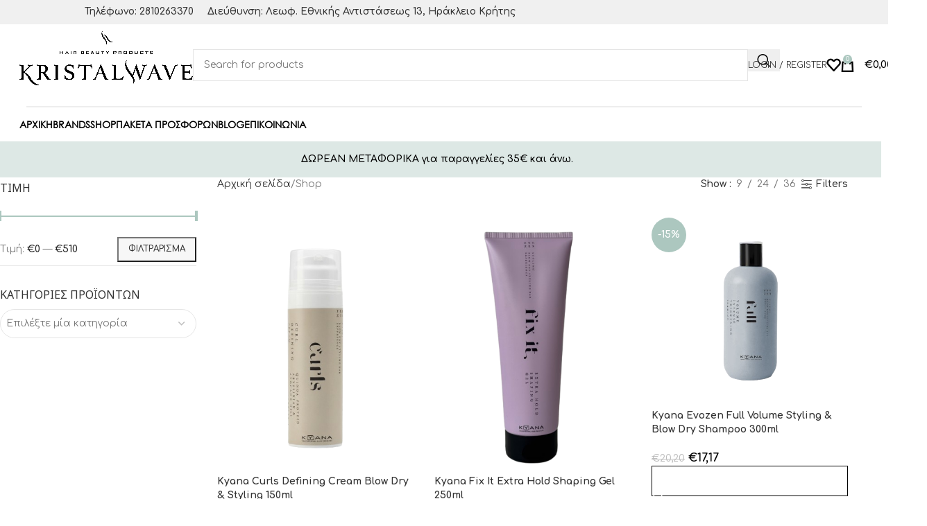

--- FILE ---
content_type: text/html; charset=UTF-8
request_url: https://kristalwave.gr/shop/
body_size: 49361
content:
<!DOCTYPE html>
<html lang="el">
<head>
	<meta charset="UTF-8">
	<link rel="profile" href="https://gmpg.org/xfn/11">
	<link rel="pingback" href="https://kristalwave.gr/xmlrpc.php">

	<meta name='robots' content='index, follow, max-image-preview:large, max-snippet:-1, max-video-preview:-1' />
	<style>img:is([sizes="auto" i], [sizes^="auto," i]) { contain-intrinsic-size: 3000px 1500px }</style>
	
	<!-- This site is optimized with the Yoast SEO plugin v25.4 - https://yoast.com/wordpress/plugins/seo/ -->
	<title>Shop - Kristal Wave</title>
	<link rel="canonical" href="https://kristalwave.gr/en/shop/" />
	<link rel="next" href="https://kristalwave.gr/en/shop/page/2/" />
	<meta property="og:locale" content="el_GR" />
	<meta property="og:type" content="article" />
	<meta property="og:title" content="Shop - Kristal Wave" />
	<meta property="og:url" content="https://kristalwave.gr/en/shop/" />
	<meta property="og:site_name" content="Kristal Wave" />
	<meta property="article:publisher" content="https://www.facebook.com/people/KristalWave/100029115416451/" />
	<meta property="og:image" content="https://kristalwave.gr/wp-content/uploads/2024/02/kristalwave-logo-copy.jpg" />
	<meta property="og:image:width" content="926" />
	<meta property="og:image:height" content="291" />
	<meta property="og:image:type" content="image/jpeg" />
	<meta name="twitter:card" content="summary_large_image" />
	<script type="application/ld+json" class="yoast-schema-graph">{"@context":"https://schema.org","@graph":[{"@type":"WebPage","@id":"https://kristalwave.gr/en/shop/","url":"https://kristalwave.gr/en/shop/","name":"Shop - Kristal Wave","isPartOf":{"@id":"https://kristalwave.gr/en/#website"},"primaryImageOfPage":{"@id":"https://kristalwave.gr/en/shop/#primaryimage"},"image":{"@id":"https://kristalwave.gr/en/shop/#primaryimage"},"thumbnailUrl":"https://kristalwave.gr/wp-content/uploads/2025/12/kyana_curls_defining_cream-removebg-preview.png","datePublished":"2015-03-17T11:18:18+00:00","breadcrumb":{"@id":"https://kristalwave.gr/en/shop/#breadcrumb"},"inLanguage":"el","potentialAction":[{"@type":"ReadAction","target":["https://kristalwave.gr/en/shop/"]}]},{"@type":"ImageObject","inLanguage":"el","@id":"https://kristalwave.gr/en/shop/#primaryimage","url":"https://kristalwave.gr/wp-content/uploads/2025/12/kyana_curls_defining_cream-removebg-preview.png","contentUrl":"https://kristalwave.gr/wp-content/uploads/2025/12/kyana_curls_defining_cream-removebg-preview.png","width":432,"height":578},{"@type":"BreadcrumbList","@id":"https://kristalwave.gr/en/shop/#breadcrumb","itemListElement":[{"@type":"ListItem","position":1,"name":"Αρχική","item":"https://kristalwave.gr/"},{"@type":"ListItem","position":2,"name":"Shop"}]},{"@type":"WebSite","@id":"https://kristalwave.gr/en/#website","url":"https://kristalwave.gr/en/","name":"Kristal Wave","description":"Hair Beauty &amp; Nails Products","publisher":{"@id":"https://kristalwave.gr/en/#organization"},"potentialAction":[{"@type":"SearchAction","target":{"@type":"EntryPoint","urlTemplate":"https://kristalwave.gr/en/?s={search_term_string}"},"query-input":{"@type":"PropertyValueSpecification","valueRequired":true,"valueName":"search_term_string"}}],"inLanguage":"el"},{"@type":"Organization","@id":"https://kristalwave.gr/en/#organization","name":"Kristal Wave","url":"https://kristalwave.gr/en/","logo":{"@type":"ImageObject","inLanguage":"el","@id":"https://kristalwave.gr/en/#/schema/logo/image/","url":"https://kristalwave.gr/wp-content/uploads/2023/07/kristalwave-logo.png","contentUrl":"https://kristalwave.gr/wp-content/uploads/2023/07/kristalwave-logo.png","width":926,"height":291,"caption":"Kristal Wave"},"image":{"@id":"https://kristalwave.gr/en/#/schema/logo/image/"},"sameAs":["https://www.facebook.com/people/KristalWave/100029115416451/"]}]}</script>
	<!-- / Yoast SEO plugin. -->


<link rel='dns-prefetch' href='//fonts.googleapis.com' />
<link rel="alternate" type="application/rss+xml" title="Ροή RSS &raquo; Kristal Wave" href="https://kristalwave.gr/feed/" />
<link rel="alternate" type="application/rss+xml" title="Ροή Σχολίων &raquo; Kristal Wave" href="https://kristalwave.gr/comments/feed/" />
<link rel="alternate" type="application/rss+xml" title="Κανάλι Προϊόντα &raquo; Kristal Wave" href="https://kristalwave.gr/shop/feed/" />
<link rel='stylesheet' id='wepb-checkout-integration-css' href='https://kristalwave.gr/wp-content/plugins/easy-product-bundles-for-woocommerce/assets/css/checkout-integration/style.css?ver=6.4.2' type='text/css' media='all' />
<link rel='stylesheet' id='woodmart-style-css' href='https://kristalwave.gr/wp-content/themes/woodmart/css/parts/base.min.css?ver=8.1.2' type='text/css' media='all' />
<link rel='stylesheet' id='wd-widget-price-filter-css' href='https://kristalwave.gr/wp-content/themes/woodmart/css/parts/woo-widget-price-filter.min.css?ver=8.1.2' type='text/css' media='all' />
<link rel='stylesheet' id='sbi_styles-css' href='https://kristalwave.gr/wp-content/plugins/instagram-feed/css/sbi-styles.min.css?ver=6.9.1' type='text/css' media='all' />
<link rel='stylesheet' id='wp-block-library-css' href='https://kristalwave.gr/wp-includes/css/dist/block-library/style.min.css?ver=6.8.3' type='text/css' media='all' />
<style id='global-styles-inline-css' type='text/css'>
:root{--wp--preset--aspect-ratio--square: 1;--wp--preset--aspect-ratio--4-3: 4/3;--wp--preset--aspect-ratio--3-4: 3/4;--wp--preset--aspect-ratio--3-2: 3/2;--wp--preset--aspect-ratio--2-3: 2/3;--wp--preset--aspect-ratio--16-9: 16/9;--wp--preset--aspect-ratio--9-16: 9/16;--wp--preset--color--black: #000000;--wp--preset--color--cyan-bluish-gray: #abb8c3;--wp--preset--color--white: #ffffff;--wp--preset--color--pale-pink: #f78da7;--wp--preset--color--vivid-red: #cf2e2e;--wp--preset--color--luminous-vivid-orange: #ff6900;--wp--preset--color--luminous-vivid-amber: #fcb900;--wp--preset--color--light-green-cyan: #7bdcb5;--wp--preset--color--vivid-green-cyan: #00d084;--wp--preset--color--pale-cyan-blue: #8ed1fc;--wp--preset--color--vivid-cyan-blue: #0693e3;--wp--preset--color--vivid-purple: #9b51e0;--wp--preset--gradient--vivid-cyan-blue-to-vivid-purple: linear-gradient(135deg,rgba(6,147,227,1) 0%,rgb(155,81,224) 100%);--wp--preset--gradient--light-green-cyan-to-vivid-green-cyan: linear-gradient(135deg,rgb(122,220,180) 0%,rgb(0,208,130) 100%);--wp--preset--gradient--luminous-vivid-amber-to-luminous-vivid-orange: linear-gradient(135deg,rgba(252,185,0,1) 0%,rgba(255,105,0,1) 100%);--wp--preset--gradient--luminous-vivid-orange-to-vivid-red: linear-gradient(135deg,rgba(255,105,0,1) 0%,rgb(207,46,46) 100%);--wp--preset--gradient--very-light-gray-to-cyan-bluish-gray: linear-gradient(135deg,rgb(238,238,238) 0%,rgb(169,184,195) 100%);--wp--preset--gradient--cool-to-warm-spectrum: linear-gradient(135deg,rgb(74,234,220) 0%,rgb(151,120,209) 20%,rgb(207,42,186) 40%,rgb(238,44,130) 60%,rgb(251,105,98) 80%,rgb(254,248,76) 100%);--wp--preset--gradient--blush-light-purple: linear-gradient(135deg,rgb(255,206,236) 0%,rgb(152,150,240) 100%);--wp--preset--gradient--blush-bordeaux: linear-gradient(135deg,rgb(254,205,165) 0%,rgb(254,45,45) 50%,rgb(107,0,62) 100%);--wp--preset--gradient--luminous-dusk: linear-gradient(135deg,rgb(255,203,112) 0%,rgb(199,81,192) 50%,rgb(65,88,208) 100%);--wp--preset--gradient--pale-ocean: linear-gradient(135deg,rgb(255,245,203) 0%,rgb(182,227,212) 50%,rgb(51,167,181) 100%);--wp--preset--gradient--electric-grass: linear-gradient(135deg,rgb(202,248,128) 0%,rgb(113,206,126) 100%);--wp--preset--gradient--midnight: linear-gradient(135deg,rgb(2,3,129) 0%,rgb(40,116,252) 100%);--wp--preset--font-size--small: 13px;--wp--preset--font-size--medium: 20px;--wp--preset--font-size--large: 36px;--wp--preset--font-size--x-large: 42px;--wp--preset--spacing--20: 0.44rem;--wp--preset--spacing--30: 0.67rem;--wp--preset--spacing--40: 1rem;--wp--preset--spacing--50: 1.5rem;--wp--preset--spacing--60: 2.25rem;--wp--preset--spacing--70: 3.38rem;--wp--preset--spacing--80: 5.06rem;--wp--preset--shadow--natural: 6px 6px 9px rgba(0, 0, 0, 0.2);--wp--preset--shadow--deep: 12px 12px 50px rgba(0, 0, 0, 0.4);--wp--preset--shadow--sharp: 6px 6px 0px rgba(0, 0, 0, 0.2);--wp--preset--shadow--outlined: 6px 6px 0px -3px rgba(255, 255, 255, 1), 6px 6px rgba(0, 0, 0, 1);--wp--preset--shadow--crisp: 6px 6px 0px rgba(0, 0, 0, 1);}:where(body) { margin: 0; }.wp-site-blocks > .alignleft { float: left; margin-right: 2em; }.wp-site-blocks > .alignright { float: right; margin-left: 2em; }.wp-site-blocks > .aligncenter { justify-content: center; margin-left: auto; margin-right: auto; }:where(.is-layout-flex){gap: 0.5em;}:where(.is-layout-grid){gap: 0.5em;}.is-layout-flow > .alignleft{float: left;margin-inline-start: 0;margin-inline-end: 2em;}.is-layout-flow > .alignright{float: right;margin-inline-start: 2em;margin-inline-end: 0;}.is-layout-flow > .aligncenter{margin-left: auto !important;margin-right: auto !important;}.is-layout-constrained > .alignleft{float: left;margin-inline-start: 0;margin-inline-end: 2em;}.is-layout-constrained > .alignright{float: right;margin-inline-start: 2em;margin-inline-end: 0;}.is-layout-constrained > .aligncenter{margin-left: auto !important;margin-right: auto !important;}.is-layout-constrained > :where(:not(.alignleft):not(.alignright):not(.alignfull)){margin-left: auto !important;margin-right: auto !important;}body .is-layout-flex{display: flex;}.is-layout-flex{flex-wrap: wrap;align-items: center;}.is-layout-flex > :is(*, div){margin: 0;}body .is-layout-grid{display: grid;}.is-layout-grid > :is(*, div){margin: 0;}body{padding-top: 0px;padding-right: 0px;padding-bottom: 0px;padding-left: 0px;}a:where(:not(.wp-element-button)){text-decoration: none;}:root :where(.wp-element-button, .wp-block-button__link){background-color: #32373c;border-width: 0;color: #fff;font-family: inherit;font-size: inherit;line-height: inherit;padding: calc(0.667em + 2px) calc(1.333em + 2px);text-decoration: none;}.has-black-color{color: var(--wp--preset--color--black) !important;}.has-cyan-bluish-gray-color{color: var(--wp--preset--color--cyan-bluish-gray) !important;}.has-white-color{color: var(--wp--preset--color--white) !important;}.has-pale-pink-color{color: var(--wp--preset--color--pale-pink) !important;}.has-vivid-red-color{color: var(--wp--preset--color--vivid-red) !important;}.has-luminous-vivid-orange-color{color: var(--wp--preset--color--luminous-vivid-orange) !important;}.has-luminous-vivid-amber-color{color: var(--wp--preset--color--luminous-vivid-amber) !important;}.has-light-green-cyan-color{color: var(--wp--preset--color--light-green-cyan) !important;}.has-vivid-green-cyan-color{color: var(--wp--preset--color--vivid-green-cyan) !important;}.has-pale-cyan-blue-color{color: var(--wp--preset--color--pale-cyan-blue) !important;}.has-vivid-cyan-blue-color{color: var(--wp--preset--color--vivid-cyan-blue) !important;}.has-vivid-purple-color{color: var(--wp--preset--color--vivid-purple) !important;}.has-black-background-color{background-color: var(--wp--preset--color--black) !important;}.has-cyan-bluish-gray-background-color{background-color: var(--wp--preset--color--cyan-bluish-gray) !important;}.has-white-background-color{background-color: var(--wp--preset--color--white) !important;}.has-pale-pink-background-color{background-color: var(--wp--preset--color--pale-pink) !important;}.has-vivid-red-background-color{background-color: var(--wp--preset--color--vivid-red) !important;}.has-luminous-vivid-orange-background-color{background-color: var(--wp--preset--color--luminous-vivid-orange) !important;}.has-luminous-vivid-amber-background-color{background-color: var(--wp--preset--color--luminous-vivid-amber) !important;}.has-light-green-cyan-background-color{background-color: var(--wp--preset--color--light-green-cyan) !important;}.has-vivid-green-cyan-background-color{background-color: var(--wp--preset--color--vivid-green-cyan) !important;}.has-pale-cyan-blue-background-color{background-color: var(--wp--preset--color--pale-cyan-blue) !important;}.has-vivid-cyan-blue-background-color{background-color: var(--wp--preset--color--vivid-cyan-blue) !important;}.has-vivid-purple-background-color{background-color: var(--wp--preset--color--vivid-purple) !important;}.has-black-border-color{border-color: var(--wp--preset--color--black) !important;}.has-cyan-bluish-gray-border-color{border-color: var(--wp--preset--color--cyan-bluish-gray) !important;}.has-white-border-color{border-color: var(--wp--preset--color--white) !important;}.has-pale-pink-border-color{border-color: var(--wp--preset--color--pale-pink) !important;}.has-vivid-red-border-color{border-color: var(--wp--preset--color--vivid-red) !important;}.has-luminous-vivid-orange-border-color{border-color: var(--wp--preset--color--luminous-vivid-orange) !important;}.has-luminous-vivid-amber-border-color{border-color: var(--wp--preset--color--luminous-vivid-amber) !important;}.has-light-green-cyan-border-color{border-color: var(--wp--preset--color--light-green-cyan) !important;}.has-vivid-green-cyan-border-color{border-color: var(--wp--preset--color--vivid-green-cyan) !important;}.has-pale-cyan-blue-border-color{border-color: var(--wp--preset--color--pale-cyan-blue) !important;}.has-vivid-cyan-blue-border-color{border-color: var(--wp--preset--color--vivid-cyan-blue) !important;}.has-vivid-purple-border-color{border-color: var(--wp--preset--color--vivid-purple) !important;}.has-vivid-cyan-blue-to-vivid-purple-gradient-background{background: var(--wp--preset--gradient--vivid-cyan-blue-to-vivid-purple) !important;}.has-light-green-cyan-to-vivid-green-cyan-gradient-background{background: var(--wp--preset--gradient--light-green-cyan-to-vivid-green-cyan) !important;}.has-luminous-vivid-amber-to-luminous-vivid-orange-gradient-background{background: var(--wp--preset--gradient--luminous-vivid-amber-to-luminous-vivid-orange) !important;}.has-luminous-vivid-orange-to-vivid-red-gradient-background{background: var(--wp--preset--gradient--luminous-vivid-orange-to-vivid-red) !important;}.has-very-light-gray-to-cyan-bluish-gray-gradient-background{background: var(--wp--preset--gradient--very-light-gray-to-cyan-bluish-gray) !important;}.has-cool-to-warm-spectrum-gradient-background{background: var(--wp--preset--gradient--cool-to-warm-spectrum) !important;}.has-blush-light-purple-gradient-background{background: var(--wp--preset--gradient--blush-light-purple) !important;}.has-blush-bordeaux-gradient-background{background: var(--wp--preset--gradient--blush-bordeaux) !important;}.has-luminous-dusk-gradient-background{background: var(--wp--preset--gradient--luminous-dusk) !important;}.has-pale-ocean-gradient-background{background: var(--wp--preset--gradient--pale-ocean) !important;}.has-electric-grass-gradient-background{background: var(--wp--preset--gradient--electric-grass) !important;}.has-midnight-gradient-background{background: var(--wp--preset--gradient--midnight) !important;}.has-small-font-size{font-size: var(--wp--preset--font-size--small) !important;}.has-medium-font-size{font-size: var(--wp--preset--font-size--medium) !important;}.has-large-font-size{font-size: var(--wp--preset--font-size--large) !important;}.has-x-large-font-size{font-size: var(--wp--preset--font-size--x-large) !important;}
:where(.wp-block-post-template.is-layout-flex){gap: 1.25em;}:where(.wp-block-post-template.is-layout-grid){gap: 1.25em;}
:where(.wp-block-columns.is-layout-flex){gap: 2em;}:where(.wp-block-columns.is-layout-grid){gap: 2em;}
:root :where(.wp-block-pullquote){font-size: 1.5em;line-height: 1.6;}
</style>
<link rel='stylesheet' id='owl-carousel-css' href='https://kristalwave.gr/wp-content/plugins/free-gifts-for-woocommerce/assets/css/owl.carousel.min.css?ver=10.3.0' type='text/css' media='all' />
<link rel='stylesheet' id='fgf-owl-carousel-css' href='https://kristalwave.gr/wp-content/plugins/free-gifts-for-woocommerce/assets/css/owl-carousel-enhanced.css?ver=10.3.0' type='text/css' media='all' />
<link rel='stylesheet' id='lightcase-css' href='https://kristalwave.gr/wp-content/plugins/free-gifts-for-woocommerce/assets/css/lightcase.min.css?ver=10.3.0' type='text/css' media='all' />
<link rel='stylesheet' id='fgf-frontend-css-css' href='https://kristalwave.gr/wp-content/plugins/free-gifts-for-woocommerce/assets/css/frontend.css?ver=10.3.0' type='text/css' media='all' />
<link rel='stylesheet' id='woof-css' href='https://kristalwave.gr/wp-content/plugins/woocommerce-products-filter/css/front.css?ver=1.3.7.1' type='text/css' media='all' />
<style id='woof-inline-css' type='text/css'>

.woof_products_top_panel li span, .woof_products_top_panel2 li span{background: url(https://kristalwave.gr/wp-content/plugins/woocommerce-products-filter/img/delete.png);background-size: 14px 14px;background-repeat: no-repeat;background-position: right;}
.woof_edit_view{
                    display: none;
                }
.woof_price_search_container .price_slider_amount button.button{
                        display: none;
                    }

                    /***** END: hiding submit button of the price slider ******/

</style>
<link rel='stylesheet' id='chosen-drop-down-css' href='https://kristalwave.gr/wp-content/plugins/woocommerce-products-filter/js/chosen/chosen.min.css?ver=1.3.7.1' type='text/css' media='all' />
<link rel='stylesheet' id='woof_by_author_html_items-css' href='https://kristalwave.gr/wp-content/plugins/woocommerce-products-filter/ext/by_author/css/by_author.css?ver=1.3.7.1' type='text/css' media='all' />
<link rel='stylesheet' id='woof_by_instock_html_items-css' href='https://kristalwave.gr/wp-content/plugins/woocommerce-products-filter/ext/by_instock/css/by_instock.css?ver=1.3.7.1' type='text/css' media='all' />
<link rel='stylesheet' id='woof_by_onsales_html_items-css' href='https://kristalwave.gr/wp-content/plugins/woocommerce-products-filter/ext/by_onsales/css/by_onsales.css?ver=1.3.7.1' type='text/css' media='all' />
<link rel='stylesheet' id='woof_by_text_html_items-css' href='https://kristalwave.gr/wp-content/plugins/woocommerce-products-filter/ext/by_text/assets/css/front.css?ver=1.3.7.1' type='text/css' media='all' />
<link rel='stylesheet' id='woof_label_html_items-css' href='https://kristalwave.gr/wp-content/plugins/woocommerce-products-filter/ext/label/css/html_types/label.css?ver=1.3.7.1' type='text/css' media='all' />
<link rel='stylesheet' id='woof_select_radio_check_html_items-css' href='https://kristalwave.gr/wp-content/plugins/woocommerce-products-filter/ext/select_radio_check/css/html_types/select_radio_check.css?ver=1.3.7.1' type='text/css' media='all' />
<link rel='stylesheet' id='woof_sd_html_items_checkbox-css' href='https://kristalwave.gr/wp-content/plugins/woocommerce-products-filter/ext/smart_designer/css/elements/checkbox.css?ver=1.3.7.1' type='text/css' media='all' />
<link rel='stylesheet' id='woof_sd_html_items_radio-css' href='https://kristalwave.gr/wp-content/plugins/woocommerce-products-filter/ext/smart_designer/css/elements/radio.css?ver=1.3.7.1' type='text/css' media='all' />
<link rel='stylesheet' id='woof_sd_html_items_switcher-css' href='https://kristalwave.gr/wp-content/plugins/woocommerce-products-filter/ext/smart_designer/css/elements/switcher.css?ver=1.3.7.1' type='text/css' media='all' />
<link rel='stylesheet' id='woof_sd_html_items_color-css' href='https://kristalwave.gr/wp-content/plugins/woocommerce-products-filter/ext/smart_designer/css/elements/color.css?ver=1.3.7.1' type='text/css' media='all' />
<link rel='stylesheet' id='woof_sd_html_items_tooltip-css' href='https://kristalwave.gr/wp-content/plugins/woocommerce-products-filter/ext/smart_designer/css/tooltip.css?ver=1.3.7.1' type='text/css' media='all' />
<link rel='stylesheet' id='woof_sd_html_items_front-css' href='https://kristalwave.gr/wp-content/plugins/woocommerce-products-filter/ext/smart_designer/css/front.css?ver=1.3.7.1' type='text/css' media='all' />
<link rel='stylesheet' id='woof-switcher23-css' href='https://kristalwave.gr/wp-content/plugins/woocommerce-products-filter/css/switcher.css?ver=1.3.7.1' type='text/css' media='all' />
<style id='woocommerce-inline-inline-css' type='text/css'>
.woocommerce form .form-row .required { visibility: visible; }
</style>
<link rel='stylesheet' id='pwb-styles-frontend-css' href='https://kristalwave.gr/wp-content/plugins/perfect-woocommerce-brands/build/frontend/css/style.css?ver=3.5.5' type='text/css' media='all' />
<link rel='stylesheet' id='newsletter-css' href='https://kristalwave.gr/wp-content/plugins/newsletter/style.css?ver=8.8.3' type='text/css' media='all' />
<link rel='stylesheet' id='select2-css' href='https://kristalwave.gr/wp-content/plugins/woocommerce/assets/css/select2.css?ver=9.8.6' type='text/css' media='all' />
<link rel='stylesheet' id='woovr-frontend-css' href='https://kristalwave.gr/wp-content/plugins/wpc-variations-radio-buttons/assets/css/frontend.css?ver=3.6.2' type='text/css' media='all' />
<link rel='stylesheet' id='elementor-icons-css' href='https://kristalwave.gr/wp-content/plugins/elementor/assets/lib/eicons/css/elementor-icons.min.css?ver=5.43.0' type='text/css' media='all' />
<link rel='stylesheet' id='elementor-frontend-css' href='https://kristalwave.gr/wp-content/uploads/elementor/css/custom-frontend.min.css?ver=1740583894' type='text/css' media='all' />
<link rel='stylesheet' id='elementor-post-2426-css' href='https://kristalwave.gr/wp-content/uploads/elementor/css/post-2426.css?ver=1740583894' type='text/css' media='all' />
<link rel='stylesheet' id='font-awesome-5-all-css' href='https://kristalwave.gr/wp-content/plugins/elementor/assets/lib/font-awesome/css/all.min.css?ver=3.30.0' type='text/css' media='all' />
<link rel='stylesheet' id='font-awesome-4-shim-css' href='https://kristalwave.gr/wp-content/plugins/elementor/assets/lib/font-awesome/css/v4-shims.min.css?ver=3.30.0' type='text/css' media='all' />
<link rel='stylesheet' id='sbistyles-css' href='https://kristalwave.gr/wp-content/plugins/instagram-feed/css/sbi-styles.min.css?ver=6.9.1' type='text/css' media='all' />
<link rel='stylesheet' id='wd-helpers-wpb-elem-css' href='https://kristalwave.gr/wp-content/themes/woodmart/css/parts/helpers-wpb-elem.min.css?ver=8.1.2' type='text/css' media='all' />
<link rel='stylesheet' id='wd-revolution-slider-css' href='https://kristalwave.gr/wp-content/themes/woodmart/css/parts/int-rev-slider.min.css?ver=8.1.2' type='text/css' media='all' />
<link rel='stylesheet' id='wd-elementor-base-css' href='https://kristalwave.gr/wp-content/themes/woodmart/css/parts/int-elem-base.min.css?ver=8.1.2' type='text/css' media='all' />
<link rel='stylesheet' id='wd-elementor-pro-base-css' href='https://kristalwave.gr/wp-content/themes/woodmart/css/parts/int-elementor-pro.min.css?ver=8.1.2' type='text/css' media='all' />
<link rel='stylesheet' id='wd-notices-fixed-css' href='https://kristalwave.gr/wp-content/themes/woodmart/css/parts/woo-opt-sticky-notices-old.min.css?ver=8.1.2' type='text/css' media='all' />
<link rel='stylesheet' id='wd-woocommerce-base-css' href='https://kristalwave.gr/wp-content/themes/woodmart/css/parts/woocommerce-base.min.css?ver=8.1.2' type='text/css' media='all' />
<link rel='stylesheet' id='wd-mod-star-rating-css' href='https://kristalwave.gr/wp-content/themes/woodmart/css/parts/mod-star-rating.min.css?ver=8.1.2' type='text/css' media='all' />
<link rel='stylesheet' id='wd-woocommerce-block-notices-css' href='https://kristalwave.gr/wp-content/themes/woodmart/css/parts/woo-mod-block-notices.min.css?ver=8.1.2' type='text/css' media='all' />
<link rel='stylesheet' id='wd-widget-active-filters-css' href='https://kristalwave.gr/wp-content/themes/woodmart/css/parts/woo-widget-active-filters.min.css?ver=8.1.2' type='text/css' media='all' />
<link rel='stylesheet' id='wd-woo-shop-predefined-css' href='https://kristalwave.gr/wp-content/themes/woodmart/css/parts/woo-shop-predefined.min.css?ver=8.1.2' type='text/css' media='all' />
<link rel='stylesheet' id='wd-woo-shop-el-products-per-page-css' href='https://kristalwave.gr/wp-content/themes/woodmart/css/parts/woo-shop-el-products-per-page.min.css?ver=8.1.2' type='text/css' media='all' />
<link rel='stylesheet' id='wd-woo-shop-page-title-css' href='https://kristalwave.gr/wp-content/themes/woodmart/css/parts/woo-shop-page-title.min.css?ver=8.1.2' type='text/css' media='all' />
<link rel='stylesheet' id='wd-woo-mod-shop-loop-head-css' href='https://kristalwave.gr/wp-content/themes/woodmart/css/parts/woo-mod-shop-loop-head.min.css?ver=8.1.2' type='text/css' media='all' />
<link rel='stylesheet' id='wd-wp-blocks-css' href='https://kristalwave.gr/wp-content/themes/woodmart/css/parts/wp-blocks.min.css?ver=8.1.2' type='text/css' media='all' />
<link rel='stylesheet' id='wd-header-base-css' href='https://kristalwave.gr/wp-content/themes/woodmart/css/parts/header-base.min.css?ver=8.1.2' type='text/css' media='all' />
<link rel='stylesheet' id='wd-mod-tools-css' href='https://kristalwave.gr/wp-content/themes/woodmart/css/parts/mod-tools.min.css?ver=8.1.2' type='text/css' media='all' />
<link rel='stylesheet' id='wd-header-search-css' href='https://kristalwave.gr/wp-content/themes/woodmart/css/parts/header-el-search.min.css?ver=8.1.2' type='text/css' media='all' />
<link rel='stylesheet' id='wd-header-search-form-css' href='https://kristalwave.gr/wp-content/themes/woodmart/css/parts/header-el-search-form.min.css?ver=8.1.2' type='text/css' media='all' />
<link rel='stylesheet' id='wd-wd-search-results-css' href='https://kristalwave.gr/wp-content/themes/woodmart/css/parts/wd-search-results.min.css?ver=8.1.2' type='text/css' media='all' />
<link rel='stylesheet' id='wd-wd-search-form-css' href='https://kristalwave.gr/wp-content/themes/woodmart/css/parts/wd-search-form.min.css?ver=8.1.2' type='text/css' media='all' />
<link rel='stylesheet' id='wd-woo-mod-login-form-css' href='https://kristalwave.gr/wp-content/themes/woodmart/css/parts/woo-mod-login-form.min.css?ver=8.1.2' type='text/css' media='all' />
<link rel='stylesheet' id='wd-header-my-account-css' href='https://kristalwave.gr/wp-content/themes/woodmart/css/parts/header-el-my-account.min.css?ver=8.1.2' type='text/css' media='all' />
<link rel='stylesheet' id='wd-header-elements-base-css' href='https://kristalwave.gr/wp-content/themes/woodmart/css/parts/header-el-base.min.css?ver=8.1.2' type='text/css' media='all' />
<link rel='stylesheet' id='wd-header-cart-side-css' href='https://kristalwave.gr/wp-content/themes/woodmart/css/parts/header-el-cart-side.min.css?ver=8.1.2' type='text/css' media='all' />
<link rel='stylesheet' id='wd-header-cart-css' href='https://kristalwave.gr/wp-content/themes/woodmart/css/parts/header-el-cart.min.css?ver=8.1.2' type='text/css' media='all' />
<link rel='stylesheet' id='wd-widget-shopping-cart-css' href='https://kristalwave.gr/wp-content/themes/woodmart/css/parts/woo-widget-shopping-cart.min.css?ver=8.1.2' type='text/css' media='all' />
<link rel='stylesheet' id='wd-widget-product-list-css' href='https://kristalwave.gr/wp-content/themes/woodmart/css/parts/woo-widget-product-list.min.css?ver=8.1.2' type='text/css' media='all' />
<link rel='stylesheet' id='wd-header-mobile-nav-dropdown-css' href='https://kristalwave.gr/wp-content/themes/woodmart/css/parts/header-el-mobile-nav-dropdown.min.css?ver=8.1.2' type='text/css' media='all' />
<link rel='stylesheet' id='wd-off-canvas-sidebar-css' href='https://kristalwave.gr/wp-content/themes/woodmart/css/parts/opt-off-canvas-sidebar.min.css?ver=8.1.2' type='text/css' media='all' />
<link rel='stylesheet' id='wd-widget-slider-price-filter-css' href='https://kristalwave.gr/wp-content/themes/woodmart/css/parts/woo-widget-slider-price-filter.min.css?ver=8.1.2' type='text/css' media='all' />
<link rel='stylesheet' id='wd-widget-product-cat-css' href='https://kristalwave.gr/wp-content/themes/woodmart/css/parts/woo-widget-product-cat.min.css?ver=8.1.2' type='text/css' media='all' />
<link rel='stylesheet' id='wd-select2-css' href='https://kristalwave.gr/wp-content/themes/woodmart/css/parts/woo-lib-select2.min.css?ver=8.1.2' type='text/css' media='all' />
<link rel='stylesheet' id='wd-shop-filter-area-css' href='https://kristalwave.gr/wp-content/themes/woodmart/css/parts/woo-shop-el-filters-area.min.css?ver=8.1.2' type='text/css' media='all' />
<link rel='stylesheet' id='wd-woo-shop-el-order-by-css' href='https://kristalwave.gr/wp-content/themes/woodmart/css/parts/woo-shop-el-order-by.min.css?ver=8.1.2' type='text/css' media='all' />
<link rel='stylesheet' id='wd-bordered-product-css' href='https://kristalwave.gr/wp-content/themes/woodmart/css/parts/woo-opt-bordered-product.min.css?ver=8.1.2' type='text/css' media='all' />
<link rel='stylesheet' id='wd-product-loop-css' href='https://kristalwave.gr/wp-content/themes/woodmart/css/parts/woo-product-loop.min.css?ver=8.1.2' type='text/css' media='all' />
<link rel='stylesheet' id='wd-product-loop-list-css' href='https://kristalwave.gr/wp-content/themes/woodmart/css/parts/woo-product-loop-list.min.css?ver=8.1.2' type='text/css' media='all' />
<link rel='stylesheet' id='wd-woo-mod-add-btn-replace-css' href='https://kristalwave.gr/wp-content/themes/woodmart/css/parts/woo-mod-add-btn-replace.min.css?ver=8.1.2' type='text/css' media='all' />
<link rel='stylesheet' id='wd-categories-loop-default-css' href='https://kristalwave.gr/wp-content/themes/woodmart/css/parts/woo-categories-loop-default-old.min.css?ver=8.1.2' type='text/css' media='all' />
<link rel='stylesheet' id='wd-woo-categories-loop-css' href='https://kristalwave.gr/wp-content/themes/woodmart/css/parts/woo-categories-loop.min.css?ver=8.1.2' type='text/css' media='all' />
<link rel='stylesheet' id='wd-categories-loop-css' href='https://kristalwave.gr/wp-content/themes/woodmart/css/parts/woo-categories-loop-old.min.css?ver=8.1.2' type='text/css' media='all' />
<link rel='stylesheet' id='wd-sticky-loader-css' href='https://kristalwave.gr/wp-content/themes/woodmart/css/parts/mod-sticky-loader.min.css?ver=8.1.2' type='text/css' media='all' />
<link rel='stylesheet' id='wd-mfp-popup-css' href='https://kristalwave.gr/wp-content/themes/woodmart/css/parts/lib-magnific-popup.min.css?ver=8.1.2' type='text/css' media='all' />
<link rel='stylesheet' id='wd-footer-base-css' href='https://kristalwave.gr/wp-content/themes/woodmart/css/parts/footer-base.min.css?ver=8.1.2' type='text/css' media='all' />
<link rel='stylesheet' id='wd-social-icons-css' href='https://kristalwave.gr/wp-content/themes/woodmart/css/parts/el-social-icons.min.css?ver=8.1.2' type='text/css' media='all' />
<link rel='stylesheet' id='wd-social-icons-styles-css' href='https://kristalwave.gr/wp-content/themes/woodmart/css/parts/el-social-styles.min.css?ver=8.1.2' type='text/css' media='all' />
<link rel='stylesheet' id='wd-scroll-top-css' href='https://kristalwave.gr/wp-content/themes/woodmart/css/parts/opt-scrolltotop.min.css?ver=8.1.2' type='text/css' media='all' />
<link rel='stylesheet' id='wd-header-my-account-sidebar-css' href='https://kristalwave.gr/wp-content/themes/woodmart/css/parts/header-el-my-account-sidebar.min.css?ver=8.1.2' type='text/css' media='all' />
<link rel='stylesheet' id='wd-bottom-toolbar-css' href='https://kristalwave.gr/wp-content/themes/woodmart/css/parts/opt-bottom-toolbar.min.css?ver=8.1.2' type='text/css' media='all' />
<link rel='stylesheet' id='wd-shop-off-canvas-sidebar-css' href='https://kristalwave.gr/wp-content/themes/woodmart/css/parts/opt-shop-off-canvas-sidebar.min.css?ver=8.1.2' type='text/css' media='all' />
<link rel='stylesheet' id='wd-mod-sticky-sidebar-opener-css' href='https://kristalwave.gr/wp-content/themes/woodmart/css/parts/mod-sticky-sidebar-opener.min.css?ver=8.1.2' type='text/css' media='all' />
<link rel='stylesheet' id='xts-google-fonts-css' href='https://fonts.googleapis.com/css?family=Comfortaa%3A400%2C600%2C700%7CNoto+Sans%3A400%2C600&#038;ver=8.1.2' type='text/css' media='all' />
<link rel='stylesheet' id='elementor-gf-local-roboto-css' href='https://kristalwave.gr/wp-content/uploads/elementor/google-fonts/css/roboto.css?ver=1746968518' type='text/css' media='all' />
<link rel='stylesheet' id='elementor-gf-local-robotoslab-css' href='https://kristalwave.gr/wp-content/uploads/elementor/google-fonts/css/robotoslab.css?ver=1746968521' type='text/css' media='all' />
<script type="text/javascript" id="woof-husky-js-extra">
/* <![CDATA[ */
var woof_husky_txt = {"ajax_url":"https:\/\/kristalwave.gr\/wp-admin\/admin-ajax.php","plugin_uri":"https:\/\/kristalwave.gr\/wp-content\/plugins\/woocommerce-products-filter\/ext\/by_text\/","loader":"https:\/\/kristalwave.gr\/wp-content\/plugins\/woocommerce-products-filter\/ext\/by_text\/assets\/img\/ajax-loader.gif","not_found":"Nothing found!","prev":"Prev","next":"Next","site_link":"https:\/\/kristalwave.gr","default_data":{"placeholder":"","behavior":"title","search_by_full_word":0,"autocomplete":1,"how_to_open_links":0,"taxonomy_compatibility":0,"sku_compatibility":0,"custom_fields":"","search_desc_variant":0,"view_text_length":10,"min_symbols":3,"max_posts":10,"image":"","notes_for_customer":"","template":"default","max_open_height":300,"page":0}};
/* ]]> */
</script>
<script type="text/javascript" src="https://kristalwave.gr/wp-content/plugins/woocommerce-products-filter/ext/by_text/assets/js/husky.js?ver=1.3.7.1" id="woof-husky-js"></script>
<script type="text/javascript" src="https://kristalwave.gr/wp-includes/js/jquery/jquery.min.js?ver=3.7.1" id="jquery-core-js"></script>
<script type="text/javascript" src="https://kristalwave.gr/wp-content/plugins/woocommerce/assets/js/jquery-blockui/jquery.blockUI.min.js?ver=2.7.0-wc.9.8.6" id="jquery-blockui-js" data-wp-strategy="defer"></script>
<script type="text/javascript" id="fgf-frontend-js-extra">
/* <![CDATA[ */
var fgf_frontend_params = {"gift_products_pagination_nonce":"317528b57a","gift_product_nonce":"1028f582a9","ajaxurl":"https:\/\/kristalwave.gr\/wp-admin\/admin-ajax.php","current_page_url":"https:\/\/kristalwave.gr\/product\/kyana-curls-defining-cream-blow-dry-styling-150ml\/","add_to_cart_link":"https:\/\/kristalwave.gr\/product\/kyana-curls-defining-cream-blow-dry-styling-150ml\/?fgf_gift_product=%s&fgf_rule_id=%s&fgf_buy_product_id=%s&fgf_coupon_id=%s","ajax_add_to_cart":"no","quantity_field_enabled":"2","dropdown_add_to_cart_behaviour":"1","add_to_cart_alert_message":"Please select a Gift"};
/* ]]> */
</script>
<script type="text/javascript" src="https://kristalwave.gr/wp-content/plugins/free-gifts-for-woocommerce/assets/js/frontend.js?ver=10.3.0" id="fgf-frontend-js"></script>
<script type="text/javascript" src="https://kristalwave.gr/wp-content/plugins/free-gifts-for-woocommerce/assets/js/owl.carousel.min.js?ver=10.3.0" id="owl-carousel-js"></script>
<script type="text/javascript" id="fgf-owl-carousel-js-extra">
/* <![CDATA[ */
var fgf_carousel_params = {"desktop_count":"3","tablet_count":"2","mobile_count":"1","item_margin":"10","nav":"true","nav_prev_text":"<","nav_next_text":">","pagination":"true","item_per_slide":"1","slide_speed":"5000","auto_play":"true"};
/* ]]> */
</script>
<script type="text/javascript" src="https://kristalwave.gr/wp-content/plugins/free-gifts-for-woocommerce/assets/js/owl-carousel-enhanced.js?ver=10.3.0" id="fgf-owl-carousel-js"></script>
<script type="text/javascript" src="https://kristalwave.gr/wp-content/plugins/free-gifts-for-woocommerce/assets/js/lightcase.min.js?ver=10.3.0" id="lightcase-js"></script>
<script type="text/javascript" src="https://kristalwave.gr/wp-content/plugins/free-gifts-for-woocommerce/assets/js/fgf-lightcase-enhanced.js?ver=10.3.0" id="fgf-lightcase-js"></script>
<script type="text/javascript" id="wc-add-to-cart-js-extra">
/* <![CDATA[ */
var wc_add_to_cart_params = {"ajax_url":"\/wp-admin\/admin-ajax.php","wc_ajax_url":"\/?wc-ajax=%%endpoint%%","i18n_view_cart":"\u039a\u03b1\u03bb\u03ac\u03b8\u03b9","cart_url":"https:\/\/kristalwave.gr\/cart\/","is_cart":"","cart_redirect_after_add":"no"};
/* ]]> */
</script>
<script type="text/javascript" src="https://kristalwave.gr/wp-content/plugins/woocommerce/assets/js/frontend/add-to-cart.min.js?ver=9.8.6" id="wc-add-to-cart-js" defer="defer" data-wp-strategy="defer"></script>
<script type="text/javascript" src="https://kristalwave.gr/wp-content/plugins/woocommerce/assets/js/js-cookie/js.cookie.min.js?ver=2.1.4-wc.9.8.6" id="js-cookie-js" defer="defer" data-wp-strategy="defer"></script>
<script type="text/javascript" id="woocommerce-js-extra">
/* <![CDATA[ */
var woocommerce_params = {"ajax_url":"\/wp-admin\/admin-ajax.php","wc_ajax_url":"\/?wc-ajax=%%endpoint%%","i18n_password_show":"\u0395\u03bc\u03c6\u03ac\u03bd\u03b9\u03c3\u03b7 \u03c3\u03c5\u03bd\u03b8\u03b7\u03bc\u03b1\u03c4\u03b9\u03ba\u03bf\u03cd","i18n_password_hide":"\u0391\u03c0\u03cc\u03ba\u03c1\u03c5\u03c8\u03b7 \u03c3\u03c5\u03bd\u03b8\u03b7\u03bc\u03b1\u03c4\u03b9\u03ba\u03bf\u03cd"};
/* ]]> */
</script>
<script type="text/javascript" src="https://kristalwave.gr/wp-content/plugins/woocommerce/assets/js/frontend/woocommerce.min.js?ver=9.8.6" id="woocommerce-js" defer="defer" data-wp-strategy="defer"></script>
<script type="text/javascript" src="https://kristalwave.gr/wp-content/themes/woodmart/js/libs/device.min.js?ver=8.1.2" id="wd-device-library-js"></script>
<script type="text/javascript" src="https://kristalwave.gr/wp-content/themes/woodmart/js/scripts/global/scrollBar.min.js?ver=8.1.2" id="wd-scrollbar-js"></script>
<script type="text/javascript" src="https://kristalwave.gr/wp-content/plugins/elementor/assets/lib/font-awesome/js/v4-shims.min.js?ver=3.30.0" id="font-awesome-4-shim-js"></script>
<link rel="https://api.w.org/" href="https://kristalwave.gr/wp-json/" /><link rel="EditURI" type="application/rsd+xml" title="RSD" href="https://kristalwave.gr/xmlrpc.php?rsd" />
<meta name="generator" content="WordPress 6.8.3" />
<meta name="generator" content="WooCommerce 9.8.6" />
<!-- Google tag (gtag.js) -->
<script async src="https://www.googletagmanager.com/gtag/js?id=G-MK87G3CWT5"></script>
<script>
  window.dataLayer = window.dataLayer || [];
  function gtag(){dataLayer.push(arguments);}
  gtag('js', new Date());

  gtag('config', 'G-MK87G3CWT5');
</script>


<div class="custom-text">
<span>
<a href="tel:+302810263370">Τηλέφωνο: 2810263370 </a>
</span>
<span>
<a href="https://www.google.com/maps/dir/38.0088611,23.7037796/kristalwave/@36.661695,23.0660027,8z/data=!3m1!4b1!4m9!4m8!1m1!4e1!1m5!1m1!1s0x149a598a0fa4a883:0x3a7b1b1ba2ba2baf!2m2!1d25.1386019!2d35.329078?entry=ttu">Διεύθυνση: Λεωφ. Εθνικής Αντιστάσεως 13, Ηράκλειο Κρήτης</a>
</span>
</div>
<meta name="wwp" content="yes" />					<meta name="viewport" content="width=device-width, initial-scale=1.0, maximum-scale=1.0, user-scalable=no">
										<noscript><style>.woocommerce-product-gallery{ opacity: 1 !important; }</style></noscript>
	<meta name="generator" content="Elementor 3.30.0; features: additional_custom_breakpoints; settings: css_print_method-external, google_font-enabled, font_display-auto">
<script>window.tnp_woocommerce_label = 'Εγγραφείτε το newsletter μας!';window.tnp_woocommerce_checked = true</script>			<style>
				.e-con.e-parent:nth-of-type(n+4):not(.e-lazyloaded):not(.e-no-lazyload),
				.e-con.e-parent:nth-of-type(n+4):not(.e-lazyloaded):not(.e-no-lazyload) * {
					background-image: none !important;
				}
				@media screen and (max-height: 1024px) {
					.e-con.e-parent:nth-of-type(n+3):not(.e-lazyloaded):not(.e-no-lazyload),
					.e-con.e-parent:nth-of-type(n+3):not(.e-lazyloaded):not(.e-no-lazyload) * {
						background-image: none !important;
					}
				}
				@media screen and (max-height: 640px) {
					.e-con.e-parent:nth-of-type(n+2):not(.e-lazyloaded):not(.e-no-lazyload),
					.e-con.e-parent:nth-of-type(n+2):not(.e-lazyloaded):not(.e-no-lazyload) * {
						background-image: none !important;
					}
				}
			</style>
			<meta name="generator" content="Powered by Slider Revolution 6.6.16 - responsive, Mobile-Friendly Slider Plugin for WordPress with comfortable drag and drop interface." />
<link rel="icon" href="https://kristalwave.gr/wp-content/uploads/2023/10/kw-favicon-1-150x150.jpg" sizes="32x32" />
<link rel="icon" href="https://kristalwave.gr/wp-content/uploads/2023/10/kw-favicon-1.jpg" sizes="192x192" />
<link rel="apple-touch-icon" href="https://kristalwave.gr/wp-content/uploads/2023/10/kw-favicon-1.jpg" />
<meta name="msapplication-TileImage" content="https://kristalwave.gr/wp-content/uploads/2023/10/kw-favicon-1.jpg" />
<script>function setREVStartSize(e){
			//window.requestAnimationFrame(function() {
				window.RSIW = window.RSIW===undefined ? window.innerWidth : window.RSIW;
				window.RSIH = window.RSIH===undefined ? window.innerHeight : window.RSIH;
				try {
					var pw = document.getElementById(e.c).parentNode.offsetWidth,
						newh;
					pw = pw===0 || isNaN(pw) || (e.l=="fullwidth" || e.layout=="fullwidth") ? window.RSIW : pw;
					e.tabw = e.tabw===undefined ? 0 : parseInt(e.tabw);
					e.thumbw = e.thumbw===undefined ? 0 : parseInt(e.thumbw);
					e.tabh = e.tabh===undefined ? 0 : parseInt(e.tabh);
					e.thumbh = e.thumbh===undefined ? 0 : parseInt(e.thumbh);
					e.tabhide = e.tabhide===undefined ? 0 : parseInt(e.tabhide);
					e.thumbhide = e.thumbhide===undefined ? 0 : parseInt(e.thumbhide);
					e.mh = e.mh===undefined || e.mh=="" || e.mh==="auto" ? 0 : parseInt(e.mh,0);
					if(e.layout==="fullscreen" || e.l==="fullscreen")
						newh = Math.max(e.mh,window.RSIH);
					else{
						e.gw = Array.isArray(e.gw) ? e.gw : [e.gw];
						for (var i in e.rl) if (e.gw[i]===undefined || e.gw[i]===0) e.gw[i] = e.gw[i-1];
						e.gh = e.el===undefined || e.el==="" || (Array.isArray(e.el) && e.el.length==0)? e.gh : e.el;
						e.gh = Array.isArray(e.gh) ? e.gh : [e.gh];
						for (var i in e.rl) if (e.gh[i]===undefined || e.gh[i]===0) e.gh[i] = e.gh[i-1];
											
						var nl = new Array(e.rl.length),
							ix = 0,
							sl;
						e.tabw = e.tabhide>=pw ? 0 : e.tabw;
						e.thumbw = e.thumbhide>=pw ? 0 : e.thumbw;
						e.tabh = e.tabhide>=pw ? 0 : e.tabh;
						e.thumbh = e.thumbhide>=pw ? 0 : e.thumbh;
						for (var i in e.rl) nl[i] = e.rl[i]<window.RSIW ? 0 : e.rl[i];
						sl = nl[0];
						for (var i in nl) if (sl>nl[i] && nl[i]>0) { sl = nl[i]; ix=i;}
						var m = pw>(e.gw[ix]+e.tabw+e.thumbw) ? 1 : (pw-(e.tabw+e.thumbw)) / (e.gw[ix]);
						newh =  (e.gh[ix] * m) + (e.tabh + e.thumbh);
					}
					var el = document.getElementById(e.c);
					if (el!==null && el) el.style.height = newh+"px";
					el = document.getElementById(e.c+"_wrapper");
					if (el!==null && el) {
						el.style.height = newh+"px";
						el.style.display = "block";
					}
				} catch(e){
					console.log("Failure at Presize of Slider:" + e)
				}
			//});
		  };</script>
		<style type="text/css" id="wp-custom-css">
			/* HEADER--------------------------
 */

[class*="wd-header-search-form"] input[type='text']
{
	border-radius:0px;
}
[class*="wd-header-search-form"]
{
	width:800px !important;
}
.searchform .searchsubmit
{
	color:black;
}


.wd-header-wishlist .wd-tools-icon:before
{
	color:black;
	font-weight:600;
}

.wd-header-cart .wd-tools-icon.wd-icon-alt:before
{
color:black;
font-weight:600;	
}

#menu-main-menu
{
	display:flex;
	flex-direction:row;
	justify-content:space-between;	
}

.wd-nav[class*="wd-style-"]>li>a
{
color:black;
}




.whb-row.whb-general-header{
	padding-left:3%;
}



.whb-row.whb-top-bar
{
	padding-left:3%;
	padding-right:3%;
}

.whb-flex-row.whb-top-bar-inner
{
	border-bottom:2px;
	border-style:solid;
	border-color: #ededed;
}

.wd-logo img
{
	padding-bottom:25px;
}

.whb-top-bar .wd-tools-element .wd-tools-icon:before
{
	font-size:20px;
}

.wd-tools-text .woocommerce-Price-amount.amount
{
	font-size:15px !important;
	color:black !important;
	font-weight:600 !important
}

/* HEADER--------------------------
 */

/* SINGLE PRODUCT--------------------
 */

.single-product .single_add_to_cart_button
{
	background-color:black !important;
	width:300px;
	border:1px;
	border-style:solid;
	border-color:black;
	
}

.single-product .single_add_to_cart_button:hover
{
	background-color:white !important;
	color:black !important;
}

.single-product div.quantity input[type="button"]
{
	border-radius:0px;
	border-color:black;
	
}
.single-product div.quantity .minus
{
	border-right:0px;
}

.single-product div.quantity .plus
{
	border-left:0px;
}

.single-product div.quantity input[type="number"]
{
	border-color:black;
}
div.quantity input[type="number"]
{
	width:70px;
	color:black;
	color:black;
	font-weight:600
}

.single-product div.quantity input[type="button"]
{
	font-size:30px;
  color:black;
	font-weight:normal;
}

.single-product div.quantity input[type="button"]:hover
{
background-color:transparent;
}

.wd-nav.wd-style-underline-reverse>li>a>.nav-link-text:after
{
	top:30px;
}

.wd-nav[class*="wd-style-underline"] .nav-link-text
{
	color:black;
	font-weight:600;
}

.product-tabs-wrapper
{
	background-color: #f0f0f0 !important;
}

.single-product .wd-nav-tabs[class*="wd-style-underline"]
{
	display:flex;
	flex-direction:row;
	justify-content: space-between;
}

.single-breadcrumbs-wrapper :is(.single-breadcrumbs,.container)
{
	min-width:91%;	
}

.single-product .wd-nav.wd-style-underline-reverse>li>a
{
	font-size:14px;
}

/* SINGLE PRODUCT--------------------
 */

.custom-text
{
	color:black;
background-color: #f0f0f0;
padding-left:8%;
padding-top:0.5%;
padding-bottom:0.5%;
display: flex;
flex-direction:row;
	justify-content:end;
padding-right:6.1%;
}
.custom-text a
{
	margin-left:20px;
	font-weight:600;
}

.tnp-subscription label, .tnp-profile label
{
	font-size:15px;
}

.whb-flex-flex-middle .whb-col-center
{
	flex: none;
	border-bottom:1px;
	
}

.whb-sticky-header
{
	border-bottom:1px;
	border-style:solid;
	
}


.wd-add-btn.wd-add-btn-replace
{
	border:1px;
	border-style:solid;
	border-color:black;
}



.monplatin .banner-content-background .wrapper-content-banner
{
	background-color:#00000078;
}

.monplatin .banner-hover-border:not(.banner-border) .wrapper-content-banner:after
{
	border-color:#dde8e5;
	border:2px;
	border-style:solid;
}





		</style>
		<style>
		
		</style>			<style id="wd-style-default_header-css" data-type="wd-style-default_header">
				:root{
	--wd-top-bar-h: 120px;
	--wd-top-bar-sm-h: .00001px;
	--wd-top-bar-sticky-h: 120px;
	--wd-top-bar-brd-w: .00001px;

	--wd-header-general-h: 50px;
	--wd-header-general-sm-h: 80px;
	--wd-header-general-sticky-h: 50px;
	--wd-header-general-brd-w: .00001px;

	--wd-header-bottom-h: 50px;
	--wd-header-bottom-sm-h: 50px;
	--wd-header-bottom-sticky-h: .00001px;
	--wd-header-bottom-brd-w: .00001px;

	--wd-header-clone-h: .00001px;

	--wd-header-brd-w: calc(var(--wd-top-bar-brd-w) + var(--wd-header-general-brd-w) + var(--wd-header-bottom-brd-w));
	--wd-header-h: calc(var(--wd-top-bar-h) + var(--wd-header-general-h) + var(--wd-header-bottom-h) + var(--wd-header-brd-w));
	--wd-header-sticky-h: calc(var(--wd-top-bar-sticky-h) + var(--wd-header-general-sticky-h) + var(--wd-header-bottom-sticky-h) + var(--wd-header-clone-h) + var(--wd-header-brd-w));
	--wd-header-sm-h: calc(var(--wd-top-bar-sm-h) + var(--wd-header-general-sm-h) + var(--wd-header-bottom-sm-h) + var(--wd-header-brd-w));
}

.whb-top-bar .wd-dropdown {
	margin-top: 40px;
}

.whb-top-bar .wd-dropdown:after {
	height: 50px;
}

.whb-sticked .whb-top-bar .wd-dropdown:not(.sub-sub-menu) {
	margin-top: 40px;
}

.whb-sticked .whb-top-bar .wd-dropdown:not(.sub-sub-menu):after {
	height: 50px;
}

.whb-sticked .whb-general-header .wd-dropdown:not(.sub-sub-menu) {
	margin-top: 5px;
}

.whb-sticked .whb-general-header .wd-dropdown:not(.sub-sub-menu):after {
	height: 15px;
}




.whb-header-bottom .wd-dropdown {
	margin-top: 5px;
}

.whb-header-bottom .wd-dropdown:after {
	height: 15px;
}



		
.whb-top-bar {
	background-color: rgba(255, 255, 255, 1);
}
			</style>
						<style id="wd-style-theme_settings_default-css" data-type="wd-style-theme_settings_default">
				@font-face {
	font-weight: normal;
	font-style: normal;
	font-family: "woodmart-font";
	src: url("//kristalwave.gr/wp-content/themes/woodmart/fonts/woodmart-font-1-400.woff2?v=8.1.2") format("woff2");
}

@font-face {
	font-family: "star";
	font-weight: 400;
	font-style: normal;
	src: url("//kristalwave.gr/wp-content/plugins/woocommerce/assets/fonts/star.eot?#iefix") format("embedded-opentype"), url("//kristalwave.gr/wp-content/plugins/woocommerce/assets/fonts/star.woff") format("woff"), url("//kristalwave.gr/wp-content/plugins/woocommerce/assets/fonts/star.ttf") format("truetype"), url("//kristalwave.gr/wp-content/plugins/woocommerce/assets/fonts/star.svg#star") format("svg");
}

@font-face {
	font-family: "WooCommerce";
	font-weight: 400;
	font-style: normal;
	src: url("//kristalwave.gr/wp-content/plugins/woocommerce/assets/fonts/WooCommerce.eot?#iefix") format("embedded-opentype"), url("//kristalwave.gr/wp-content/plugins/woocommerce/assets/fonts/WooCommerce.woff") format("woff"), url("//kristalwave.gr/wp-content/plugins/woocommerce/assets/fonts/WooCommerce.ttf") format("truetype"), url("//kristalwave.gr/wp-content/plugins/woocommerce/assets/fonts/WooCommerce.svg#WooCommerce") format("svg");
}

:root {
	--wd-text-font: "Comfortaa", Arial, Helvetica, sans-serif;
	--wd-text-font-weight: 400;
	--wd-text-color: #777777;
	--wd-text-font-size: 14px;
	--wd-title-font: "Comfortaa", Arial, Helvetica, sans-serif;
	--wd-title-font-weight: 400;
	--wd-title-color: #242424;
	--wd-entities-title-font: "Comfortaa", Arial, Helvetica, sans-serif;
	--wd-entities-title-font-weight: 400;
	--wd-entities-title-color: #333333;
	--wd-entities-title-color-hover: rgb(51 51 51 / 65%);
	--wd-alternative-font: "Comfortaa", Arial, Helvetica, sans-serif;
	--wd-widget-title-font: "Noto Sans", Arial, Helvetica, sans-serif;
	--wd-widget-title-font-weight: 400;
	--wd-widget-title-transform: uppercase;
	--wd-widget-title-color: #333;
	--wd-widget-title-font-size: 16px;
	--wd-header-el-font: "Comfortaa", Arial, Helvetica, sans-serif;
	--wd-header-el-font-weight: 700;
	--wd-header-el-transform: uppercase;
	--wd-header-el-font-size: 14px;
	--wd-primary-color: rgb(172,199,191);
	--wd-alternative-color: #fbbc34;
	--wd-link-color: #333333;
	--wd-link-color-hover: #242424;
	--btn-default-bgcolor: #f7f7f7;
	--btn-default-bgcolor-hover: #efefef;
	--btn-accented-bgcolor: rgb(0,0,0);
	--btn-accented-bgcolor-hover: rgb(255,255,255);
	--wd-form-brd-width: 1px;
	--notices-success-bg: #459647;
	--notices-success-color: #fff;
	--notices-warning-bg: #E0B252;
	--notices-warning-color: #fff;
}
.wd-popup.wd-age-verify {
	--wd-popup-width: 500px;
}
.wd-popup.wd-promo-popup {
	background-color: #111111;
	background-image: none;
	background-repeat: no-repeat;
	background-size: contain;
	background-position: left center;
	--wd-popup-width: 800px;
}
.header-banner {
	background-color: #9ebfb5;
	background-image: none;
}
.woodmart-woocommerce-layered-nav .wd-scroll-content {
	max-height: 280px;
}
.wd-page-title {
	background-color: #0a0a0a;
	background-image: none;
	background-size: cover;
	background-position: center center;
}
.wd-footer {
	background-color: #f0f0f0;
	background-image: none;
}
html .wd-page-content .wd-product .product-wrapper .wd-entities-title {
	font-family: "Comfortaa", Arial, Helvetica, sans-serif;
	font-weight: 700;
	font-size: 14px;
	line-height: 20px;
}
html .wd-product .price, html .wd-product .price > .amount, html .wd-product .price ins > .amount {
	font-family: "Comfortaa", Arial, Helvetica, sans-serif;
	font-weight: 700;
	font-size: 16px;
	color: rgb(0,0,0);
}
html .product-image-summary-wrap .summary-inner > .price, html .product-image-summary-wrap .summary-inner > .price > .amount, html .product-image-summary-wrap .summary-inner > .price > .price > .amount, html .product-image-summary-wrap .summary-inner > .price ins .amount, html .wd-single-price .price, html .wd-single-price .price > .amount, html .wd-single-price .price > ins .amount, html .product-image-summary-wrap .summary-inner > .price del, html .product-image-summary-wrap .summary-inner > .price del .amount, html .wd-single-price .price del .amount {
	font-family: "Comfortaa", Arial, Helvetica, sans-serif;
	font-size: 23px;
	color: rgb(0,0,0);
}
html .product-image-summary-wrap .product_title, html .wd-single-title .product_title {
	font-family: "Comfortaa", Arial, Helvetica, sans-serif;
	font-weight: 700;
	font-size: 25px;
}
html .wd-nav.wd-nav-main > li > a, html .wd-dropdown-menu.wd-design-sized .wd-sub-menu > li > a, body .wd-dropdown-menu.wd-design-full-width .wd-sub-menu > li > a, body .wd-dropdown-menu.wd-design-aside .wd-wp-menu > .sub-sub-menu > li > a, body .wd-dropdown-menu.wd-design-aside .wd-sub-menu .wd-sub-menu > li > a, html .wd-dropdown-menu.wd-design-sized .sub-sub-menu li a, html .wd-dropdown-menu.wd-design-full-width .sub-sub-menu li a, body .wd-dropdown-menu.wd-design-aside .wd-wp-menu > .sub-sub-menu .sub-sub-menu li a, body .wd-dropdown-menu.wd-design-aside .wd-sub-menu .wd-sub-menu .sub-sub-menu li a, html .wd-dropdown-menu.wd-design-default .wd-sub-menu li a {
	font-family: "Century Gothic", Arial, Helvetica, sans-serif;
	color: rgb(0,0,0);
}
.wd-popup.popup-quick-view {
	--wd-popup-width: 920px;
}
:root{
--wd-container-w: 1222px;
--wd-form-brd-radius: 35px;
--btn-default-color: #333;
--btn-default-color-hover: #333;
--btn-accented-color: #fff;
--btn-accented-color-hover: #333;
--btn-default-brd-radius: 0px;
--btn-default-box-shadow: none;
--btn-default-box-shadow-hover: none;
--btn-default-box-shadow-active: none;
--btn-default-bottom: 0px;
--btn-accented-brd-radius: 0px;
--btn-accented-box-shadow: none;
--btn-accented-box-shadow-hover: none;
--btn-accented-box-shadow-active: none;
--btn-accented-bottom: 0px;
--wd-brd-radius: 5px;
}

@media (min-width: 1222px) {
section.elementor-section.wd-section-stretch > .elementor-container {
margin-left: auto;
margin-right: auto;
}
}


@font-face {
	font-family: "Glaciall";
	src: url("//kristalwave.gr/wp-content/uploads/2018/09/GlacialIndifference-Regular.woff2") format("woff2");
	font-weight: 400;
	font-style: normal;
}

@font-face {
	font-family: "Century Gothic";
	src: url("//kristalwave.gr/wp-content/uploads/2023/10/CenturyGothic.woff2") format("woff2"), 
url("//kristalwave.gr/wp-content/uploads/2023/10/CenturyGothic.woff") format("woff");
	font-weight: 400;
	font-style: normal;
}

@media (min-width: 1025px) {
	.container .content-layout-wrapper .col-lg-3 {
		margin-top: 53px;
    border: 1px;
    border-style: solid;
    border-color: lightgrey;
    box-shadow: 3px 3px lightgrey;
}
#woocommerce_price_filter-2 {
	padding-top: 5px;
	padding-bottom: 5px;

}

/* NEWSLETTER------------- */

.tnp-subscription label, .tnp-profile label
{
	
	font-size:15px;
}

/* NEWSLETTER------------- */

}

@media (max-width: 576px) {
	body .site-logo,
.site-logo .wd-logo {
	height: auto;
}
.site-logo .wd-logo {
	display: inline;
}

.custom-text
{
display:none !important;
}

/* NEWSLETTER------------------ */
.tnp-subscription input[type=submit]
{
	width:40%;
}

.tnp-field-button
{
	margin: 0;
  position: relative;
  top: 50%;
  left: 30%;
}
/* NEWSLETTER------------------ */
}

			</style>
			</head>

<body class="archive post-type-archive post-type-archive-product wp-custom-logo wp-theme-woodmart theme-woodmart woocommerce-shop woocommerce woocommerce-page woocommerce-no-js wrapper-full-width  categories-accordion-on woodmart-archive-shop woodmart-ajax-shop-on notifications-sticky sticky-toolbar-on elementor-default elementor-kit-2426">
			<script type="text/javascript" id="wd-flicker-fix">// Flicker fix.</script>	
	
	<div class="wd-page-wrapper website-wrapper">
									<header class="whb-header whb-default_header whb-full-width whb-sticky-shadow whb-scroll-slide whb-sticky-real">
					<div class="whb-main-header">
	
<div class="whb-row whb-top-bar whb-sticky-row whb-with-bg whb-without-border whb-color-dark whb-hidden-mobile whb-flex-equal-sides">
	<div class="container">
		<div class="whb-flex-row whb-top-bar-inner">
			<div class="whb-column whb-col-left whb-column5 whb-visible-lg">
	<div class="site-logo whb-250rtwdwz5p8e5b7tpw0 wd-switch-logo">
	<a href="https://kristalwave.gr/" class="wd-logo wd-main-logo" rel="home" aria-label="Site logo">
		<img src="https://kristalwave.gr/wp-content/uploads/2023/07/kristalwave-logo-1.png" alt="Kristal Wave" style="max-width: 250px;" loading="lazy" />	</a>
					<a href="https://kristalwave.gr/" class="wd-logo wd-sticky-logo" rel="home">
			<img src="https://kristalwave.gr/wp-content/uploads/2023/07/kristalwave-logo-1.png" alt="Kristal Wave" style="max-width: 249px;" />		</a>
	</div>
</div>
<div class="whb-column whb-col-center whb-column6 whb-visible-lg">
				<div class="wd-search-form wd-header-search-form wd-display-form whb-687in8ukifw5sw95j96z">
				
				
				<form role="search" method="get" class="searchform  wd-style-default woodmart-ajax-search" action="https://kristalwave.gr/"  data-thumbnail="1" data-price="1" data-post_type="product" data-count="20" data-sku="0" data-symbols_count="3">
					<input type="text" class="s" placeholder="Search for products" value="" name="s" aria-label="Search" title="Search for products" required/>
					<input type="hidden" name="post_type" value="product">
											<span class="wd-clear-search wd-hide"></span>
															<button type="submit" class="searchsubmit">
						<span>
							Search						</span>
											</button>
				</form>

				
				
									<div class="search-results-wrapper">
						<div class="wd-dropdown-results wd-scroll wd-dropdown">
							<div class="wd-scroll-content"></div>
						</div>
					</div>
				
				
							</div>
		</div>
<div class="whb-column whb-col-right whb-column7 whb-visible-lg">
	<div class="wd-header-my-account wd-tools-element wd-event-hover wd-design-1 wd-account-style-text login-side-opener whb-2b8mjqhbtvxz16jtxdrd">
			<a href="https://kristalwave.gr/my-account/" title="My account">
			
				<span class="wd-tools-icon">
									</span>
				<span class="wd-tools-text">
				Login / Register			</span>

					</a>

			</div>

<div class="wd-header-wishlist wd-tools-element wd-style-icon wd-design-2 whb-i8977fqp1lmve3hyjltf" title="My Wishlist">
	<a href="https://kristalwave.gr/wishlist/" title="Wishlist products">
		
			<span class="wd-tools-icon">
				
							</span>

			<span class="wd-tools-text">
				Wishlist			</span>

			</a>
</div>

<div class="wd-header-cart wd-tools-element wd-design-2 cart-widget-opener whb-5u866sftq6yga790jxf3">
	<a href="https://kristalwave.gr/cart/" title="Shopping cart">
		
			<span class="wd-tools-icon wd-icon-alt">
															<span class="wd-cart-number wd-tools-count">0 <span>items</span></span>
									</span>
			<span class="wd-tools-text">
				
										<span class="wd-cart-subtotal"><span class="woocommerce-Price-amount amount"><bdi><span class="woocommerce-Price-currencySymbol">&euro;</span>0,00</bdi></span></span>
					</span>

			</a>
	</div>
</div>
<div class="whb-column whb-col-mobile whb-column_mobile1 whb-hidden-lg">
	
<div class="wd-header-text reset-last-child whb-zhpi4mzzxc690lg2z15z"><strong class="color-white"><span style="color: #ffffff;">ΤΗΛΕΦΩΝΑ:</span><a href="tel:2810263370"> <span style="color: #ff00ff;">2810263370</span></a></strong></div>
</div>
		</div>
	</div>
</div>

<div class="whb-row whb-general-header whb-sticky-row whb-without-bg whb-without-border whb-color-dark whb-flex-equal-sides">
	<div class="container">
		<div class="whb-flex-row whb-general-header-inner">
			<div class="whb-column whb-col-left whb-column8 whb-visible-lg">
	<div class="wd-header-nav wd-header-main-nav text-center wd-design-1 whb-tiueim5f5uazw1f1dm8r" role="navigation" aria-label="Main navigation">
	<ul id="menu-main-menu" class="menu wd-nav wd-nav-main wd-style-default wd-gap-l"><li id="menu-item-9182" class="menu-item menu-item-type-post_type menu-item-object-page menu-item-home menu-item-9182 item-level-0 menu-simple-dropdown wd-event-hover" ><a href="https://kristalwave.gr/" class="woodmart-nav-link"><span class="nav-link-text">ΑΡΧΙΚΗ</span></a></li>
<li id="menu-item-9648" class="menu-item menu-item-type-custom menu-item-object-custom menu-item-9648 item-level-0 menu-mega-dropdown wd-event-hover menu-item-has-children" ><a href="https://kristalwave.gr/brands-2/" class="woodmart-nav-link"><span class="nav-link-text">BRANDS</span></a>
<div class="wd-dropdown-menu wd-dropdown wd-design-full-width color-scheme-dark">

<div class="container wd-entry-content">
			<link rel="stylesheet" id="elementor-post-9271-css" href="https://kristalwave.gr/wp-content/uploads/elementor/css/post-9271.css?ver=1758009484" type="text/css" media="all">
					<div data-elementor-type="wp-post" data-elementor-id="9271" class="elementor elementor-9271" data-elementor-post-type="cms_block">
						<section class="elementor-section elementor-top-section elementor-element elementor-element-2746601 elementor-section-boxed elementor-section-height-default elementor-section-height-default" data-id="2746601" data-element_type="section">
						<div class="elementor-container elementor-column-gap-default">
					<div class="elementor-column elementor-col-11 elementor-top-column elementor-element elementor-element-86f66ec" data-id="86f66ec" data-element_type="column">
			<div class="elementor-widget-wrap elementor-element-populated">
						<div class="elementor-element elementor-element-82ad67c elementor-widget elementor-widget-image" data-id="82ad67c" data-element_type="widget" data-widget_type="image.default">
				<div class="elementor-widget-container">
																<a href="https://kristalwave.gr/brand/kyana/">
							<img width="150" height="90" src="https://kristalwave.gr/wp-content/uploads/2020/08/kyana-logo-e1604843159663.png" class="attachment-large size-large wp-image-9443" alt="" />								</a>
															</div>
				</div>
				<div class="elementor-element elementor-element-73e6701 elementor-widget elementor-widget-image" data-id="73e6701" data-element_type="widget" data-widget_type="image.default">
				<div class="elementor-widget-container">
																<a href="https://kristalwave.gr/brand/y-s-park/">
							<img width="150" height="90" src="https://kristalwave.gr/wp-content/uploads/2020/08/yspark-e1600004340255.jpg" class="attachment-large size-large wp-image-9241" alt="" />								</a>
															</div>
				</div>
					</div>
		</div>
				<div class="elementor-column elementor-col-11 elementor-top-column elementor-element elementor-element-d90092f" data-id="d90092f" data-element_type="column">
			<div class="elementor-widget-wrap elementor-element-populated">
						<div class="elementor-element elementor-element-aff9917 elementor-widget elementor-widget-image" data-id="aff9917" data-element_type="widget" data-widget_type="image.default">
				<div class="elementor-widget-container">
																<a href="https://kristalwave.gr/brand/mon-platin-professional/">
							<img width="150" height="90" src="https://kristalwave.gr/wp-content/uploads/2020/08/monplatinlogo-1-e1600004309750.jpg" class="attachment-large size-large wp-image-9237" alt="" />								</a>
															</div>
				</div>
				<div class="elementor-element elementor-element-5692423 elementor-widget elementor-widget-image" data-id="5692423" data-element_type="widget" data-widget_type="image.default">
				<div class="elementor-widget-container">
																<a href="https://kristalwave.gr/brand/babyliss-pro/">
							<img width="195" height="195" src="https://kristalwave.gr/wp-content/uploads/2022/06/logobabylisspro.png" class="attachment-large size-large wp-image-14508" alt="" srcset="https://kristalwave.gr/wp-content/uploads/2022/06/logobabylisspro.png 195w, https://kristalwave.gr/wp-content/uploads/2022/06/logobabylisspro-150x150.png 150w, https://kristalwave.gr/wp-content/uploads/2022/06/logobabylisspro-12x12.png 12w" sizes="(max-width: 195px) 100vw, 195px" />								</a>
															</div>
				</div>
					</div>
		</div>
				<div class="elementor-column elementor-col-11 elementor-top-column elementor-element elementor-element-dcf6d10" data-id="dcf6d10" data-element_type="column">
			<div class="elementor-widget-wrap elementor-element-populated">
						<div class="elementor-element elementor-element-ab80d89 elementor-widget elementor-widget-image" data-id="ab80d89" data-element_type="widget" data-widget_type="image.default">
				<div class="elementor-widget-container">
																<a href="https://kristalwave.gr/brand/farcom/">
							<img width="305" height="205" src="https://kristalwave.gr/wp-content/uploads/2020/08/farcom-2.jpg" class="attachment-large size-large wp-image-2781" alt="" srcset="https://kristalwave.gr/wp-content/uploads/2020/08/farcom-2.jpg 305w, https://kristalwave.gr/wp-content/uploads/2020/08/farcom-2-150x101.jpg 150w, https://kristalwave.gr/wp-content/uploads/2020/08/farcom-2-64x43.jpg 64w, https://kristalwave.gr/wp-content/uploads/2020/08/farcom-2-300x202.jpg 300w, https://kristalwave.gr/wp-content/uploads/2020/08/farcom-2-217x146.jpg 217w, https://kristalwave.gr/wp-content/uploads/2020/08/farcom-2-50x34.jpg 50w, https://kristalwave.gr/wp-content/uploads/2020/08/farcom-2-112x75.jpg 112w" sizes="(max-width: 305px) 100vw, 305px" />								</a>
															</div>
				</div>
				<div class="elementor-element elementor-element-13e62f0 elementor-widget elementor-widget-image" data-id="13e62f0" data-element_type="widget" data-widget_type="image.default">
				<div class="elementor-widget-container">
																<a href="https://kristalwave.gr/product-category/bio-botanic-oil/">
							<img width="166" height="86" src="https://kristalwave.gr/wp-content/uploads/2021/12/bio-botanic-logo.png" class="attachment-large size-large wp-image-13038" alt="" srcset="https://kristalwave.gr/wp-content/uploads/2021/12/bio-botanic-logo.png 166w, https://kristalwave.gr/wp-content/uploads/2021/12/bio-botanic-logo-18x9.png 18w, https://kristalwave.gr/wp-content/uploads/2021/12/bio-botanic-logo-150x78.png 150w" sizes="(max-width: 166px) 100vw, 166px" />								</a>
															</div>
				</div>
					</div>
		</div>
				<div class="elementor-column elementor-col-11 elementor-top-column elementor-element elementor-element-f62a1be" data-id="f62a1be" data-element_type="column">
			<div class="elementor-widget-wrap elementor-element-populated">
						<div class="elementor-element elementor-element-5b404a3 elementor-widget elementor-widget-image" data-id="5b404a3" data-element_type="widget" data-widget_type="image.default">
				<div class="elementor-widget-container">
																<a href="https://kristalwave.gr/product-category/arren/">
							<img width="190" height="83" src="https://kristalwave.gr/wp-content/uploads/2020/11/arren-logo-1-e1605106239195.jpg" class="attachment-full size-full wp-image-10181" alt="" srcset="https://kristalwave.gr/wp-content/uploads/2020/11/arren-logo-1-e1605106239195.jpg 190w, https://kristalwave.gr/wp-content/uploads/2020/11/arren-logo-1-e1605106239195-150x66.jpg 150w" sizes="(max-width: 190px) 100vw, 190px" />								</a>
															</div>
				</div>
				<div class="elementor-element elementor-element-91aeaf3 elementor-widget elementor-widget-image" data-id="91aeaf3" data-element_type="widget" data-widget_type="image.default">
				<div class="elementor-widget-container">
																<a href="https://kristalwave.gr/brand/jrl/">
							<img width="320" height="320" src="https://kristalwave.gr/wp-content/uploads/2021/10/JRL-LOGO.png" class="attachment-large size-large wp-image-12829" alt="" srcset="https://kristalwave.gr/wp-content/uploads/2021/10/JRL-LOGO.png 320w, https://kristalwave.gr/wp-content/uploads/2021/10/JRL-LOGO-300x300.png 300w, https://kristalwave.gr/wp-content/uploads/2021/10/JRL-LOGO-150x150.png 150w, https://kristalwave.gr/wp-content/uploads/2021/10/JRL-LOGO-12x12.png 12w" sizes="(max-width: 320px) 100vw, 320px" />								</a>
															</div>
				</div>
					</div>
		</div>
				<div class="elementor-column elementor-col-11 elementor-top-column elementor-element elementor-element-bce595d" data-id="bce595d" data-element_type="column">
			<div class="elementor-widget-wrap elementor-element-populated">
						<div class="elementor-element elementor-element-21c6e48 elementor-widget elementor-widget-image" data-id="21c6e48" data-element_type="widget" data-widget_type="image.default">
				<div class="elementor-widget-container">
																<a href="https://kristalwave.gr/brand/rasso/">
							<img width="326" height="303" src="https://kristalwave.gr/wp-content/uploads/2021/10/rasso-logo.png" class="attachment-large size-large wp-image-12532" alt="" srcset="https://kristalwave.gr/wp-content/uploads/2021/10/rasso-logo.png 326w, https://kristalwave.gr/wp-content/uploads/2021/10/rasso-logo-300x279.png 300w, https://kristalwave.gr/wp-content/uploads/2021/10/rasso-logo-13x12.png 13w, https://kristalwave.gr/wp-content/uploads/2021/10/rasso-logo-150x139.png 150w" sizes="(max-width: 326px) 100vw, 326px" />								</a>
															</div>
				</div>
				<div class="elementor-element elementor-element-c7f8a59 elementor-widget elementor-widget-image" data-id="c7f8a59" data-element_type="widget" data-widget_type="image.default">
				<div class="elementor-widget-container">
																<a href="https://kristalwave.gr/brand/k18/">
							<img width="1024" height="600" src="https://kristalwave.gr/wp-content/uploads/2025/09/Logo_K18.jpg" class="attachment-large size-large wp-image-23019" alt="" srcset="https://kristalwave.gr/wp-content/uploads/2025/09/Logo_K18.jpg 1024w, https://kristalwave.gr/wp-content/uploads/2025/09/Logo_K18-300x176.jpg 300w, https://kristalwave.gr/wp-content/uploads/2025/09/Logo_K18-768x450.jpg 768w, https://kristalwave.gr/wp-content/uploads/2025/09/Logo_K18-150x88.jpg 150w" sizes="(max-width: 1024px) 100vw, 1024px" />								</a>
															</div>
				</div>
					</div>
		</div>
				<div class="elementor-column elementor-col-11 elementor-top-column elementor-element elementor-element-0c3c51a" data-id="0c3c51a" data-element_type="column">
			<div class="elementor-widget-wrap elementor-element-populated">
						<div class="elementor-element elementor-element-ab50f83 elementor-widget elementor-widget-image" data-id="ab50f83" data-element_type="widget" data-widget_type="image.default">
				<div class="elementor-widget-container">
																<a href="https://kristalwave.gr/brand/toppik/">
							<img width="303" height="166" src="https://kristalwave.gr/wp-content/uploads/2020/11/toppik-logo.png" class="attachment-large size-large wp-image-9990" alt="" srcset="https://kristalwave.gr/wp-content/uploads/2020/11/toppik-logo.png 303w, https://kristalwave.gr/wp-content/uploads/2020/11/toppik-logo-150x82.png 150w, https://kristalwave.gr/wp-content/uploads/2020/11/toppik-logo-300x164.png 300w" sizes="(max-width: 303px) 100vw, 303px" />								</a>
															</div>
				</div>
				<div class="elementor-element elementor-element-94758de elementor-widget elementor-widget-image" data-id="94758de" data-element_type="widget" data-widget_type="image.default">
				<div class="elementor-widget-container">
																<a href="https://kristalwave.gr/brand/gamma/">
							<img width="300" height="300" src="https://kristalwave.gr/wp-content/uploads/2021/08/gammapiu.png" class="attachment-large size-large wp-image-12409" alt="" srcset="https://kristalwave.gr/wp-content/uploads/2021/08/gammapiu.png 300w, https://kristalwave.gr/wp-content/uploads/2021/08/gammapiu-150x150.png 150w, https://kristalwave.gr/wp-content/uploads/2021/08/gammapiu-12x12.png 12w" sizes="(max-width: 300px) 100vw, 300px" />								</a>
															</div>
				</div>
					</div>
		</div>
				<div class="elementor-column elementor-col-11 elementor-top-column elementor-element elementor-element-0f4de60" data-id="0f4de60" data-element_type="column">
			<div class="elementor-widget-wrap elementor-element-populated">
						<div class="elementor-element elementor-element-befde19 elementor-widget elementor-widget-image" data-id="befde19" data-element_type="widget" data-widget_type="image.default">
				<div class="elementor-widget-container">
																<a href="https://kristalwave.gr/brand/hh-simonsen/">
							<img width="550" height="400" src="https://kristalwave.gr/wp-content/uploads/2020/08/hh-simonsen-logo.jpg" class="attachment-large size-large wp-image-12657" alt="" srcset="https://kristalwave.gr/wp-content/uploads/2020/08/hh-simonsen-logo.jpg 550w, https://kristalwave.gr/wp-content/uploads/2020/08/hh-simonsen-logo-300x218.jpg 300w, https://kristalwave.gr/wp-content/uploads/2020/08/hh-simonsen-logo-18x12.jpg 18w, https://kristalwave.gr/wp-content/uploads/2020/08/hh-simonsen-logo-150x109.jpg 150w" sizes="(max-width: 550px) 100vw, 550px" />								</a>
															</div>
				</div>
				<div class="elementor-element elementor-element-214e40d elementor-widget elementor-widget-image" data-id="214e40d" data-element_type="widget" data-widget_type="image.default">
				<div class="elementor-widget-container">
																<a href="https://kristalwave.gr/brand/efalock-professional/">
							<img width="375" height="270" src="https://kristalwave.gr/wp-content/uploads/2022/05/efalock-logo.jpg" class="attachment-large size-large wp-image-14275" alt="" srcset="https://kristalwave.gr/wp-content/uploads/2022/05/efalock-logo.jpg 375w, https://kristalwave.gr/wp-content/uploads/2022/05/efalock-logo-300x216.jpg 300w, https://kristalwave.gr/wp-content/uploads/2022/05/efalock-logo-18x12.jpg 18w, https://kristalwave.gr/wp-content/uploads/2022/05/efalock-logo-150x108.jpg 150w" sizes="(max-width: 375px) 100vw, 375px" />								</a>
															</div>
				</div>
					</div>
		</div>
				<div class="elementor-column elementor-col-11 elementor-top-column elementor-element elementor-element-ef78c02" data-id="ef78c02" data-element_type="column">
			<div class="elementor-widget-wrap elementor-element-populated">
						<div class="elementor-element elementor-element-438638b elementor-widget elementor-widget-image" data-id="438638b" data-element_type="widget" data-widget_type="image.default">
				<div class="elementor-widget-container">
																<a href="https://kristalwave.gr/brand/artero/">
							<img width="886" height="498" src="https://kristalwave.gr/wp-content/uploads/2020/08/Artero-Logo-Black-on-White.jpg" class="attachment-large size-large wp-image-10881" alt="" srcset="https://kristalwave.gr/wp-content/uploads/2020/08/Artero-Logo-Black-on-White.jpg 886w, https://kristalwave.gr/wp-content/uploads/2020/08/Artero-Logo-Black-on-White-150x84.jpg 150w, https://kristalwave.gr/wp-content/uploads/2020/08/Artero-Logo-Black-on-White-300x169.jpg 300w, https://kristalwave.gr/wp-content/uploads/2020/08/Artero-Logo-Black-on-White-768x432.jpg 768w, https://kristalwave.gr/wp-content/uploads/2020/08/Artero-Logo-Black-on-White-16x9.jpg 16w" sizes="(max-width: 886px) 100vw, 886px" />								</a>
															</div>
				</div>
				<div class="elementor-element elementor-element-3bfb87c elementor-widget elementor-widget-image" data-id="3bfb87c" data-element_type="widget" data-widget_type="image.default">
				<div class="elementor-widget-container">
																<a href="https://kristalwave.gr/brand/aristocut/">
							<img width="300" height="100" src="https://kristalwave.gr/wp-content/uploads/2020/08/logo-aristocut.jpg" class="attachment-large size-large wp-image-11395" alt="" srcset="https://kristalwave.gr/wp-content/uploads/2020/08/logo-aristocut.jpg 300w, https://kristalwave.gr/wp-content/uploads/2020/08/logo-aristocut-150x50.jpg 150w, https://kristalwave.gr/wp-content/uploads/2020/08/logo-aristocut-16x5.jpg 16w" sizes="(max-width: 300px) 100vw, 300px" />								</a>
															</div>
				</div>
					</div>
		</div>
				<div class="elementor-column elementor-col-11 elementor-top-column elementor-element elementor-element-602b163" data-id="602b163" data-element_type="column">
			<div class="elementor-widget-wrap elementor-element-populated">
						<div class="elementor-element elementor-element-bc20068 elementor-widget elementor-widget-image" data-id="bc20068" data-element_type="widget" data-widget_type="image.default">
				<div class="elementor-widget-container">
																<a href="https://kristalwave.gr/brand/barbertime/">
							<img width="900" height="270" src="https://kristalwave.gr/wp-content/uploads/2020/08/logo-barbertime.png" class="attachment-large size-large wp-image-22077" alt="" srcset="https://kristalwave.gr/wp-content/uploads/2020/08/logo-barbertime.png 900w, https://kristalwave.gr/wp-content/uploads/2020/08/logo-barbertime-300x90.png 300w, https://kristalwave.gr/wp-content/uploads/2020/08/logo-barbertime-768x230.png 768w, https://kristalwave.gr/wp-content/uploads/2020/08/logo-barbertime-150x45.png 150w" sizes="(max-width: 900px) 100vw, 900px" />								</a>
															</div>
				</div>
				<div class="elementor-element elementor-element-afe90a9 elementor-widget elementor-widget-image" data-id="afe90a9" data-element_type="widget" data-widget_type="image.default">
				<div class="elementor-widget-container">
																<a href="https://kristalwave.gr/brand/joker-barber/">
							<img width="400" height="250" src="https://kristalwave.gr/wp-content/uploads/2020/08/joker-barber-logo.jpg" class="attachment-large size-large wp-image-19675" alt="" srcset="https://kristalwave.gr/wp-content/uploads/2020/08/joker-barber-logo.jpg 400w, https://kristalwave.gr/wp-content/uploads/2020/08/joker-barber-logo-300x188.jpg 300w, https://kristalwave.gr/wp-content/uploads/2020/08/joker-barber-logo-150x94.jpg 150w" sizes="(max-width: 400px) 100vw, 400px" />								</a>
															</div>
				</div>
					</div>
		</div>
					</div>
		</section>
				</div>
		
</div>

</div>
</li>
<li id="menu-item-18601" class="menu-item menu-item-type-custom menu-item-object-custom menu-item-has-children menu-item-18601 item-level-0 menu-simple-dropdown wd-event-hover" ><a href="#" class="woodmart-nav-link"><span class="nav-link-text">Shop</span></a><div class="color-scheme-dark wd-design-default wd-dropdown-menu wd-dropdown"><div class="container wd-entry-content">
<ul class="wd-sub-menu color-scheme-dark">
	<li id="menu-item-11259" class="menu-item menu-item-type-taxonomy menu-item-object-pwb-brand menu-item-has-children menu-item-11259 item-level-1 wd-event-hover" ><a href="https://kristalwave.gr/brand/aristocut/" class="woodmart-nav-link">Aristocut</a>
	<ul class="sub-sub-menu wd-dropdown">
		<li id="menu-item-11260" class="menu-item menu-item-type-taxonomy menu-item-object-product_cat menu-item-11260 item-level-2 wd-event-hover" ><a href="https://kristalwave.gr/product-category/aristocut-%cf%88%ce%b1%ce%bb%ce%af%ce%b4%ce%b9%ce%b1/" class="woodmart-nav-link">Aristocut Ψαλίδια</a></li>
	</ul>
</li>
	<li id="menu-item-10852" class="menu-item menu-item-type-taxonomy menu-item-object-pwb-brand menu-item-has-children menu-item-10852 item-level-1 wd-event-hover" ><a href="https://kristalwave.gr/brand/artero/" class="woodmart-nav-link">Artero</a>
	<ul class="sub-sub-menu wd-dropdown">
		<li id="menu-item-20427" class="menu-item menu-item-type-taxonomy menu-item-object-product_cat menu-item-20427 item-level-2 wd-event-hover" ><a href="https://kristalwave.gr/product-category/artero-accesories/" class="woodmart-nav-link">Artero Accessories</a></li>
		<li id="menu-item-10916" class="menu-item menu-item-type-taxonomy menu-item-object-product_cat menu-item-10916 item-level-2 wd-event-hover" ><a href="https://kristalwave.gr/product-category/artero-brush/" class="woodmart-nav-link">Artero Brush</a></li>
		<li id="menu-item-10853" class="menu-item menu-item-type-taxonomy menu-item-object-product_cat menu-item-10853 item-level-2 wd-event-hover" ><a href="https://kristalwave.gr/product-category/proffesional-clippers/" class="woodmart-nav-link">Proffesional Clippers</a></li>
		<li id="menu-item-11208" class="menu-item menu-item-type-taxonomy menu-item-object-product_cat menu-item-11208 item-level-2 wd-event-hover" ><a href="https://kristalwave.gr/product-category/artero-hair-dryer/" class="woodmart-nav-link">Artero Hair Dryer</a></li>
		<li id="menu-item-20428" class="menu-item menu-item-type-taxonomy menu-item-object-product_cat menu-item-20428 item-level-2 wd-event-hover" ><a href="https://kristalwave.gr/product-category/artero-straightener-curler/" class="woodmart-nav-link">Artero Straightener &#8211; Curler</a></li>
		<li id="menu-item-10985" class="menu-item menu-item-type-taxonomy menu-item-object-product_cat menu-item-10985 item-level-2 wd-event-hover" ><a href="https://kristalwave.gr/product-category/%cf%88%ce%b1%ce%bb%ce%af%ce%b4%ce%b9%ce%b1/" class="woodmart-nav-link">Ψαλίδια</a></li>
	</ul>
</li>
	<li id="menu-item-14509" class="menu-item menu-item-type-taxonomy menu-item-object-pwb-brand menu-item-has-children menu-item-14509 item-level-1 wd-event-hover" ><a href="https://kristalwave.gr/brand/babyliss-pro/" class="woodmart-nav-link">Babyliss Pro</a>
	<ul class="sub-sub-menu wd-dropdown">
		<li id="menu-item-14761" class="menu-item menu-item-type-taxonomy menu-item-object-product_cat menu-item-14761 item-level-2 wd-event-hover" ><a href="https://kristalwave.gr/product-category/%ce%b2%ce%bf%cf%8d%cf%81%cf%84%cf%83%ce%b5%cf%82-babyliss-pro/" class="woodmart-nav-link">Βούρτσες Babyliss Pro</a></li>
		<li id="menu-item-14762" class="menu-item menu-item-type-taxonomy menu-item-object-product_cat menu-item-14762 item-level-2 wd-event-hover" ><a href="https://kristalwave.gr/product-category/%ce%b5%cf%81%ce%b3%ce%b1%ce%bb%ce%b5%ce%af%ce%b1-styling/" class="woodmart-nav-link">Εργαλεία Styling</a></li>
		<li id="menu-item-14652" class="menu-item menu-item-type-taxonomy menu-item-object-product_cat menu-item-14652 item-level-2 wd-event-hover" ><a href="https://kristalwave.gr/product-category/%ce%bc%ce%b1%cf%83%ce%b9%ce%ac-%ce%bc%cf%80%ce%bf%cf%8d%ce%ba%ce%bb%ce%b1%cf%82/" class="woodmart-nav-link">Μασιά Μπούκλας</a></li>
		<li id="menu-item-14514" class="menu-item menu-item-type-taxonomy menu-item-object-product_cat menu-item-14514 item-level-2 wd-event-hover" ><a href="https://kristalwave.gr/product-category/%ce%bc%ce%b7%cf%87%ce%b1%ce%bd%ce%ad%cf%82-%ce%ba%ce%bf%cf%85%cf%81%ce%ad%ce%bc%ce%b1%cf%84%ce%bf%cf%82-%ce%be%cf%85%cf%81%ce%b9%cf%83%cf%84%ce%b9%ce%ba%ce%ad%cf%82/" class="woodmart-nav-link">Μηχανές Κουρέματος &#8211; Ξυριστικές</a></li>
		<li id="menu-item-14717" class="menu-item menu-item-type-taxonomy menu-item-object-product_cat menu-item-14717 item-level-2 wd-event-hover" ><a href="https://kristalwave.gr/product-category/%cf%80%ce%b9%cf%83%cf%84%ce%bf%ce%bb%ce%ac%ce%ba%ce%b9%ce%b1-babyliss-pro/" class="woodmart-nav-link">Πιστολάκια Babyliss Pro</a></li>
		<li id="menu-item-14609" class="menu-item menu-item-type-taxonomy menu-item-object-product_cat menu-item-14609 item-level-2 wd-event-hover" ><a href="https://kristalwave.gr/product-category/%cf%80%cf%81%ce%ad%cf%83%ce%b5%cf%82-%ce%bc%ce%b1%ce%bb%ce%bb%ce%b9%cf%8e%ce%bd/" class="woodmart-nav-link">Πρέσες Μαλλιών</a></li>
		<li id="menu-item-23171" class="menu-item menu-item-type-taxonomy menu-item-object-product_cat menu-item-23171 item-level-2 wd-event-hover" ><a href="https://kristalwave.gr/product-category/babyliss-pro-%ce%b1%ce%bd%cf%84%ce%b1%ce%bb%ce%bb%ce%b1%ce%ba%cf%84%ce%b9%ce%ba%ce%ac/" class="woodmart-nav-link">Babyliss Pro Ανταλλακτικά</a></li>
	</ul>
</li>
	<li id="menu-item-22064" class="menu-item menu-item-type-taxonomy menu-item-object-pwb-brand menu-item-has-children menu-item-22064 item-level-1 wd-event-hover" ><a href="https://kristalwave.gr/brand/barbertime/" class="woodmart-nav-link">Barbertime</a>
	<ul class="sub-sub-menu wd-dropdown">
		<li id="menu-item-22065" class="menu-item menu-item-type-taxonomy menu-item-object-product_cat menu-item-22065 item-level-2 wd-event-hover" ><a href="https://kristalwave.gr/product-category/barbertime-after-shave/" class="woodmart-nav-link">Barbertime After Shave</a></li>
		<li id="menu-item-22066" class="menu-item menu-item-type-taxonomy menu-item-object-product_cat menu-item-22066 item-level-2 wd-event-hover" ><a href="https://kristalwave.gr/product-category/barbertime-beard-mustache-care/" class="woodmart-nav-link">Barbertime Beard &amp; Mustache Care</a></li>
		<li id="menu-item-22067" class="menu-item menu-item-type-taxonomy menu-item-object-product_cat menu-item-22067 item-level-2 wd-event-hover" ><a href="https://kristalwave.gr/product-category/barbertime-hair-care/" class="woodmart-nav-link">Barbertime Hair Care</a></li>
		<li id="menu-item-22068" class="menu-item menu-item-type-taxonomy menu-item-object-product_cat menu-item-22068 item-level-2 wd-event-hover" ><a href="https://kristalwave.gr/product-category/barbertime-salon-products/" class="woodmart-nav-link">Barbertime Salon Products</a></li>
		<li id="menu-item-22069" class="menu-item menu-item-type-taxonomy menu-item-object-product_cat menu-item-22069 item-level-2 wd-event-hover" ><a href="https://kristalwave.gr/product-category/barbertime-skin-care/" class="woodmart-nav-link">Barbertime Skin Care</a></li>
		<li id="menu-item-22070" class="menu-item menu-item-type-taxonomy menu-item-object-product_cat menu-item-22070 item-level-2 wd-event-hover" ><a href="https://kristalwave.gr/product-category/barbertime-styling/" class="woodmart-nav-link">Barbertime Styling</a></li>
	</ul>
</li>
	<li id="menu-item-13039" class="menu-item menu-item-type-taxonomy menu-item-object-pwb-brand menu-item-has-children menu-item-13039 item-level-1 wd-event-hover" ><a href="https://kristalwave.gr/brand/biobotanic-oil/" class="woodmart-nav-link">BioBotanic Oil</a>
	<ul class="sub-sub-menu wd-dropdown">
		<li id="menu-item-12860" class="menu-item menu-item-type-taxonomy menu-item-object-product_cat menu-item-12860 item-level-2 wd-event-hover" ><a href="https://kristalwave.gr/product-category/bio-botanic-oil/" class="woodmart-nav-link">Bio Botanic Oil</a></li>
	</ul>
</li>
	<li id="menu-item-22726" class="menu-item menu-item-type-taxonomy menu-item-object-pwb-brand menu-item-22726 item-level-1 wd-event-hover" ><a href="https://kristalwave.gr/brand/disicide/" class="woodmart-nav-link">Disicide</a></li>
	<li id="menu-item-15331" class="menu-item menu-item-type-taxonomy menu-item-object-product_cat menu-item-has-children menu-item-15331 item-level-1 wd-event-hover" ><a href="https://kristalwave.gr/product-category/gamma/" class="woodmart-nav-link">Gamma+</a>
	<ul class="sub-sub-menu wd-dropdown">
		<li id="menu-item-12835" class="menu-item menu-item-type-taxonomy menu-item-object-product_cat menu-item-12835 item-level-2 wd-event-hover" ><a href="https://kristalwave.gr/product-category/gamma-piu-clipper/" class="woodmart-nav-link">Gamma Piu Clipper</a></li>
		<li id="menu-item-12836" class="menu-item menu-item-type-taxonomy menu-item-object-product_cat menu-item-12836 item-level-2 wd-event-hover" ><a href="https://kristalwave.gr/product-category/gamma-piu-hair-dryer/" class="woodmart-nav-link">Gamma Piu Hair Dryer</a></li>
		<li id="menu-item-20549" class="menu-item menu-item-type-taxonomy menu-item-object-product_cat menu-item-20549 item-level-2 wd-event-hover" ><a href="https://kristalwave.gr/product-category/gamma-piu-%ce%b1%ce%bd%cf%84%ce%b1%ce%bb%ce%bb%ce%b1%ce%ba%cf%84%ce%b9%ce%ba%ce%ac/" class="woodmart-nav-link">Gamma Piu Ανταλλακτικά</a></li>
	</ul>
</li>
	<li id="menu-item-14276" class="menu-item menu-item-type-taxonomy menu-item-object-pwb-brand menu-item-has-children menu-item-14276 item-level-1 wd-event-hover" ><a href="https://kristalwave.gr/brand/efalock-professional/" class="woodmart-nav-link">Efalock Professional</a>
	<ul class="sub-sub-menu wd-dropdown">
		<li id="menu-item-14277" class="menu-item menu-item-type-taxonomy menu-item-object-product_cat menu-item-14277 item-level-2 wd-event-hover" ><a href="https://kristalwave.gr/product-category/%cf%80%ce%b9%ce%bd%ce%ad%ce%bb%ce%b1/" class="woodmart-nav-link">Πινέλα</a></li>
	</ul>
</li>
	<li id="menu-item-9444" class="menu-item menu-item-type-taxonomy menu-item-object-pwb-brand menu-item-9444 item-level-1 wd-event-hover" ><a href="https://kristalwave.gr/brand/keratin-nanocure/" class="woodmart-nav-link">Keratin Nanocure</a></li>
	<li id="menu-item-2523" class="menu-item menu-item-type-taxonomy menu-item-object-product_cat menu-item-has-children menu-item-2523 item-level-1 wd-event-hover" ><a href="https://kristalwave.gr/product-category/kyana/" class="woodmart-nav-link">Kyana</a>
	<ul class="sub-sub-menu wd-dropdown">
		<li id="menu-item-13558" class="menu-item menu-item-type-taxonomy menu-item-object-product_cat menu-item-has-children menu-item-13558 item-level-2 wd-event-hover" ><a href="https://kristalwave.gr/product-category/%ce%b2%ce%b1%cf%86%ce%b5%ce%af%ce%bf/" class="woodmart-nav-link">Βαφείο</a>
		<ul class="sub-sub-menu wd-dropdown">
			<li id="menu-item-13557" class="menu-item menu-item-type-taxonomy menu-item-object-product_cat menu-item-has-children menu-item-13557 item-level-3 wd-event-hover" ><a href="https://kristalwave.gr/product-category/studio-expressions/" class="woodmart-nav-link">Studio Expressions</a>
			<ul class="sub-sub-menu wd-dropdown">
				<li id="menu-item-13822" class="menu-item menu-item-type-taxonomy menu-item-object-product_cat menu-item-13822 item-level-4 wd-event-hover" ><a href="https://kristalwave.gr/product-category/cream-peroxide-%ce%bf%ce%be%cf%85%ce%b6%ce%b5%ce%bd%ce%ad-%ce%b2%ce%b1%cf%86%ce%ae%cf%82/" class="woodmart-nav-link">Cream Peroxide &#8211; Οξυζενέ Βαφής</a></li>
			</ul>
</li>
			<li id="menu-item-13875" class="menu-item menu-item-type-taxonomy menu-item-object-product_cat menu-item-has-children menu-item-13875 item-level-3 wd-event-hover" ><a href="https://kristalwave.gr/product-category/kyana-herboria-max-ammonia-free/" class="woodmart-nav-link">Kyana Herboria Max Ammonia Free</a>
			<ul class="sub-sub-menu wd-dropdown">
				<li id="menu-item-14039" class="menu-item menu-item-type-taxonomy menu-item-object-product_cat menu-item-14039 item-level-4 wd-event-hover" ><a href="https://kristalwave.gr/product-category/developer-herboria-max-%ce%b4%ce%b9%ce%b1%ce%bb%cf%85%cf%84%ce%b9%ce%ba%cf%8c-%ce%b2%ce%b1%cf%86%ce%ae%cf%82-%cf%87%cf%89%cf%81%ce%af%cf%82-%ce%b1%ce%bc%ce%bc%cf%89%ce%bd%ce%af%ce%b1/" class="woodmart-nav-link">Developer Herboria Max &#8211; Διαλυτικό Βαφής χωρίς Αμμωνία</a></li>
				<li id="menu-item-14064" class="menu-item menu-item-type-taxonomy menu-item-object-product_cat menu-item-14064 item-level-4 wd-event-hover" ><a href="https://kristalwave.gr/product-category/oxy-clear-blue-%ce%bf%ce%be%cf%85%ce%b6%ce%b5%ce%bd%ce%ad-%ce%be%ce%b1%ce%bd%ce%b8%ce%af%cf%83%ce%bc%ce%b1%cf%84%ce%bf%cf%82/" class="woodmart-nav-link">Oxy Clear Blue &#8211; Οξυζενέ Ξανθίσματος</a></li>
			</ul>
</li>
			<li id="menu-item-13842" class="menu-item menu-item-type-taxonomy menu-item-object-product_cat menu-item-13842 item-level-3 wd-event-hover" ><a href="https://kristalwave.gr/product-category/bee-superblonde/" class="woodmart-nav-link">BEe Superblonde</a></li>
		</ul>
</li>
		<li id="menu-item-13516" class="menu-item menu-item-type-taxonomy menu-item-object-product_cat menu-item-13516 item-level-2 wd-event-hover" ><a href="https://kristalwave.gr/product-category/decapage/" class="woodmart-nav-link">Decapage</a></li>
		<li id="menu-item-12099" class="menu-item menu-item-type-taxonomy menu-item-object-product_cat menu-item-12099 item-level-2 wd-event-hover" ><a href="https://kristalwave.gr/product-category/keratin/" class="woodmart-nav-link">Keratin</a></li>
		<li id="menu-item-2739" class="menu-item menu-item-type-taxonomy menu-item-object-product_cat menu-item-has-children menu-item-2739 item-level-2 wd-event-hover" ><a href="https://kristalwave.gr/product-category/mask-conditioner/" class="woodmart-nav-link">Mask &#8211; Conditioner</a>
		<ul class="sub-sub-menu wd-dropdown">
			<li id="menu-item-10493" class="menu-item menu-item-type-taxonomy menu-item-object-product_cat menu-item-10493 item-level-3 wd-event-hover" ><a href="https://kristalwave.gr/product-category/mask-conditioner/evozen-styling-series-mask-conditioner/" class="woodmart-nav-link">Evozen Styling Series</a></li>
			<li id="menu-item-10494" class="menu-item menu-item-type-taxonomy menu-item-object-product_cat menu-item-10494 item-level-3 wd-event-hover" ><a href="https://kristalwave.gr/product-category/mask-conditioner/herboria-max-series-mask-conditioner/" class="woodmart-nav-link">Herboria Max Series</a></li>
			<li id="menu-item-10495" class="menu-item menu-item-type-taxonomy menu-item-object-product_cat menu-item-10495 item-level-3 wd-event-hover" ><a href="https://kristalwave.gr/product-category/mask-conditioner/queen-luxury-series-mask-conditioner/" class="woodmart-nav-link">Queen Luxury Series</a></li>
			<li id="menu-item-10496" class="menu-item menu-item-type-taxonomy menu-item-object-product_cat menu-item-10496 item-level-3 wd-event-hover" ><a href="https://kristalwave.gr/product-category/mask-conditioner/salon-professional-series-mask-conditioner/" class="woodmart-nav-link">Salon Professional Series</a></li>
			<li id="menu-item-10497" class="menu-item menu-item-type-taxonomy menu-item-object-product_cat menu-item-10497 item-level-3 wd-event-hover" ><a href="https://kristalwave.gr/product-category/mask-conditioner/sun-care-series-mask-conditioner/" class="woodmart-nav-link">Sun Care Series</a></li>
		</ul>
</li>
		<li id="menu-item-2713" class="menu-item menu-item-type-taxonomy menu-item-object-product_cat menu-item-has-children menu-item-2713 item-level-2 wd-event-hover" ><a href="https://kristalwave.gr/product-category/kyana/shampoo/" class="woodmart-nav-link">Shampoo</a>
		<ul class="sub-sub-menu wd-dropdown">
			<li id="menu-item-10430" class="menu-item menu-item-type-taxonomy menu-item-object-product_cat menu-item-10430 item-level-3 wd-event-hover" ><a href="https://kristalwave.gr/product-category/kyana/shampoo/evozen-styling-series/" class="woodmart-nav-link">Evozen Styling Series</a></li>
			<li id="menu-item-10432" class="menu-item menu-item-type-taxonomy menu-item-object-product_cat menu-item-10432 item-level-3 wd-event-hover" ><a href="https://kristalwave.gr/product-category/kyana/shampoo/kyana-men-series/" class="woodmart-nav-link">Kyana Men Series</a></li>
			<li id="menu-item-10435" class="menu-item menu-item-type-taxonomy menu-item-object-product_cat menu-item-10435 item-level-3 wd-event-hover" ><a href="https://kristalwave.gr/product-category/kyana/shampoo/lifebox-series/" class="woodmart-nav-link">Lifebox Series</a></li>
			<li id="menu-item-10431" class="menu-item menu-item-type-taxonomy menu-item-object-product_cat menu-item-10431 item-level-3 wd-event-hover" ><a href="https://kristalwave.gr/product-category/kyana/shampoo/herboria-max-series/" class="woodmart-nav-link">Herboria Max Series</a></li>
			<li id="menu-item-10442" class="menu-item menu-item-type-taxonomy menu-item-object-product_cat menu-item-10442 item-level-3 wd-event-hover" ><a href="https://kristalwave.gr/product-category/kyana/shampoo/queen-luxury-series/" class="woodmart-nav-link">Queen Luxury Series</a></li>
			<li id="menu-item-10433" class="menu-item menu-item-type-taxonomy menu-item-object-product_cat menu-item-10433 item-level-3 wd-event-hover" ><a href="https://kristalwave.gr/product-category/kyana/shampoo/salon-professional-series/" class="woodmart-nav-link">Salon Professional Series</a></li>
			<li id="menu-item-10434" class="menu-item menu-item-type-taxonomy menu-item-object-product_cat menu-item-10434 item-level-3 wd-event-hover" ><a href="https://kristalwave.gr/product-category/kyana/shampoo/sun-care-series/" class="woodmart-nav-link">Sun Care Series</a></li>
		</ul>
</li>
		<li id="menu-item-2525" class="menu-item menu-item-type-taxonomy menu-item-object-product_cat menu-item-has-children menu-item-2525 item-level-2 wd-event-hover" ><a href="https://kristalwave.gr/product-category/kyana/styling/" class="woodmart-nav-link">Styling</a>
		<ul class="sub-sub-menu wd-dropdown">
			<li id="menu-item-10466" class="menu-item menu-item-type-taxonomy menu-item-object-product_cat menu-item-10466 item-level-3 wd-event-hover" ><a href="https://kristalwave.gr/product-category/kyana/styling/evozen-styling-series-styling/" class="woodmart-nav-link">Evozen Styling Series</a></li>
			<li id="menu-item-10467" class="menu-item menu-item-type-taxonomy menu-item-object-product_cat menu-item-10467 item-level-3 wd-event-hover" ><a href="https://kristalwave.gr/product-category/kyana/styling/herboria-max-series-styling/" class="woodmart-nav-link">Herboria Max Series</a></li>
			<li id="menu-item-10468" class="menu-item menu-item-type-taxonomy menu-item-object-product_cat menu-item-10468 item-level-3 wd-event-hover" ><a href="https://kristalwave.gr/product-category/kyana/styling/king-menss-good-series/" class="woodmart-nav-link">King Mens&#8217;s Good Series</a></li>
			<li id="menu-item-10469" class="menu-item menu-item-type-taxonomy menu-item-object-product_cat menu-item-10469 item-level-3 wd-event-hover" ><a href="https://kristalwave.gr/product-category/kyana/styling/kyana-men-series-styling/" class="woodmart-nav-link">Kyana Men Series</a></li>
			<li id="menu-item-10470" class="menu-item menu-item-type-taxonomy menu-item-object-product_cat menu-item-10470 item-level-3 wd-event-hover" ><a href="https://kristalwave.gr/product-category/kyana/styling/queen-luxury-series-styling/" class="woodmart-nav-link">Queen Luxury Series</a></li>
		</ul>
</li>
		<li id="menu-item-13530" class="menu-item menu-item-type-taxonomy menu-item-object-product_cat menu-item-13530 item-level-2 wd-event-hover" ><a href="https://kristalwave.gr/product-category/%ce%b5%ce%b9%ce%b4%ce%b9%ce%ba%ce%ad%cf%82-%ce%b5%cf%81%ce%b3%ce%b1%cf%83%ce%af%ce%b5%cf%82/" class="woodmart-nav-link">Ειδικές Εργασίες</a></li>
		<li id="menu-item-10387" class="menu-item menu-item-type-taxonomy menu-item-object-product_cat menu-item-has-children menu-item-10387 item-level-2 wd-event-hover" ><a href="https://kristalwave.gr/product-category/%ce%b8%ce%b5%cf%81%ce%b1%cf%80%ce%b5%ce%af%ce%b1-%cf%80%cf%81%ce%bf%cf%83%cf%84%ce%b1%cf%83%ce%af%ce%b1-%ce%bc%ce%b1%ce%bb%ce%bb%ce%b9%cf%8e%ce%bd/" class="woodmart-nav-link">Θεραπεία &#8211; Προστασία Μαλλιών</a>
		<ul class="sub-sub-menu wd-dropdown">
			<li id="menu-item-10518" class="menu-item menu-item-type-taxonomy menu-item-object-product_cat menu-item-10518 item-level-3 wd-event-hover" ><a href="https://kristalwave.gr/product-category/%ce%b8%ce%b5%cf%81%ce%b1%cf%80%ce%b5%ce%af%ce%b1-%cf%80%cf%81%ce%bf%cf%83%cf%84%ce%b1%cf%83%ce%af%ce%b1-%ce%bc%ce%b1%ce%bb%ce%bb%ce%b9%cf%8e%ce%bd/evozen-styling-series-%ce%b8%ce%b5%cf%81%ce%b1%cf%80%ce%b5%ce%af%ce%b1-%cf%80%cf%81%ce%bf%cf%83%cf%84%ce%b1%cf%83%ce%af%ce%b1-%ce%bc%ce%b1%ce%bb%ce%bb%ce%b9%cf%8e%ce%bd/" class="woodmart-nav-link">Evozen Styling Series</a></li>
			<li id="menu-item-10519" class="menu-item menu-item-type-taxonomy menu-item-object-product_cat menu-item-10519 item-level-3 wd-event-hover" ><a href="https://kristalwave.gr/product-category/%ce%b8%ce%b5%cf%81%ce%b1%cf%80%ce%b5%ce%af%ce%b1-%cf%80%cf%81%ce%bf%cf%83%cf%84%ce%b1%cf%83%ce%af%ce%b1-%ce%bc%ce%b1%ce%bb%ce%bb%ce%b9%cf%8e%ce%bd/herboria-max-series-%ce%b8%ce%b5%cf%81%ce%b1%cf%80%ce%b5%ce%af%ce%b1-%cf%80%cf%81%ce%bf%cf%83%cf%84%ce%b1%cf%83%ce%af%ce%b1-%ce%bc%ce%b1%ce%bb%ce%bb%ce%b9%cf%8e%ce%bd/" class="woodmart-nav-link">Herboria Max Series</a></li>
			<li id="menu-item-10520" class="menu-item menu-item-type-taxonomy menu-item-object-product_cat menu-item-10520 item-level-3 wd-event-hover" ><a href="https://kristalwave.gr/product-category/%ce%b8%ce%b5%cf%81%ce%b1%cf%80%ce%b5%ce%af%ce%b1-%cf%80%cf%81%ce%bf%cf%83%cf%84%ce%b1%cf%83%ce%af%ce%b1-%ce%bc%ce%b1%ce%bb%ce%bb%ce%b9%cf%8e%ce%bd/lifebox-series-%ce%b8%ce%b5%cf%81%ce%b1%cf%80%ce%b5%ce%af%ce%b1-%cf%80%cf%81%ce%bf%cf%83%cf%84%ce%b1%cf%83%ce%af%ce%b1-%ce%bc%ce%b1%ce%bb%ce%bb%ce%b9%cf%8e%ce%bd/" class="woodmart-nav-link">Lifebox Series</a></li>
			<li id="menu-item-10521" class="menu-item menu-item-type-taxonomy menu-item-object-product_cat menu-item-10521 item-level-3 wd-event-hover" ><a href="https://kristalwave.gr/product-category/%ce%b8%ce%b5%cf%81%ce%b1%cf%80%ce%b5%ce%af%ce%b1-%cf%80%cf%81%ce%bf%cf%83%cf%84%ce%b1%cf%83%ce%af%ce%b1-%ce%bc%ce%b1%ce%bb%ce%bb%ce%b9%cf%8e%ce%bd/sun-care-series-%ce%b8%ce%b5%cf%81%ce%b1%cf%80%ce%b5%ce%af%ce%b1-%cf%80%cf%81%ce%bf%cf%83%cf%84%ce%b1%cf%83%ce%af%ce%b1-%ce%bc%ce%b1%ce%bb%ce%bb%ce%b9%cf%8e%ce%bd/" class="woodmart-nav-link">Sun Care Series</a></li>
		</ul>
</li>
		<li id="menu-item-10103" class="menu-item menu-item-type-taxonomy menu-item-object-product_cat menu-item-10103 item-level-2 wd-event-hover" ><a href="https://kristalwave.gr/product-category/set/" class="woodmart-nav-link">Set</a></li>
	</ul>
</li>
	<li id="menu-item-23020" class="menu-item menu-item-type-taxonomy menu-item-object-pwb-brand menu-item-has-children menu-item-23020 item-level-1 wd-event-hover" ><a href="https://kristalwave.gr/brand/k18/" class="woodmart-nav-link">K18</a>
	<ul class="sub-sub-menu wd-dropdown">
		<li id="menu-item-23026" class="menu-item menu-item-type-taxonomy menu-item-object-product_cat menu-item-23026 item-level-2 wd-event-hover" ><a href="https://kristalwave.gr/product-category/k18-%ce%b8%ce%b5%cf%81%ce%bc%ce%bf%cf%80%cf%81%ce%bf%cf%83%cf%84%ce%b1%cf%83%ce%af%ce%b1/" class="woodmart-nav-link">K18 Θερμοπροστασία</a></li>
		<li id="menu-item-23024" class="menu-item menu-item-type-taxonomy menu-item-object-product_cat menu-item-23024 item-level-2 wd-event-hover" ><a href="https://kristalwave.gr/product-category/k18-styling/" class="woodmart-nav-link">K18 Styling</a></li>
		<li id="menu-item-23022" class="menu-item menu-item-type-taxonomy menu-item-object-product_cat menu-item-23022 item-level-2 wd-event-hover" ><a href="https://kristalwave.gr/product-category/k18-dry-shampoo/" class="woodmart-nav-link">K18 Dry Shampoo</a></li>
		<li id="menu-item-23023" class="menu-item menu-item-type-taxonomy menu-item-object-product_cat menu-item-23023 item-level-2 wd-event-hover" ><a href="https://kristalwave.gr/product-category/k18-sets/" class="woodmart-nav-link">K18 Sets</a></li>
		<li id="menu-item-23021" class="menu-item menu-item-type-taxonomy menu-item-object-product_cat menu-item-23021 item-level-2 wd-event-hover" ><a href="https://kristalwave.gr/product-category/k18-conditioner/" class="woodmart-nav-link">K18 Conditioner</a></li>
		<li id="menu-item-23027" class="menu-item menu-item-type-taxonomy menu-item-object-product_cat menu-item-23027 item-level-2 wd-event-hover" ><a href="https://kristalwave.gr/product-category/k18-%ce%bc%ce%ac%cf%83%ce%ba%ce%b5%cf%82/" class="woodmart-nav-link">K18 Μάσκες</a></li>
		<li id="menu-item-23028" class="menu-item menu-item-type-taxonomy menu-item-object-product_cat menu-item-23028 item-level-2 wd-event-hover" ><a href="https://kristalwave.gr/product-category/k18-%cf%83%ce%b1%ce%bc%cf%80%ce%bf%cf%85%ce%ac%ce%bd/" class="woodmart-nav-link">K18 Σαμπουάν</a></li>
		<li id="menu-item-23025" class="menu-item menu-item-type-taxonomy menu-item-object-product_cat menu-item-23025 item-level-2 wd-event-hover" ><a href="https://kristalwave.gr/product-category/k18-%ce%ad%ce%bb%ce%b1%ce%b9%ce%b1/" class="woodmart-nav-link">K18 Έλαια</a></li>
	</ul>
</li>
	<li id="menu-item-9586" class="menu-item menu-item-type-taxonomy menu-item-object-pwb-brand menu-item-has-children menu-item-9586 item-level-1 wd-event-hover" ><a href="https://kristalwave.gr/brand/tailors-grooming/" class="woodmart-nav-link">Tailor&#8217;s Grooming</a>
	<ul class="sub-sub-menu wd-dropdown">
		<li id="menu-item-9590" class="menu-item menu-item-type-taxonomy menu-item-object-product_cat menu-item-9590 item-level-2 wd-event-hover" ><a href="https://kristalwave.gr/product-category/care/" class="woodmart-nav-link">Care</a></li>
		<li id="menu-item-9591" class="menu-item menu-item-type-taxonomy menu-item-object-product_cat menu-item-9591 item-level-2 wd-event-hover" ><a href="https://kristalwave.gr/product-category/shaving/" class="woodmart-nav-link">Shaving</a></li>
		<li id="menu-item-9592" class="menu-item menu-item-type-taxonomy menu-item-object-product_cat menu-item-9592 item-level-2 wd-event-hover" ><a href="https://kristalwave.gr/product-category/styling-2/" class="woodmart-nav-link">Styling</a></li>
	</ul>
</li>
	<li id="menu-item-9973" class="menu-item menu-item-type-taxonomy menu-item-object-pwb-brand menu-item-has-children menu-item-9973 item-level-1 wd-event-hover" ><a href="https://kristalwave.gr/brand/farcom/" class="woodmart-nav-link">Farcom</a>
	<ul class="sub-sub-menu wd-dropdown">
		<li id="menu-item-9974" class="menu-item menu-item-type-taxonomy menu-item-object-product_cat menu-item-9974 item-level-2 wd-event-hover" ><a href="https://kristalwave.gr/product-category/arren/" class="woodmart-nav-link">Arren</a></li>
		<li id="menu-item-15904" class="menu-item menu-item-type-taxonomy menu-item-object-product_cat menu-item-15904 item-level-2 wd-event-hover" ><a href="https://kristalwave.gr/product-category/blonde/" class="woodmart-nav-link">Blonde</a></li>
		<li id="menu-item-19250" class="menu-item menu-item-type-taxonomy menu-item-object-product_cat menu-item-19250 item-level-2 wd-event-hover" ><a href="https://kristalwave.gr/product-category/expertia-professionel/" class="woodmart-nav-link">Expertia Proffessionel</a></li>
		<li id="menu-item-15914" class="menu-item menu-item-type-taxonomy menu-item-object-product_cat menu-item-15914 item-level-2 wd-event-hover" ><a href="https://kristalwave.gr/product-category/oxycream-%ce%b3%ce%b1%ce%bb%ce%ac%ce%ba%cf%84%cf%89%ce%bc%ce%b1/" class="woodmart-nav-link">Oxycream &#8211; Γαλάκτωμα</a></li>
		<li id="menu-item-14080" class="menu-item menu-item-type-taxonomy menu-item-object-product_cat menu-item-14080 item-level-2 wd-event-hover" ><a href="https://kristalwave.gr/product-category/bioproten-brazilian-hair-straightening-treatment/" class="woodmart-nav-link">Bioproten Brazilian Hair Straightening Treatment</a></li>
		<li id="menu-item-14081" class="menu-item menu-item-type-taxonomy menu-item-object-product_cat menu-item-14081 item-level-2 wd-event-hover" ><a href="https://kristalwave.gr/product-category/bioproten-hairplex/" class="woodmart-nav-link">Bioproten Hairplex</a></li>
		<li id="menu-item-15664" class="menu-item menu-item-type-taxonomy menu-item-object-product_cat menu-item-has-children menu-item-15664 item-level-2 wd-event-hover" ><a href="https://kristalwave.gr/product-category/expertia/" class="woodmart-nav-link">Expertia</a>
		<ul class="sub-sub-menu wd-dropdown">
			<li id="menu-item-12698" class="menu-item menu-item-type-taxonomy menu-item-object-product_cat menu-item-12698 item-level-3 wd-event-hover" ><a href="https://kristalwave.gr/product-category/expertia-care/" class="woodmart-nav-link">Expertia Care</a></li>
			<li id="menu-item-15665" class="menu-item menu-item-type-taxonomy menu-item-object-product_cat menu-item-15665 item-level-3 wd-event-hover" ><a href="https://kristalwave.gr/product-category/expertia-styling/" class="woodmart-nav-link">Expertia Styling</a></li>
		</ul>
</li>
		<li id="menu-item-12696" class="menu-item menu-item-type-taxonomy menu-item-object-product_cat menu-item-has-children menu-item-12696 item-level-2 wd-event-hover" ><a href="https://kristalwave.gr/product-category/seri/" class="woodmart-nav-link">Seri</a>
		<ul class="sub-sub-menu wd-dropdown">
			<li id="menu-item-12699" class="menu-item menu-item-type-taxonomy menu-item-object-product_cat menu-item-12699 item-level-3 wd-event-hover" ><a href="https://kristalwave.gr/product-category/seri-care/" class="woodmart-nav-link">Seri Care</a></li>
			<li id="menu-item-15777" class="menu-item menu-item-type-taxonomy menu-item-object-product_cat menu-item-15777 item-level-3 wd-event-hover" ><a href="https://kristalwave.gr/product-category/seri-natural-line/" class="woodmart-nav-link">Seri Natural Line</a></li>
			<li id="menu-item-12697" class="menu-item menu-item-type-taxonomy menu-item-object-product_cat menu-item-12697 item-level-3 wd-event-hover" ><a href="https://kristalwave.gr/product-category/seri-styling/" class="woodmart-nav-link">Seri Styling</a></li>
		</ul>
</li>
		<li id="menu-item-11148" class="menu-item menu-item-type-taxonomy menu-item-object-product_cat menu-item-11148 item-level-2 wd-event-hover" ><a href="https://kristalwave.gr/product-category/toners/" class="woodmart-nav-link">Toners</a></li>
	</ul>
</li>
	<li id="menu-item-9278" class="menu-item menu-item-type-taxonomy menu-item-object-pwb-brand menu-item-has-children menu-item-9278 item-level-1 wd-event-hover" ><a href="https://kristalwave.gr/brand/mon-platin-professional/" class="woodmart-nav-link">Mon Platin Professional</a>
	<ul class="sub-sub-menu wd-dropdown">
		<li id="menu-item-9281" class="menu-item menu-item-type-taxonomy menu-item-object-product_cat menu-item-has-children menu-item-9281 item-level-2 wd-event-hover" ><a href="https://kristalwave.gr/product-category/black-caviar/" class="woodmart-nav-link">Black Caviar</a>
		<ul class="sub-sub-menu wd-dropdown">
			<li id="menu-item-9663" class="menu-item menu-item-type-taxonomy menu-item-object-product_cat menu-item-9663 item-level-3 wd-event-hover" ><a href="https://kristalwave.gr/product-category/black-caviar/%ce%b1%cf%81%ce%b1%ce%b9%ce%ac-%ce%bb%ce%b5%cf%80%cf%84%ce%ac-%ce%b5%cf%8d%ce%b8%cf%81%ce%b1%cf%85%cf%83%cf%84%ce%b1/" class="woodmart-nav-link">Αραιά, Λεπτά &amp; Εύθραυστα</a></li>
			<li id="menu-item-9670" class="menu-item menu-item-type-taxonomy menu-item-object-product_cat menu-item-9670 item-level-3 wd-event-hover" ><a href="https://kristalwave.gr/product-category/black-caviar/%ce%b8%ce%b5%cf%81%ce%b1%cf%80%ce%b5%ce%af%ce%b1/" class="woodmart-nav-link">Θεραπεία</a></li>
			<li id="menu-item-9731" class="menu-item menu-item-type-taxonomy menu-item-object-product_cat menu-item-9731 item-level-3 wd-event-hover" ><a href="https://kristalwave.gr/product-category/black-caviar/%ce%bb%ce%b9%cf%80%ce%b1%cf%81%ce%ac-%ce%bc%ce%b1%ce%bb%ce%bb%ce%b9%ce%ac/" class="woodmart-nav-link">Λιπαρά Μαλλιά</a></li>
			<li id="menu-item-9671" class="menu-item menu-item-type-taxonomy menu-item-object-product_cat menu-item-9671 item-level-3 wd-event-hover" ><a href="https://kristalwave.gr/product-category/black-caviar/%ce%bc%ce%b1%ce%bb%ce%bb%ce%b9%ce%ac-%ce%bc%ce%b5-%cf%80%ce%b9%cf%84%cf%85%cf%81%ce%af%ce%b4%ce%b1/" class="woodmart-nav-link">Μαλλιά με Πιτυρίδα</a></li>
			<li id="menu-item-9665" class="menu-item menu-item-type-taxonomy menu-item-object-product_cat menu-item-9665 item-level-3 wd-event-hover" ><a href="https://kristalwave.gr/product-category/black-caviar/%ce%be%ce%b1%ce%bd%ce%b8%ce%ac-%ce%bc%ce%b1%ce%bb%ce%bb%ce%b9%ce%ac/" class="woodmart-nav-link">Ξανθά Μαλλιά</a></li>
			<li id="menu-item-9662" class="menu-item menu-item-type-taxonomy menu-item-object-product_cat menu-item-9662 item-level-3 wd-event-hover" ><a href="https://kristalwave.gr/product-category/black-caviar/%ce%be%ce%b7%cf%81%ce%ac-%ce%b2%ce%b1%ce%bc%ce%bc%ce%ad%ce%bd%ce%b1/" class="woodmart-nav-link">Ξηρά &amp; Βαμμένα</a></li>
			<li id="menu-item-9664" class="menu-item menu-item-type-taxonomy menu-item-object-product_cat menu-item-9664 item-level-3 wd-event-hover" ><a href="https://kristalwave.gr/product-category/black-caviar/%ce%af%cf%83%ce%b9%ce%b1-%ce%bc%ce%b1%ce%bb%ce%bb%ce%b9%ce%ac/" class="woodmart-nav-link">Ίσια Μαλλιά</a></li>
			<li id="menu-item-9666" class="menu-item menu-item-type-taxonomy menu-item-object-product_cat menu-item-9666 item-level-3 wd-event-hover" ><a href="https://kristalwave.gr/product-category/black-caviar/%cf%83%ce%b3%ce%bf%cf%85%cf%81%ce%ac-%ce%bc%ce%b1%ce%bb%ce%bb%ce%b9%ce%ac/" class="woodmart-nav-link">Σγουρά Μαλλιά</a></li>
		</ul>
</li>
		<li id="menu-item-10294" class="menu-item menu-item-type-taxonomy menu-item-object-product_cat menu-item-10294 item-level-2 wd-event-hover" ><a href="https://kristalwave.gr/product-category/dead-sea-minerals/" class="woodmart-nav-link">Dead Sea Minerals</a></li>
		<li id="menu-item-9672" class="menu-item menu-item-type-taxonomy menu-item-object-product_cat menu-item-has-children menu-item-9672 item-level-2 wd-event-hover" ><a href="https://kristalwave.gr/product-category/hyloren/" class="woodmart-nav-link">Hyloren</a>
		<ul class="sub-sub-menu wd-dropdown">
			<li id="menu-item-9673" class="menu-item menu-item-type-taxonomy menu-item-object-product_cat menu-item-9673 item-level-3 wd-event-hover" ><a href="https://kristalwave.gr/product-category/hyloren/%ce%b2%ce%b1%ce%bc%ce%bc%ce%ad%ce%bd%ce%b1-%ce%bc%ce%b1%ce%bb%ce%bb%ce%b9%ce%ac/" class="woodmart-nav-link">Βαμμένα Μαλλιά</a></li>
			<li id="menu-item-9674" class="menu-item menu-item-type-taxonomy menu-item-object-product_cat menu-item-9674 item-level-3 wd-event-hover" ><a href="https://kristalwave.gr/product-category/hyloren/%ce%bb%ce%b5%cf%80%cf%84%ce%ac-%ce%b5%cf%8d%ce%b8%cf%81%ce%b1%cf%85%cf%83%cf%84%ce%b1/" class="woodmart-nav-link">Λεπτά &amp; Εύθραυστα</a></li>
			<li id="menu-item-9675" class="menu-item menu-item-type-taxonomy menu-item-object-product_cat menu-item-9675 item-level-3 wd-event-hover" ><a href="https://kristalwave.gr/product-category/hyloren/%ce%be%ce%b1%ce%bd%ce%b8%ce%ac-%ce%bc%ce%b1%ce%bb%ce%bb%ce%b9%ce%ac-hyloren/" class="woodmart-nav-link">Ξανθά Μαλλιά</a></li>
			<li id="menu-item-9676" class="menu-item menu-item-type-taxonomy menu-item-object-product_cat menu-item-9676 item-level-3 wd-event-hover" ><a href="https://kristalwave.gr/product-category/hyloren/%cf%86%cf%81%ce%b9%ce%b6%ce%ad-%ce%bc%ce%b1%ce%bb%ce%bb%ce%b9%ce%ac/" class="woodmart-nav-link">Φριζέ Μαλλιά</a></li>
		</ul>
</li>
		<li id="menu-item-9499" class="menu-item menu-item-type-taxonomy menu-item-object-product_cat menu-item-9499 item-level-2 wd-event-hover" ><a href="https://kristalwave.gr/product-category/hair-styling/" class="woodmart-nav-link">Hair Styling</a></li>
		<li id="menu-item-9431" class="menu-item menu-item-type-taxonomy menu-item-object-product_cat menu-item-9431 item-level-2 wd-event-hover" ><a href="https://kristalwave.gr/product-category/anti-break-collection/" class="woodmart-nav-link">Anti Break Collection</a></li>
		<li id="menu-item-9398" class="menu-item menu-item-type-taxonomy menu-item-object-product_cat menu-item-9398 item-level-2 wd-event-hover" ><a href="https://kristalwave.gr/product-category/fashionista/" class="woodmart-nav-link">Fashionista</a></li>
		<li id="menu-item-9385" class="menu-item menu-item-type-taxonomy menu-item-object-product_cat menu-item-9385 item-level-2 wd-event-hover" ><a href="https://kristalwave.gr/product-category/barber/" class="woodmart-nav-link">Barber</a></li>
		<li id="menu-item-10349" class="menu-item menu-item-type-taxonomy menu-item-object-product_cat menu-item-10349 item-level-2 wd-event-hover" ><a href="https://kristalwave.gr/product-category/hair-parfume/" class="woodmart-nav-link">Hair Parfume</a></li>
		<li id="menu-item-10350" class="menu-item menu-item-type-taxonomy menu-item-object-product_cat menu-item-10350 item-level-2 wd-event-hover" ><a href="https://kristalwave.gr/product-category/travel-kit/" class="woodmart-nav-link">Travel Kit</a></li>
		<li id="menu-item-15536" class="menu-item menu-item-type-taxonomy menu-item-object-product_cat menu-item-15536 item-level-2 wd-event-hover" ><a href="https://kristalwave.gr/product-category/underdog/" class="woodmart-nav-link">Underdog</a></li>
		<li id="menu-item-9711" class="menu-item menu-item-type-taxonomy menu-item-object-product_cat menu-item-9711 item-level-2 wd-event-hover" ><a href="https://kristalwave.gr/product-category/%ce%b5%ce%be%ce%bf%cf%80%ce%bb%ce%b9%cf%83%ce%bc%cf%8c%cf%82/" class="woodmart-nav-link">Εξοπλισμός</a></li>
	</ul>
</li>
	<li id="menu-item-16206" class="menu-item menu-item-type-taxonomy menu-item-object-product_cat menu-item-has-children menu-item-16206 item-level-1 wd-event-hover" ><a href="https://kristalwave.gr/product-category/my-hero/" class="woodmart-nav-link">My Hero</a>
	<ul class="sub-sub-menu wd-dropdown">
		<li id="menu-item-16207" class="menu-item menu-item-type-taxonomy menu-item-object-product_cat menu-item-16207 item-level-2 wd-event-hover" ><a href="https://kristalwave.gr/product-category/my-hero-bleach/" class="woodmart-nav-link">My Hero Bleach</a></li>
		<li id="menu-item-16208" class="menu-item menu-item-type-taxonomy menu-item-object-product_cat menu-item-16208 item-level-2 wd-event-hover" ><a href="https://kristalwave.gr/product-category/my-hero-peroxide/" class="woodmart-nav-link">My Hero Peroxide</a></li>
	</ul>
</li>
	<li id="menu-item-20734" class="menu-item menu-item-type-taxonomy menu-item-object-pwb-brand menu-item-20734 item-level-1 wd-event-hover" ><a href="https://kristalwave.gr/brand/panasonic/" class="woodmart-nav-link">Panasonic</a></li>
	<li id="menu-item-10570" class="menu-item menu-item-type-taxonomy menu-item-object-pwb-brand menu-item-has-children menu-item-10570 item-level-1 wd-event-hover" ><a href="https://kristalwave.gr/brand/hh-simonsen/" class="woodmart-nav-link">Hh simonsen</a>
	<ul class="sub-sub-menu wd-dropdown">
		<li id="menu-item-10721" class="menu-item menu-item-type-taxonomy menu-item-object-product_cat menu-item-10721 item-level-2 wd-event-hover" ><a href="https://kristalwave.gr/product-category/accessories/" class="woodmart-nav-link">Accessories</a></li>
		<li id="menu-item-10618" class="menu-item menu-item-type-taxonomy menu-item-object-product_cat menu-item-10618 item-level-2 wd-event-hover" ><a href="https://kristalwave.gr/product-category/combs/" class="woodmart-nav-link">Combs</a></li>
		<li id="menu-item-10571" class="menu-item menu-item-type-taxonomy menu-item-object-product_cat menu-item-10571 item-level-2 wd-event-hover" ><a href="https://kristalwave.gr/product-category/hair-brush/" class="woodmart-nav-link">Hair Brush</a></li>
		<li id="menu-item-10758" class="menu-item menu-item-type-taxonomy menu-item-object-product_cat menu-item-10758 item-level-2 wd-event-hover" ><a href="https://kristalwave.gr/product-category/hhs-hair-styling/" class="woodmart-nav-link">HHS Hair Styling</a></li>
		<li id="menu-item-10638" class="menu-item menu-item-type-taxonomy menu-item-object-product_cat menu-item-has-children menu-item-10638 item-level-2 wd-event-hover" ><a href="https://kristalwave.gr/product-category/styling-tools/" class="woodmart-nav-link">Styling Tools</a>
		<ul class="sub-sub-menu wd-dropdown">
			<li id="menu-item-10697" class="menu-item menu-item-type-taxonomy menu-item-object-product_cat menu-item-10697 item-level-3 wd-event-hover" ><a href="https://kristalwave.gr/product-category/hair-dryer/" class="woodmart-nav-link">Hair Dryer</a></li>
			<li id="menu-item-10637" class="menu-item menu-item-type-taxonomy menu-item-object-product_cat menu-item-10637 item-level-3 wd-event-hover" ><a href="https://kristalwave.gr/product-category/curling-irons/" class="woodmart-nav-link">Curling Irons</a></li>
			<li id="menu-item-10678" class="menu-item menu-item-type-taxonomy menu-item-object-product_cat menu-item-10678 item-level-3 wd-event-hover" ><a href="https://kristalwave.gr/product-category/straightening-irons/" class="woodmart-nav-link">Straightening Irons</a></li>
		</ul>
</li>
	</ul>
</li>
	<li id="menu-item-22084" class="menu-item menu-item-type-taxonomy menu-item-object-pwb-brand menu-item-has-children menu-item-22084 item-level-1 wd-event-hover" ><a href="https://kristalwave.gr/brand/jrl/" class="woodmart-nav-link">Jrl</a>
	<ul class="sub-sub-menu wd-dropdown">
		<li id="menu-item-22534" class="menu-item menu-item-type-taxonomy menu-item-object-product_cat menu-item-22534 item-level-2 wd-event-hover" ><a href="https://kristalwave.gr/product-category/jrl-brush/" class="woodmart-nav-link">JRL Brush &#8211; Combs</a></li>
		<li id="menu-item-22085" class="menu-item menu-item-type-taxonomy menu-item-object-product_cat menu-item-22085 item-level-2 wd-event-hover" ><a href="https://kristalwave.gr/product-category/jrl-clipper-trimmer/" class="woodmart-nav-link">JRL Clipper &amp; Trimmer</a></li>
		<li id="menu-item-22087" class="menu-item menu-item-type-taxonomy menu-item-object-product_cat menu-item-22087 item-level-2 wd-event-hover" ><a href="https://kristalwave.gr/product-category/jrl-hair-dryer/" class="woodmart-nav-link">JRL Hair Dryer</a></li>
		<li id="menu-item-22086" class="menu-item menu-item-type-taxonomy menu-item-object-product_cat menu-item-22086 item-level-2 wd-event-hover" ><a href="https://kristalwave.gr/product-category/jrl-collection/" class="woodmart-nav-link">JRL Collection</a></li>
	</ul>
</li>
	<li id="menu-item-19600" class="menu-item menu-item-type-taxonomy menu-item-object-pwb-brand menu-item-has-children menu-item-19600 item-level-1 wd-event-hover" ><a href="https://kristalwave.gr/brand/joker-barber/" class="woodmart-nav-link">Joker Barber</a>
	<ul class="sub-sub-menu wd-dropdown">
		<li id="menu-item-19597" class="menu-item menu-item-type-taxonomy menu-item-object-product_cat menu-item-19597 item-level-2 wd-event-hover" ><a href="https://kristalwave.gr/product-category/joker-care-shaving/" class="woodmart-nav-link">Joker Care &amp; Shaving</a></li>
		<li id="menu-item-19598" class="menu-item menu-item-type-taxonomy menu-item-object-product_cat menu-item-19598 item-level-2 wd-event-hover" ><a href="https://kristalwave.gr/product-category/joker-eau-de-toilette/" class="woodmart-nav-link">Joker Eau De Toilette</a></li>
		<li id="menu-item-19599" class="menu-item menu-item-type-taxonomy menu-item-object-product_cat menu-item-19599 item-level-2 wd-event-hover" ><a href="https://kristalwave.gr/product-category/joker-styling/" class="woodmart-nav-link">Joker Styling</a></li>
	</ul>
</li>
	<li id="menu-item-12533" class="menu-item menu-item-type-taxonomy menu-item-object-pwb-brand menu-item-has-children menu-item-12533 item-level-1 wd-event-hover" ><a href="https://kristalwave.gr/brand/rasso/" class="woodmart-nav-link">Rasso</a>
	<ul class="sub-sub-menu wd-dropdown">
		<li id="menu-item-12630" class="menu-item menu-item-type-taxonomy menu-item-object-product_cat menu-item-12630 item-level-2 wd-event-hover" ><a href="https://kristalwave.gr/product-category/%ce%b1%ce%be%ce%b5%cf%83%ce%bf%cf%85%ce%ac%cf%81/" class="woodmart-nav-link">Αξεσουάρ</a></li>
		<li id="menu-item-12544" class="menu-item menu-item-type-taxonomy menu-item-object-product_cat menu-item-12544 item-level-2 wd-event-hover" ><a href="https://kristalwave.gr/product-category/%ce%b3%ce%b9%ce%bb%ce%ad%ce%ba%ce%bf/" class="woodmart-nav-link">Γιλέκο</a></li>
		<li id="menu-item-12545" class="menu-item menu-item-type-taxonomy menu-item-object-product_cat menu-item-12545 item-level-2 wd-event-hover" ><a href="https://kristalwave.gr/product-category/%cf%80%ce%bf%ce%b4%ce%b9%ce%ac/" class="woodmart-nav-link">Ποδιά</a></li>
		<li id="menu-item-12546" class="menu-item menu-item-type-taxonomy menu-item-object-product_cat menu-item-12546 item-level-2 wd-event-hover" ><a href="https://kristalwave.gr/product-category/%cf%80%ce%bf%ce%b4%ce%b9%ce%ac-%ce%bc%ce%ad%cf%83%ce%b7%cf%82/" class="woodmart-nav-link">Ποδιά Μέσης</a></li>
	</ul>
</li>
	<li id="menu-item-18476" class="menu-item menu-item-type-taxonomy menu-item-object-pwb-brand menu-item-18476 item-level-1 wd-event-hover" ><a href="https://kristalwave.gr/brand/tassel/" class="woodmart-nav-link">Tassel</a></li>
	<li id="menu-item-22235" class="menu-item menu-item-type-taxonomy menu-item-object-product_cat menu-item-22235 item-level-1 wd-event-hover" ><a href="https://kristalwave.gr/product-category/trimmercide/" class="woodmart-nav-link">Trimmercide</a></li>
	<li id="menu-item-9991" class="menu-item menu-item-type-taxonomy menu-item-object-pwb-brand menu-item-has-children menu-item-9991 item-level-1 wd-event-hover" ><a href="https://kristalwave.gr/brand/toppik/" class="woodmart-nav-link">Toppik</a>
	<ul class="sub-sub-menu wd-dropdown">
		<li id="menu-item-9993" class="menu-item menu-item-type-taxonomy menu-item-object-product_cat menu-item-9993 item-level-2 wd-event-hover" ><a href="https://kristalwave.gr/product-category/%ce%ba%ce%ac%ce%bb%cf%85%cf%88%ce%b7/" class="woodmart-nav-link">Κάλυψη</a></li>
		<li id="menu-item-9994" class="menu-item menu-item-type-taxonomy menu-item-object-product_cat menu-item-9994 item-level-2 wd-event-hover" ><a href="https://kristalwave.gr/product-category/%cf%80%cf%8d%ce%ba%ce%bd%cf%89%cf%83%ce%b7/" class="woodmart-nav-link">Πύκνωση</a></li>
		<li id="menu-item-9992" class="menu-item menu-item-type-taxonomy menu-item-object-product_cat menu-item-9992 item-level-2 wd-event-hover" ><a href="https://kristalwave.gr/product-category/hair-building-fiberss/" class="woodmart-nav-link">Hair Building Fibers</a></li>
	</ul>
</li>
	<li id="menu-item-9739" class="menu-item menu-item-type-taxonomy menu-item-object-pwb-brand menu-item-has-children menu-item-9739 item-level-1 wd-event-hover" ><a href="https://kristalwave.gr/brand/y-s-park/" class="woodmart-nav-link">Y.S. PARK</a>
	<ul class="sub-sub-menu wd-dropdown">
		<li id="menu-item-9888" class="menu-item menu-item-type-taxonomy menu-item-object-product_cat menu-item-9888 item-level-2 wd-event-hover" ><a href="https://kristalwave.gr/product-category/%ce%bb%ce%b9%cf%83%ce%bf%cf%85%ce%ac%cf%81/" class="woodmart-nav-link">Λισουάρ</a></li>
		<li id="menu-item-9747" class="menu-item menu-item-type-taxonomy menu-item-object-product_cat menu-item-9747 item-level-2 wd-event-hover" ><a href="https://kristalwave.gr/product-category/%cf%87%cf%84%ce%ad%ce%bd%ce%b5%cf%82-%ce%ba%ce%bf%cf%85%cf%81%ce%ad%ce%bc%ce%b1%cf%84%ce%bf%cf%82/" class="woodmart-nav-link">Χτένες Κουρέματος</a></li>
		<li id="menu-item-9926" class="menu-item menu-item-type-taxonomy menu-item-object-product_cat menu-item-9926 item-level-2 wd-event-hover" ><a href="https://kristalwave.gr/product-category/%cf%87%cf%84%ce%ad%ce%bd%ce%b5%cf%82-%ce%b2%ce%b1%cf%86%ce%ae%cf%82/" class="woodmart-nav-link">Χτένες Βαφής</a></li>
		<li id="menu-item-9844" class="menu-item menu-item-type-taxonomy menu-item-object-product_cat menu-item-9844 item-level-2 wd-event-hover" ><a href="https://kristalwave.gr/product-category/%cf%87%cf%84%ce%ad%ce%bd%ce%b5%cf%82-barber/" class="woodmart-nav-link">Χτένες Barber</a></li>
	</ul>
</li>
	<li id="menu-item-10295" class="menu-item menu-item-type-taxonomy menu-item-object-product_cat menu-item-has-children menu-item-10295 item-level-1 wd-event-hover" ><a href="https://kristalwave.gr/product-category/%ce%b5%cf%80%ce%b1%ce%b3%ce%b3%ce%b5%ce%bb%ce%bc%ce%b1%cf%84%ce%b9%ce%ba%cf%8c%cf%82-%ce%b5%ce%be%ce%bf%cf%80%ce%bb%ce%b9%cf%83%ce%bc%cf%8c%cf%82/" class="woodmart-nav-link">Επαγγελματικός Εξοπλισμός</a>
	<ul class="sub-sub-menu wd-dropdown">
		<li id="menu-item-10296" class="menu-item menu-item-type-taxonomy menu-item-object-product_cat menu-item-10296 item-level-2 wd-event-hover" ><a href="https://kristalwave.gr/product-category/%cf%83%ce%b5%cf%83%ce%bf%cf%85%ce%ac%cf%81/" class="woodmart-nav-link">Σεσουάρ</a></li>
		<li id="menu-item-10297" class="menu-item menu-item-type-taxonomy menu-item-object-product_cat menu-item-10297 item-level-2 wd-event-hover" ><a href="https://kristalwave.gr/product-category/%cf%83%ce%af%ce%b4%ce%b5%cf%81%ce%bf-%ce%b9%cf%83%ce%b9%cf%8e%ce%bc%ce%b1%cf%84%ce%bf%cf%82-%ce%bc%cf%80%ce%bf%cf%8d%ce%ba%ce%bb%ce%b1%cf%82/" class="woodmart-nav-link">Σίδερο Ισιώματος &#8211; Μπούκλας</a></li>
		<li id="menu-item-12300" class="menu-item menu-item-type-taxonomy menu-item-object-product_cat menu-item-has-children menu-item-12300 item-level-2 wd-event-hover" ><a href="https://kristalwave.gr/product-category/trimmers-shavers/" class="woodmart-nav-link"><span class="wd-nav-icon fa fa-telephone"></span>Trimmers &amp; Shavers</a>
		<ul class="sub-sub-menu wd-dropdown">
			<li id="menu-item-12834" class="menu-item menu-item-type-taxonomy menu-item-object-product_cat menu-item-12834 item-level-3 wd-event-hover" ><a href="https://kristalwave.gr/product-category/jrl/" class="woodmart-nav-link">Jrl</a></li>
		</ul>
</li>
	</ul>
</li>
	<li id="menu-item-15495" class="menu-item menu-item-type-taxonomy menu-item-object-product_cat menu-item-15495 item-level-1 wd-event-hover" ><a href="https://kristalwave.gr/product-category/%ce%b1%ce%bd%ce%b1%ce%bb%cf%8e%cf%83%ce%b9%ce%bc%ce%b1/" class="woodmart-nav-link">Αναλώσιμα</a></li>
</ul>
</div>
</div>
</li>
<li id="menu-item-18702" class="menu-item menu-item-type-taxonomy menu-item-object-product_cat menu-item-18702 item-level-0 menu-simple-dropdown wd-event-hover" ><a href="https://kristalwave.gr/product-category/paketa-prosforwn/" class="woodmart-nav-link"><span class="nav-link-text">Πακέτα Προσφορών</span></a></li>
<li id="menu-item-9277" class="menu-item menu-item-type-post_type menu-item-object-page menu-item-9277 item-level-0 menu-simple-dropdown wd-event-hover" ><a href="https://kristalwave.gr/blog-2/" class="woodmart-nav-link"><span class="nav-link-text">BLOG</span></a></li>
<li id="menu-item-9177" class="menu-item menu-item-type-post_type menu-item-object-page menu-item-9177 item-level-0 menu-simple-dropdown wd-event-hover" ><a href="https://kristalwave.gr/contact-us-2/" class="woodmart-nav-link"><span class="nav-link-text">ΕΠΙΚΟΙΝΩΝΙΑ</span></a></li>
</ul></div>
</div>
<div class="whb-column whb-col-center whb-column9 whb-visible-lg whb-empty-column">
	</div>
<div class="whb-column whb-col-right whb-column10 whb-visible-lg whb-empty-column">
	</div>
<div class="whb-column whb-mobile-left whb-column_mobile2 whb-hidden-lg">
	<div class="wd-tools-element wd-header-mobile-nav wd-style-icon wd-design-1 whb-wn5z894j1g5n0yp3eeuz">
	<a href="#" rel="nofollow" aria-label="Open mobile menu">
		
		<span class="wd-tools-icon">
					</span>

		<span class="wd-tools-text">Menu</span>

			</a>
</div></div>
<div class="whb-column whb-mobile-center whb-column_mobile3 whb-hidden-lg">
	<div class="site-logo whb-yv94c9mjyoqwgfo4w2wu">
	<a href="https://kristalwave.gr/" class="wd-logo wd-main-logo" rel="home" aria-label="Site logo">
		<img src="https://kristalwave.gr/wp-content/uploads/2023/07/kristalwave-logo-1.png" alt="Kristal Wave" style="max-width: 200px;" loading="lazy" />	</a>
	</div>
</div>
<div class="whb-column whb-mobile-right whb-column_mobile4 whb-hidden-lg">
	
<div class="wd-header-cart wd-tools-element wd-design-5 cart-widget-opener whb-u6cx6mzhiof1qeysah9h">
	<a href="https://kristalwave.gr/cart/" title="Shopping cart">
		
			<span class="wd-tools-icon wd-icon-alt">
															<span class="wd-cart-number wd-tools-count">0 <span>items</span></span>
									</span>
			<span class="wd-tools-text">
				
										<span class="wd-cart-subtotal"><span class="woocommerce-Price-amount amount"><bdi><span class="woocommerce-Price-currencySymbol">&euro;</span>0,00</bdi></span></span>
					</span>

			</a>
	</div>
</div>
		</div>
	</div>
</div>

<div class="whb-row whb-header-bottom whb-not-sticky-row whb-without-bg whb-without-border whb-color-dark whb-col-1">
	<div class="container">
		<div class="whb-flex-row whb-header-bottom-inner">
			<div class="whb-column whb-col-left whb-column11 whb-visible-lg">
	<div class="wd-header-html wd-entry-content whb-ljrhk40kc1qndfi4r3dw">
				<link rel="stylesheet" id="elementor-post-18132-css" href="https://kristalwave.gr/wp-content/uploads/elementor/css/post-18132.css?ver=1750668466" type="text/css" media="all">
					<div data-elementor-type="wp-post" data-elementor-id="18132" class="elementor elementor-18132" data-elementor-post-type="cms_block">
						<section class="wd-negative-gap elementor-section elementor-top-section elementor-element elementor-element-a1a5ce7 elementor-section-full_width wd-section-stretch elementor-section-height-default elementor-section-height-default" data-id="a1a5ce7" data-element_type="section" data-settings="{&quot;background_background&quot;:&quot;classic&quot;}">
						<div class="elementor-container elementor-column-gap-no">
					<div class="elementor-column elementor-col-100 elementor-top-column elementor-element elementor-element-984039d" data-id="984039d" data-element_type="column">
			<div class="elementor-widget-wrap elementor-element-populated">
						<div class="elementor-element elementor-element-1be2b82 text-center color-scheme-inherit elementor-widget elementor-widget-text-editor" data-id="1be2b82" data-element_type="widget" data-widget_type="text-editor.default">
				<div class="elementor-widget-container">
									<p>ΔΩΡΕΑΝ ΜΕΤΑΦΟΡΙΚΑ για παραγγελίες 35€ και άνω.</p>								</div>
				</div>
					</div>
		</div>
					</div>
		</section>
				</div>
		</div>
</div>
<div class="whb-column whb-col-mobile whb-column_mobile5 whb-hidden-lg">
	<div class="wd-header-html wd-entry-content whb-6hexr1rpvs0npa7vefbn">
				<link rel="stylesheet" id="elementor-post-18132-css" href="https://kristalwave.gr/wp-content/uploads/elementor/css/post-18132.css?ver=1750668466" type="text/css" media="all">
					<div data-elementor-type="wp-post" data-elementor-id="18132" class="elementor elementor-18132" data-elementor-post-type="cms_block">
						<section class="wd-negative-gap elementor-section elementor-top-section elementor-element elementor-element-a1a5ce7 elementor-section-full_width wd-section-stretch elementor-section-height-default elementor-section-height-default" data-id="a1a5ce7" data-element_type="section" data-settings="{&quot;background_background&quot;:&quot;classic&quot;}">
						<div class="elementor-container elementor-column-gap-no">
					<div class="elementor-column elementor-col-100 elementor-top-column elementor-element elementor-element-984039d" data-id="984039d" data-element_type="column">
			<div class="elementor-widget-wrap elementor-element-populated">
						<div class="elementor-element elementor-element-1be2b82 text-center color-scheme-inherit elementor-widget elementor-widget-text-editor" data-id="1be2b82" data-element_type="widget" data-widget_type="text-editor.default">
				<div class="elementor-widget-container">
									<p>ΔΩΡΕΑΝ ΜΕΤΑΦΟΡΙΚΑ για παραγγελίες 35€ και άνω.</p>								</div>
				</div>
					</div>
		</div>
					</div>
		</section>
				</div>
		</div>
</div>
		</div>
	</div>
</div>
</div>
				</header>
			
								<div class="wd-page-content main-page-wrapper">
		
		
		<main class="wd-content-layout content-layout-wrapper container wd-builder-off wd-grid-g wd-sidebar-hidden-md-sm wd-sidebar-hidden-sm" role="main" style="--wd-col-lg:12;--wd-gap-lg:30px;--wd-gap-sm:20px;">
				
	
<aside class="wd-sidebar sidebar-container wd-grid-col sidebar-left" style="--wd-col-lg:3;--wd-col-md:12;--wd-col-sm:12;">
			<div class="wd-heading">
			<div class="close-side-widget wd-action-btn wd-style-text wd-cross-icon">
				<a href="#" rel="nofollow noopener">Close</a>
			</div>
		</div>
		<div class="widget-area">
				<div id="woocommerce_price_filter-2" class="wd-widget widget sidebar-widget woocommerce widget_price_filter"><h5 class="widget-title">Τιμή</h5>
<form method="get" action="https://kristalwave.gr/shop/">
	<div class="price_slider_wrapper">
		<div class="price_slider" style="display:none;"></div>
		<div class="price_slider_amount" data-step="10">
			<label class="screen-reader-text" for="min_price">Ελάχιστη τιμή</label>
			<input type="text" id="min_price" name="min_price" value="0" data-min="0" placeholder="Ελάχιστη τιμή" />
			<label class="screen-reader-text" for="max_price">Μέγιστη τιμή</label>
			<input type="text" id="max_price" name="max_price" value="510" data-max="510" placeholder="Μέγιστη τιμή" />
						<button type="submit" class="button">Φιλτράρισμα</button>
			<div class="price_label" style="display:none;">
				Τιμή: <span class="from"></span> &mdash; <span class="to"></span>
			</div>
						<div class="clear"></div>
		</div>
	</div>
</form>

</div><div id="woocommerce_product_categories-5" class="wd-widget widget sidebar-widget woocommerce widget_product_categories"><h5 class="widget-title">Κατηγορίες Προϊόντων</h5><select  name='product_cat' id='product_cat' class='dropdown_product_cat'>
	<option value='' selected='selected'>Επιλέξτε μία κατηγορία</option>
	<option class="level-0" value="accessories">Accessories</option>
	<option class="level-0" value="anti-break-collection">Anti Break Collection</option>
	<option class="level-0" value="aristocut-%cf%88%ce%b1%ce%bb%ce%af%ce%b4%ce%b9%ce%b1">Aristocut Ψαλίδια</option>
	<option class="level-0" value="arren">Arren</option>
	<option class="level-0" value="artero-accesories">Artero Accessories</option>
	<option class="level-0" value="artero-brush">Artero Brush</option>
	<option class="level-0" value="artero-hair-dryer">Artero Hair Dryer</option>
	<option class="level-0" value="artero-straightener-curler">Artero Straightener &#8211; Curler</option>
	<option class="level-0" value="babyliss-pro-%ce%b1%ce%bd%cf%84%ce%b1%ce%bb%ce%bb%ce%b1%ce%ba%cf%84%ce%b9%ce%ba%ce%ac">Babyliss Pro Ανταλλακτικά</option>
	<option class="level-0" value="barber">Barber</option>
	<option class="level-0" value="barbertime-after-shave">Barbertime After Shave</option>
	<option class="level-0" value="barbertime-beard-mustache-care">Barbertime Beard &amp; Mustache Care</option>
	<option class="level-0" value="barbertime-hair-care">Barbertime Hair Care</option>
	<option class="level-0" value="barbertime-salon-products">Barbertime Salon Products</option>
	<option class="level-0" value="barbertime-skin-care">Barbertime Skin Care</option>
	<option class="level-0" value="barbertime-styling">Barbertime Styling</option>
	<option class="level-0" value="bee-superblonde">BEe Superblonde</option>
	<option class="level-0" value="bio-botanic-oil">Bio Botanic Oil</option>
	<option class="level-0" value="bioproten-brazilian-hair-straightening-treatment">Bioproten Brazilian Hair Straightening Treatment</option>
	<option class="level-0" value="bioproten-hairplex">Bioproten Hairplex</option>
	<option class="level-0" value="black-caviar">Black Caviar</option>
	<option class="level-0" value="blonde">Blonde</option>
	<option class="level-0" value="care">Care</option>
	<option class="level-0" value="combs">Combs</option>
	<option class="level-0" value="cream-peroxide-%ce%bf%ce%be%cf%85%ce%b6%ce%b5%ce%bd%ce%ad-%ce%b2%ce%b1%cf%86%ce%ae%cf%82">Cream Peroxide &#8211; Οξυζενέ Βαφής</option>
	<option class="level-0" value="curling-irons">Curling Irons</option>
	<option class="level-0" value="dead-sea-minerals">Dead Sea Minerals</option>
	<option class="level-0" value="decapage">Decapage</option>
	<option class="level-0" value="developer-herboria-max-%ce%b4%ce%b9%ce%b1%ce%bb%cf%85%cf%84%ce%b9%ce%ba%cf%8c-%ce%b2%ce%b1%cf%86%ce%ae%cf%82-%cf%87%cf%89%cf%81%ce%af%cf%82-%ce%b1%ce%bc%ce%bc%cf%89%ce%bd%ce%af%ce%b1">Developer Herboria Max &#8211; Διαλυτικό Βαφής χωρίς Αμμωνία</option>
	<option class="level-0" value="expertia">Expertia</option>
	<option class="level-0" value="expertia-care">Expertia Care</option>
	<option class="level-0" value="expertia-professionel">Expertia Proffessionel</option>
	<option class="level-0" value="expertia-styling">Expertia Styling</option>
	<option class="level-0" value="fashionista">Fashionista</option>
	<option class="level-0" value="gamma-piu-clipper">Gamma Piu Clipper</option>
	<option class="level-0" value="gamma-piu-hair-dryer">Gamma Piu Hair Dryer</option>
	<option class="level-0" value="gamma-piu-%ce%b1%ce%bd%cf%84%ce%b1%ce%bb%ce%bb%ce%b1%ce%ba%cf%84%ce%b9%ce%ba%ce%ac">Gamma Piu Ανταλλακτικά</option>
	<option class="level-0" value="gamma">Gamma+</option>
	<option class="level-0" value="hair-brush">Hair Brush</option>
	<option class="level-0" value="hair-building-fiberss">Hair Building Fibers</option>
	<option class="level-0" value="hair-dryer">Hair Dryer</option>
	<option class="level-0" value="hair-parfume">Hair Parfume</option>
	<option class="level-0" value="hair-styling">Hair Styling</option>
	<option class="level-0" value="hhs-hair-styling">HHS Hair Styling</option>
	<option class="level-0" value="hyloren">Hyloren</option>
	<option class="level-0" value="joker-care-shaving">Joker Care &amp; Shaving</option>
	<option class="level-0" value="joker-eau-de-toilette">Joker Eau De Toilette</option>
	<option class="level-0" value="joker-styling">Joker Styling</option>
	<option class="level-0" value="jrl-brush">JRL Brush &#8211; Combs</option>
	<option class="level-0" value="jrl-clipper-trimmer">JRL Clipper &amp; Trimmer</option>
	<option class="level-0" value="jrl-collection">JRL Collection</option>
	<option class="level-0" value="jrl-hair-dryer">JRL Hair Dryer</option>
	<option class="level-0" value="k18-conditioner">K18 Conditioner</option>
	<option class="level-0" value="k18-dry-shampoo">K18 Dry Shampoo</option>
	<option class="level-0" value="k18-sets">K18 Sets</option>
	<option class="level-0" value="k18-styling">K18 Styling</option>
	<option class="level-0" value="k18-%ce%ad%ce%bb%ce%b1%ce%b9%ce%b1">K18 Έλαια</option>
	<option class="level-0" value="k18-%ce%b8%ce%b5%cf%81%ce%bc%ce%bf%cf%80%cf%81%ce%bf%cf%83%cf%84%ce%b1%cf%83%ce%af%ce%b1">K18 Θερμοπροστασία</option>
	<option class="level-0" value="k18-%ce%bc%ce%ac%cf%83%ce%ba%ce%b5%cf%82">K18 Μάσκες</option>
	<option class="level-0" value="k18-%cf%83%ce%b1%ce%bc%cf%80%ce%bf%cf%85%ce%ac%ce%bd">K18 Σαμπουάν</option>
	<option class="level-0" value="keratin">Keratin</option>
	<option class="level-0" value="kyana">Kyana</option>
	<option class="level-0" value="kyana-herboria-max-ammonia-free">Kyana Herboria Max Ammonia Free</option>
	<option class="level-0" value="mask-conditioner">Mask &#8211; Conditioner</option>
	<option class="level-0" value="my-hero">My Hero</option>
	<option class="level-0" value="my-hero-bleach">My Hero Bleach</option>
	<option class="level-0" value="my-hero-peroxide">My Hero Peroxide</option>
	<option class="level-0" value="offers">Offers</option>
	<option class="level-0" value="oxy-clear-blue-%ce%bf%ce%be%cf%85%ce%b6%ce%b5%ce%bd%ce%ad-%ce%be%ce%b1%ce%bd%ce%b8%ce%af%cf%83%ce%bc%ce%b1%cf%84%ce%bf%cf%82">Oxy Clear Blue &#8211; Οξυζενέ Ξανθίσματος</option>
	<option class="level-0" value="oxycream-%ce%b3%ce%b1%ce%bb%ce%ac%ce%ba%cf%84%cf%89%ce%bc%ce%b1">Oxycream &#8211; Γαλάκτωμα</option>
	<option class="level-0" value="panasonic">Panasonic</option>
	<option class="level-0" value="proffesional-clippers">Proffesional Clippers</option>
	<option class="level-0" value="seri">Seri</option>
	<option class="level-0" value="seri-care">Seri Care</option>
	<option class="level-0" value="seri-natural-line">Seri Natural Line</option>
	<option class="level-0" value="seri-styling">Seri Styling</option>
	<option class="level-0" value="set">Set</option>
	<option class="level-0" value="shaving">Shaving</option>
	<option class="level-0" value="straightening-irons">Straightening Irons</option>
	<option class="level-0" value="studio-expressions">Studio Expressions</option>
	<option class="level-0" value="styling-2">Styling</option>
	<option class="level-0" value="styling-tools">Styling Tools</option>
	<option class="level-0" value="toners">Toners</option>
	<option class="level-0" value="trimmercide">Trimmercide</option>
	<option class="level-0" value="trimmers-shavers">Trimmers &amp; Shavers</option>
	<option class="level-0" value="underdog">Underdog</option>
	<option class="level-0" value="%ce%b1%ce%bd%ce%b1%ce%bb%cf%8e%cf%83%ce%b9%ce%bc%ce%b1">Αναλώσιμα</option>
	<option class="level-0" value="%ce%b1%ce%be%ce%b5%cf%83%ce%bf%cf%85%ce%ac%cf%81">Αξεσουάρ</option>
	<option class="level-0" value="%ce%b2%ce%bf%cf%8d%cf%81%cf%84%cf%83%ce%b5%cf%82-babyliss-pro">Βούρτσες Babyliss Pro</option>
	<option class="level-0" value="%ce%b3%ce%b9%ce%bb%ce%ad%ce%ba%ce%bf">Γιλέκο</option>
	<option class="level-0" value="%ce%b5%ce%b9%ce%b4%ce%b9%ce%ba%ce%ad%cf%82-%ce%b5%cf%81%ce%b3%ce%b1%cf%83%ce%af%ce%b5%cf%82">Ειδικές Εργασίες</option>
	<option class="level-0" value="%ce%b5%ce%be%ce%bf%cf%80%ce%bb%ce%b9%cf%83%ce%bc%cf%8c%cf%82">Εξοπλισμός</option>
	<option class="level-0" value="%ce%b5%cf%80%ce%b1%ce%b3%ce%b3%ce%b5%ce%bb%ce%bc%ce%b1%cf%84%ce%b9%ce%ba%cf%8c%cf%82-%ce%b5%ce%be%ce%bf%cf%80%ce%bb%ce%b9%cf%83%ce%bc%cf%8c%cf%82">Επαγγελματικός Εξοπλισμός</option>
	<option class="level-0" value="%ce%b5%cf%81%ce%b3%ce%b1%ce%bb%ce%b5%ce%af%ce%b1-styling">Εργαλεία Styling</option>
	<option class="level-0" value="%ce%b8%ce%b5%cf%81%ce%b1%cf%80%ce%b5%ce%af%ce%b1-%cf%80%cf%81%ce%bf%cf%83%cf%84%ce%b1%cf%83%ce%af%ce%b1-%ce%bc%ce%b1%ce%bb%ce%bb%ce%b9%cf%8e%ce%bd">Θεραπεία &#8211; Προστασία Μαλλιών</option>
	<option class="level-0" value="%ce%bb%ce%b9%cf%83%ce%bf%cf%85%ce%ac%cf%81">Λισουάρ</option>
	<option class="level-0" value="%ce%bc%ce%b1%cf%83%ce%b9%ce%ac-%ce%bc%cf%80%ce%bf%cf%8d%ce%ba%ce%bb%ce%b1%cf%82">Μασιά Μπούκλας</option>
	<option class="level-0" value="%ce%bc%ce%b7%cf%87%ce%b1%ce%bd%ce%ad%cf%82-%ce%ba%ce%bf%cf%85%cf%81%ce%ad%ce%bc%ce%b1%cf%84%ce%bf%cf%82-%ce%be%cf%85%cf%81%ce%b9%cf%83%cf%84%ce%b9%ce%ba%ce%ad%cf%82">Μηχανές Κουρέματος &#8211; Ξυριστικές</option>
	<option class="level-0" value="paketa-prosforwn">Πακέτα Προσφορών</option>
	<option class="level-0" value="%cf%80%ce%b9%ce%bd%ce%ad%ce%bb%ce%b1">Πινέλα</option>
	<option class="level-0" value="%cf%80%ce%b9%cf%83%cf%84%ce%bf%ce%bb%ce%ac%ce%ba%ce%b9%ce%b1-babyliss-pro">Πιστολάκια Babyliss Pro</option>
	<option class="level-0" value="%cf%80%ce%bf%ce%b4%ce%b9%ce%ac">Ποδιά</option>
	<option class="level-0" value="%cf%80%ce%bf%ce%b4%ce%b9%ce%ac-%ce%bc%ce%ad%cf%83%ce%b7%cf%82">Ποδιά Μέσης</option>
	<option class="level-0" value="%cf%80%cf%81%ce%ad%cf%83%ce%b5%cf%82-%ce%bc%ce%b1%ce%bb%ce%bb%ce%b9%cf%8e%ce%bd">Πρέσες Μαλλιών</option>
	<option class="level-0" value="%cf%83%ce%b5%cf%83%ce%bf%cf%85%ce%ac%cf%81">Σεσουάρ</option>
	<option class="level-0" value="%cf%83%ce%af%ce%b4%ce%b5%cf%81%ce%bf-%ce%b9%cf%83%ce%b9%cf%8e%ce%bc%ce%b1%cf%84%ce%bf%cf%82-%ce%bc%cf%80%ce%bf%cf%8d%ce%ba%ce%bb%ce%b1%cf%82">Σίδερο Ισιώματος &#8211; Μπούκλας</option>
	<option class="level-0" value="%cf%87%cf%84%ce%ad%ce%bd%ce%b5%cf%82-barber">Χτένες Barber</option>
	<option class="level-0" value="%cf%87%cf%84%ce%ad%ce%bd%ce%b5%cf%82-%ce%b2%ce%b1%cf%86%ce%ae%cf%82">Χτένες Βαφής</option>
	<option class="level-0" value="%cf%87%cf%84%ce%ad%ce%bd%ce%b5%cf%82-%ce%ba%ce%bf%cf%85%cf%81%ce%ad%ce%bc%ce%b1%cf%84%ce%bf%cf%82">Χτένες Κουρέματος</option>
	<option class="level-0" value="%cf%87%cf%89%cf%81%ce%af%cf%82-%ce%ba%ce%b1%cf%84%ce%b7%ce%b3%ce%bf%cf%81%ce%af%ce%b1">Χωρίς κατηγορία</option>
	<option class="level-0" value="%cf%88%ce%b1%ce%bb%ce%af%ce%b4%ce%b9%ce%b1">Ψαλίδια</option>
</select>
</div>			</div>
</aside>

<div class="wd-content-area site-content wd-grid-col" style="--wd-col-lg:9;--wd-col-md:12;--wd-col-sm:12;">
<div class="woocommerce-notices-wrapper"></div>


<div class="shop-loop-head">
	<div class="wd-shop-tools">
					<nav class="wd-breadcrumbs woocommerce-breadcrumb" aria-label="Breadcrumb">				<a href="https://kristalwave.gr" class="wd-last-link">
					Αρχική σελίδα				</a>
			<span class="wd-delimiter"></span>				<span class="wd-last">
					Shop				</span>
			</nav>		
		<p class="woocommerce-result-count" role="alert" aria-relevant="all" data-is-sorted-by="true">
	Βλέπετε 1&ndash;12 από 1467 αποτελέσματα<span class="screen-reader-text">Sorted by latest</span></p>
	</div>
	<div class="wd-shop-tools">
					
<div class="woof_products_top_panel_content">
    </div>
<div class="woof_products_top_panel"></div>			<div class="wd-show-sidebar-btn wd-action-btn wd-style-text wd-burger-icon">
				<a href="#" rel="nofollow">Show sidebar</a>
			</div>
		
		<div class="wd-products-per-page">
			<span class="wd-label per-page-title">
				Show			</span>

											<a rel="nofollow noopener" href="https://kristalwave.gr/shop/?per_page=9" class="per-page-variation">
					<span>
						9					</span>
				</a>
				<span class="per-page-border"></span>
											<a rel="nofollow noopener" href="https://kristalwave.gr/shop/?per_page=24" class="per-page-variation">
					<span>
						24					</span>
				</a>
				<span class="per-page-border"></span>
											<a rel="nofollow noopener" href="https://kristalwave.gr/shop/?per_page=36" class="per-page-variation">
					<span>
						36					</span>
				</a>
				<span class="per-page-border"></span>
					</div>
				<div class="wd-products-shop-view products-view-grid_list">
							
				<a rel="nofollow noopener" href="https://kristalwave.gr/shop/?shop_view=list" class="shop-view per-row-list" aria-label="List view"></a>
			
					</div>
					<div class="wd-filter-buttons wd-action-btn wd-style-text">
				<a href="#" rel="nofollow" class="open-filters">Filters</a>
			</div>
					</div>
</div>

<div class="filters-area"><div class="filters-inner-area wd-grid-g" style="--wd-col-lg:2;--wd-col-md:2;--wd-col-sm:1;--wd-gap-lg:30px;"><div id="WOODMART_Widget_Sorting" class="wd-widget widget filter-widget wd-col woodmart-woocommerce-sort-by"><h5 class="widget-title">Sort by</h5><form class="woocommerce-ordering-list wd-style-underline wd-ordering-mb-icon" method="get">
			<ul>
											<li>
					<a href="https://kristalwave.gr/shop/?orderby=popularity" data-order="popularity" class="">Popularity</a>
				</li>
											<li>
					<a href="https://kristalwave.gr/shop/?orderby=date" data-order="date" class="selected-order">Newness</a>
				</li>
											<li>
					<a href="https://kristalwave.gr/shop/?orderby=price" data-order="price" class="">Price: low to high</a>
				</li>
											<li>
					<a href="https://kristalwave.gr/shop/?orderby=price-desc" data-order="price-desc" class="">Price: high to low</a>
				</li>
					</ul>
	</form>
</div><div id="WOODMART_Widget_Price_Filter" class="wd-widget widget filter-widget wd-col woodmart-price-filter"><h5 class="widget-title">Price filter</h5>					<div class="woodmart-price-filter">
						<ul>
															<li>
									<a rel="nofollow noopener" href="https://kristalwave.gr/shop/" class="current-state">All</a>
								</li>
															<li>
									<a rel="nofollow noopener" href="https://kristalwave.gr/shop/?min_price=0&#038;max_price=130" class=""><span class="woocommerce-Price-amount amount"><span class="woocommerce-Price-currencySymbol">&euro;</span>0,00</span> - <span class="woocommerce-Price-amount amount"><span class="woocommerce-Price-currencySymbol">&euro;</span>130,00</span></a>
								</li>
															<li>
									<a rel="nofollow noopener" href="https://kristalwave.gr/shop/?min_price=130&#038;max_price=260" class=""><span class="woocommerce-Price-amount amount"><span class="woocommerce-Price-currencySymbol">&euro;</span>130,00</span> - <span class="woocommerce-Price-amount amount"><span class="woocommerce-Price-currencySymbol">&euro;</span>260,00</span></a>
								</li>
															<li>
									<a rel="nofollow noopener" href="https://kristalwave.gr/shop/?min_price=260&#038;max_price=390" class=""><span class="woocommerce-Price-amount amount"><span class="woocommerce-Price-currencySymbol">&euro;</span>260,00</span> - <span class="woocommerce-Price-amount amount"><span class="woocommerce-Price-currencySymbol">&euro;</span>390,00</span></a>
								</li>
															<li>
									<a rel="nofollow noopener" href="https://kristalwave.gr/shop/?min_price=390&#038;max_price=504" class=""><span class="woocommerce-Price-amount amount"><span class="woocommerce-Price-currencySymbol">&euro;</span>390,00</span> +</a>
								</li>
													</ul>
					</div>
				</div></div></div>

			<div class="wd-products-element">			<link rel="stylesheet" id="wd-product-loop-fw-button-css" href="https://kristalwave.gr/wp-content/themes/woodmart/css/parts/woo-prod-loop-fw-button.min.css?ver=8.1.2" type="text/css" media="all" /> 						<link rel="stylesheet" id="wd-mod-more-description-css" href="https://kristalwave.gr/wp-content/themes/woodmart/css/parts/mod-more-description.min.css?ver=8.1.2" type="text/css" media="all" /> 						<link rel="stylesheet" id="wd-woo-opt-stretch-cont-css" href="https://kristalwave.gr/wp-content/themes/woodmart/css/parts/woo-opt-stretch-cont.min.css?ver=8.1.2" type="text/css" media="all" /> 						<div class="wd-sticky-loader wd-content-loader"><span class="wd-loader"></span></div>
		
<div class="products wd-products wd-grid-g grid-columns-3 elements-grid products-bordered-grid-ins pagination-pagination wd-stretch-cont-lg wd-stretch-cont-md wd-stretch-cont-sm" data-source="main_loop" data-min_price="" data-max_price="" data-columns="3" style="--wd-col-lg:3;--wd-col-md:3;--wd-col-sm:2;--wd-gap-lg:30px;--wd-gap-sm:10px;">

							
					
					<div class="wd-product wd-hover-fw-button wd-hover-with-fade wd-col product-grid-item product type-product post-23645 status-publish instock product_cat-evozen-styling-series-styling product_cat-kyana product_cat-styling has-post-thumbnail shipping-taxable purchasable product-type-simple" data-loop="1" data-id="23645">
	
	
<div class="product-wrapper">
	<div class="content-product-imagin"></div>
	<div class="product-element-top wd-quick-shop">
		<a href="https://kristalwave.gr/product/kyana-curls-defining-cream-blow-dry-styling-150ml/" class="product-image-link">
			<img width="432" height="578" src="https://kristalwave.gr/wp-content/uploads/2025/12/kyana_curls_defining_cream-removebg-preview.png" class="attachment-woocommerce_thumbnail size-woocommerce_thumbnail" alt="" decoding="async" srcset="https://kristalwave.gr/wp-content/uploads/2025/12/kyana_curls_defining_cream-removebg-preview.png 432w, https://kristalwave.gr/wp-content/uploads/2025/12/kyana_curls_defining_cream-removebg-preview-224x300.png 224w, https://kristalwave.gr/wp-content/uploads/2025/12/kyana_curls_defining_cream-removebg-preview-150x201.png 150w" sizes="(max-width: 432px) 100vw, 432px" />		</a>

		
		<div class="wd-buttons wd-pos-r-t">
											<div class="quick-view wd-action-btn wd-style-icon wd-quick-view-icon">
			<a
				href="https://kristalwave.gr/product/kyana-curls-defining-cream-blow-dry-styling-150ml/"
				class="open-quick-view quick-view-button"
				rel="nofollow"
				data-id="23645"
				>Quick view</a>
		</div>
								<div class="wd-wishlist-btn wd-action-btn wd-style-icon wd-wishlist-icon">
				<a class="" href="https://kristalwave.gr/wishlist/" data-key="0324b0629e" data-product-id="23645" rel="nofollow" data-added-text="Browse Wishlist">
					<span>Add to wishlist</span>
				</a>
			</div>
				</div>
	</div>

	<div class="product-element-bottom">

		<h3 class="wd-entities-title"><a href="https://kristalwave.gr/product/kyana-curls-defining-cream-blow-dry-styling-150ml/">Kyana Curls Defining Cream Blow Dry &#038; Styling 150ml</a></h3>
				
		
		<div class="wrap-price">
			
	<span class="price"><span class="woocommerce-Price-amount amount"><bdi><span class="woocommerce-Price-currencySymbol">&euro;</span>22,00</bdi></span></span>

					</div>

		<div class="wd-add-btn wd-add-btn-replace">
			
			<a href="?add-to-cart=23645" aria-describedby="woocommerce_loop_add_to_cart_link_describedby_23645" data-quantity="1" class="button product_type_simple add_to_cart_button ajax_add_to_cart add-to-cart-loop" data-product_id="23645" data-product_sku="9019359" aria-label="Προσθήκη στο καλάθι: &ldquo;Kyana Curls Defining Cream Blow Dry &amp; Styling 150ml&rdquo;" rel="nofollow" data-success_message="&ldquo;Kyana Curls Defining Cream Blow Dry &amp; Styling 150ml&rdquo; has been added to your cart"><span>Προσθήκη στο καλάθι</span></a>	<span id="woocommerce_loop_add_to_cart_link_describedby_23645" class="screen-reader-text">
			</span>
		</div>

		
				<div class="fade-in-block wd-scroll">
							<div class="hover-content-wrap">
					<div class="hover-content wd-more-desc">
						<div class="hover-content-inner wd-more-desc-inner">
							Κρέμα leave-in διαμόρφωσης για σγουρά ή κυματιστά μαλλιά.						</div>
						<a href="#" rel="nofollow" class="wd-more-desc-btn" aria-label="Read more description"></a>
					</div>
				</div>
						
					</div>
	</div>
</div>
</div>

				
					
					<div class="wd-product wd-hover-fw-button wd-hover-with-fade wd-col product-grid-item product type-product post-23640 status-publish instock product_cat-evozen-styling-series-styling product_cat-kyana product_cat-styling has-post-thumbnail shipping-taxable purchasable product-type-simple" data-loop="2" data-id="23640">
	
	
<div class="product-wrapper">
	<div class="content-product-imagin"></div>
	<div class="product-element-top wd-quick-shop">
		<a href="https://kristalwave.gr/product/kyana-fix-it-extra-hold-shaping-gel-250ml/" class="product-image-link">
			<img width="432" height="577" src="https://kristalwave.gr/wp-content/uploads/2025/12/Fix_it_Extra_Hold_Shaping_Gel_250_ml_BLOW_DRY___STYLING_EVOZEN-removebg-preview.png" class="attachment-woocommerce_thumbnail size-woocommerce_thumbnail" alt="" decoding="async" srcset="https://kristalwave.gr/wp-content/uploads/2025/12/Fix_it_Extra_Hold_Shaping_Gel_250_ml_BLOW_DRY___STYLING_EVOZEN-removebg-preview.png 432w, https://kristalwave.gr/wp-content/uploads/2025/12/Fix_it_Extra_Hold_Shaping_Gel_250_ml_BLOW_DRY___STYLING_EVOZEN-removebg-preview-225x300.png 225w, https://kristalwave.gr/wp-content/uploads/2025/12/Fix_it_Extra_Hold_Shaping_Gel_250_ml_BLOW_DRY___STYLING_EVOZEN-removebg-preview-150x200.png 150w" sizes="(max-width: 432px) 100vw, 432px" />		</a>

					<div class="hover-img">
				<a href="https://kristalwave.gr/product/kyana-fix-it-extra-hold-shaping-gel-250ml/" aria-label="Product image">
					<img width="600" height="600" src="https://kristalwave.gr/wp-content/uploads/2025/12/9019258-2-600x600.jpg" class="attachment-woocommerce_thumbnail size-woocommerce_thumbnail" alt="" decoding="async" srcset="https://kristalwave.gr/wp-content/uploads/2025/12/9019258-2-600x600.jpg 600w, https://kristalwave.gr/wp-content/uploads/2025/12/9019258-2-300x300.jpg 300w, https://kristalwave.gr/wp-content/uploads/2025/12/9019258-2-1024x1024.jpg 1024w, https://kristalwave.gr/wp-content/uploads/2025/12/9019258-2-150x150.jpg 150w, https://kristalwave.gr/wp-content/uploads/2025/12/9019258-2-768x768.jpg 768w, https://kristalwave.gr/wp-content/uploads/2025/12/9019258-2-1200x1200.jpg 1200w, https://kristalwave.gr/wp-content/uploads/2025/12/9019258-2.jpg 1280w" sizes="(max-width: 600px) 100vw, 600px" />				</a>
			</div>
			
		<div class="wd-buttons wd-pos-r-t">
											<div class="quick-view wd-action-btn wd-style-icon wd-quick-view-icon">
			<a
				href="https://kristalwave.gr/product/kyana-fix-it-extra-hold-shaping-gel-250ml/"
				class="open-quick-view quick-view-button"
				rel="nofollow"
				data-id="23640"
				>Quick view</a>
		</div>
								<div class="wd-wishlist-btn wd-action-btn wd-style-icon wd-wishlist-icon">
				<a class="" href="https://kristalwave.gr/wishlist/" data-key="0324b0629e" data-product-id="23640" rel="nofollow" data-added-text="Browse Wishlist">
					<span>Add to wishlist</span>
				</a>
			</div>
				</div>
	</div>

	<div class="product-element-bottom">

		<h3 class="wd-entities-title"><a href="https://kristalwave.gr/product/kyana-fix-it-extra-hold-shaping-gel-250ml/">Kyana Fix It Extra Hold Shaping Gel 250ml</a></h3>
				
		
		<div class="wrap-price">
			
	<span class="price"><span class="woocommerce-Price-amount amount"><bdi><span class="woocommerce-Price-currencySymbol">&euro;</span>13,40</bdi></span></span>

					</div>

		<div class="wd-add-btn wd-add-btn-replace">
			
			<a href="?add-to-cart=23640" aria-describedby="woocommerce_loop_add_to_cart_link_describedby_23640" data-quantity="1" class="button product_type_simple add_to_cart_button ajax_add_to_cart add-to-cart-loop" data-product_id="23640" data-product_sku="9019258" aria-label="Προσθήκη στο καλάθι: &ldquo;Kyana Fix It Extra Hold Shaping Gel 250ml&rdquo;" rel="nofollow" data-success_message="&ldquo;Kyana Fix It Extra Hold Shaping Gel 250ml&rdquo; has been added to your cart"><span>Προσθήκη στο καλάθι</span></a>	<span id="woocommerce_loop_add_to_cart_link_describedby_23640" class="screen-reader-text">
			</span>
		</div>

		
				<div class="fade-in-block wd-scroll">
							<div class="hover-content-wrap">
					<div class="hover-content wd-more-desc">
						<div class="hover-content-inner wd-more-desc-inner">
							<div class="woocommerce-product-details__short-description">

Δώσε στο styling σου <strong data-start="153" data-end="183">έξτρα κράτημα που διαρκεί!</strong>

</div>
<form class="cart" action="https://eshop.kyana.gr/eshop/styling/gel-%ce%b4%ce%b9%ce%b1%ce%bc%cf%8c%cf%81%cf%86%cf%89%cf%83%ce%b7/fix-it-extra-hold-shaping-gel-250ml/" enctype="multipart/form-data" method="post">
<div class="quantity"></div>
</form>						</div>
						<a href="#" rel="nofollow" class="wd-more-desc-btn" aria-label="Read more description"></a>
					</div>
				</div>
						
					</div>
	</div>
</div>
</div>

				
					
					<div class="wd-product wd-with-labels wd-hover-fw-button wd-hover-with-fade wd-col product-grid-item product type-product post-23590 status-publish last instock product_cat-evozen-styling-series product_cat-kyana product_cat-shampoo has-post-thumbnail sale shipping-taxable purchasable product-type-simple" data-loop="3" data-id="23590">
	
	
<div class="product-wrapper">
	<div class="content-product-imagin"></div>
	<div class="product-element-top wd-quick-shop">
		<a href="https://kristalwave.gr/product/kyana-evozen-full-volume-styling-blow-dry-shampoo-300ml/" class="product-image-link">
						<link rel="stylesheet" id="wd-woo-mod-product-labels-css" href="https://kristalwave.gr/wp-content/themes/woodmart/css/parts/woo-mod-product-labels.min.css?ver=8.1.2" type="text/css" media="all" /> 						<link rel="stylesheet" id="wd-woo-mod-product-labels-round-css" href="https://kristalwave.gr/wp-content/themes/woodmart/css/parts/woo-mod-product-labels-round.min.css?ver=8.1.2" type="text/css" media="all" /> 			<div class="product-labels labels-rounded"><span class="onsale product-label">-15%</span></div><img width="500" height="500" src="https://kristalwave.gr/wp-content/uploads/2025/12/Final_volume_Shampoo_mockup1-removebg-preview.png" class="attachment-woocommerce_thumbnail size-woocommerce_thumbnail" alt="" decoding="async" srcset="https://kristalwave.gr/wp-content/uploads/2025/12/Final_volume_Shampoo_mockup1-removebg-preview.png 500w, https://kristalwave.gr/wp-content/uploads/2025/12/Final_volume_Shampoo_mockup1-removebg-preview-300x300.png 300w, https://kristalwave.gr/wp-content/uploads/2025/12/Final_volume_Shampoo_mockup1-removebg-preview-150x150.png 150w" sizes="(max-width: 500px) 100vw, 500px" />		</a>

		
		<div class="wd-buttons wd-pos-r-t">
											<div class="quick-view wd-action-btn wd-style-icon wd-quick-view-icon">
			<a
				href="https://kristalwave.gr/product/kyana-evozen-full-volume-styling-blow-dry-shampoo-300ml/"
				class="open-quick-view quick-view-button"
				rel="nofollow"
				data-id="23590"
				>Quick view</a>
		</div>
								<div class="wd-wishlist-btn wd-action-btn wd-style-icon wd-wishlist-icon">
				<a class="" href="https://kristalwave.gr/wishlist/" data-key="0324b0629e" data-product-id="23590" rel="nofollow" data-added-text="Browse Wishlist">
					<span>Add to wishlist</span>
				</a>
			</div>
				</div>
	</div>

	<div class="product-element-bottom">

		<h3 class="wd-entities-title"><a href="https://kristalwave.gr/product/kyana-evozen-full-volume-styling-blow-dry-shampoo-300ml/">Kyana Evozen Full Volume Styling &#038; Blow Dry Shampoo 300ml</a></h3>
				
		
		<div class="wrap-price">
			
	<span class="price"><del aria-hidden="true"><span class="woocommerce-Price-amount amount"><bdi><span class="woocommerce-Price-currencySymbol">&euro;</span>20,20</bdi></span></del> <span class="screen-reader-text">Original price was: &euro;20,20.</span><ins aria-hidden="true"><span class="woocommerce-Price-amount amount"><bdi><span class="woocommerce-Price-currencySymbol">&euro;</span>17,17</bdi></span></ins><span class="screen-reader-text">Η τρέχουσα τιμή είναι: &euro;17,17.</span></span>

					</div>

		<div class="wd-add-btn wd-add-btn-replace">
			
			<a href="?add-to-cart=23590" aria-describedby="woocommerce_loop_add_to_cart_link_describedby_23590" data-quantity="1" class="button product_type_simple add_to_cart_button ajax_add_to_cart add-to-cart-loop" data-product_id="23590" data-product_sku="19360" aria-label="Προσθήκη στο καλάθι: &ldquo;Kyana Evozen Full Volume Styling &amp; Blow Dry Shampoo 300ml&rdquo;" rel="nofollow" data-success_message="&ldquo;Kyana Evozen Full Volume Styling &amp; Blow Dry Shampoo 300ml&rdquo; has been added to your cart"><span>Προσθήκη στο καλάθι</span></a>	<span id="woocommerce_loop_add_to_cart_link_describedby_23590" class="screen-reader-text">
			</span>
		</div>

		
				<div class="fade-in-block wd-scroll">
							<div class="hover-content-wrap">
					<div class="hover-content wd-more-desc">
						<div class="hover-content-inner wd-more-desc-inner">
							Προηγμένη σύνθεση χωρίς θειικά άλατα, ειδικά σχεδιασμένη για όγκο στα μαλλιά.						</div>
						<a href="#" rel="nofollow" class="wd-more-desc-btn" aria-label="Read more description"></a>
					</div>
				</div>
						
					</div>
	</div>
</div>
</div>

				
					
					<div class="wd-product wd-hover-fw-button wd-hover-with-fade wd-col product-grid-item product type-product post-23422 status-publish first onbackorder product_cat-offers product_cat-27 has-post-thumbnail shipping-taxable purchasable product-type-simple" data-loop="4" data-id="23422">
	
	
<div class="product-wrapper">
	<div class="content-product-imagin"></div>
	<div class="product-element-top wd-quick-shop">
		<a href="https://kristalwave.gr/product/farcom-professional-pre-keratin-shampoo-1lt/" class="product-image-link">
			<img width="600" height="600" src="https://kristalwave.gr/wp-content/uploads/2025/11/farcom-pre-keratin-shampoo-1000ml-Jzxvt-600x600.jpg" class="attachment-woocommerce_thumbnail size-woocommerce_thumbnail" alt="" decoding="async" srcset="https://kristalwave.gr/wp-content/uploads/2025/11/farcom-pre-keratin-shampoo-1000ml-Jzxvt-600x600.jpg 600w, https://kristalwave.gr/wp-content/uploads/2025/11/farcom-pre-keratin-shampoo-1000ml-Jzxvt-150x150.jpg 150w" sizes="(max-width: 600px) 100vw, 600px" />		</a>

					<div class="hover-img">
				<a href="https://kristalwave.gr/product/farcom-professional-pre-keratin-shampoo-1lt/" aria-label="Product image">
					<img width="600" height="600" src="https://kristalwave.gr/wp-content/uploads/2025/11/farcom-pre-keratin-shampoo-back-1000ml-600x600.jpg" class="attachment-woocommerce_thumbnail size-woocommerce_thumbnail" alt="" decoding="async" srcset="https://kristalwave.gr/wp-content/uploads/2025/11/farcom-pre-keratin-shampoo-back-1000ml-600x600.jpg 600w, https://kristalwave.gr/wp-content/uploads/2025/11/farcom-pre-keratin-shampoo-back-1000ml-150x150.jpg 150w" sizes="(max-width: 600px) 100vw, 600px" />				</a>
			</div>
			
		<div class="wd-buttons wd-pos-r-t">
											<div class="quick-view wd-action-btn wd-style-icon wd-quick-view-icon">
			<a
				href="https://kristalwave.gr/product/farcom-professional-pre-keratin-shampoo-1lt/"
				class="open-quick-view quick-view-button"
				rel="nofollow"
				data-id="23422"
				>Quick view</a>
		</div>
								<div class="wd-wishlist-btn wd-action-btn wd-style-icon wd-wishlist-icon">
				<a class="" href="https://kristalwave.gr/wishlist/" data-key="0324b0629e" data-product-id="23422" rel="nofollow" data-added-text="Browse Wishlist">
					<span>Add to wishlist</span>
				</a>
			</div>
				</div>
	</div>

	<div class="product-element-bottom">

		<h3 class="wd-entities-title"><a href="https://kristalwave.gr/product/farcom-professional-pre-keratin-shampoo-1lt/">Farcom Professional Pre-Keratin Shampoo 1lt</a></h3>
				
		
		<div class="wrap-price">
			
	<span class="price"><span class="woocommerce-Price-amount amount"><bdi><span class="woocommerce-Price-currencySymbol">&euro;</span>30,88</bdi></span></span>

					</div>

		<div class="wd-add-btn wd-add-btn-replace">
			
			<a href="?add-to-cart=23422" aria-describedby="woocommerce_loop_add_to_cart_link_describedby_23422" data-quantity="1" class="button product_type_simple add_to_cart_button ajax_add_to_cart add-to-cart-loop" data-product_id="23422" data-product_sku="3713" aria-label="Προσθήκη στο καλάθι: &ldquo;Farcom Professional Pre-Keratin Shampoo 1lt&rdquo;" rel="nofollow" data-success_message="&ldquo;Farcom Professional Pre-Keratin Shampoo 1lt&rdquo; has been added to your cart"><span>Προσθήκη στο καλάθι</span></a>	<span id="woocommerce_loop_add_to_cart_link_describedby_23422" class="screen-reader-text">
			</span>
		</div>

		
				<div class="fade-in-block wd-scroll">
							<div class="hover-content-wrap">
					<div class="hover-content wd-more-desc">
						<div class="hover-content-inner wd-more-desc-inner">
							<p class="aos-init aos-animate" data-aos="fade-right" data-aos-duration="800" data-aos-delay="300">Σαμπουάν προετοιμασίας για Τεχνικές Εργασίες Κερατίνης</p>						</div>
						<a href="#" rel="nofollow" class="wd-more-desc-btn" aria-label="Read more description"></a>
					</div>
				</div>
						
					</div>
	</div>
</div>
</div>

				
					
					<div class="wd-product wd-with-labels wd-hover-fw-button wd-hover-with-fade wd-col product-grid-item product type-product post-23417 status-publish instock product_cat-seri product_cat-seri-care has-post-thumbnail sale shipping-taxable purchasable product-type-simple" data-loop="5" data-id="23417">
	
	
<div class="product-wrapper">
	<div class="content-product-imagin"></div>
	<div class="product-element-top wd-quick-shop">
		<a href="https://kristalwave.gr/product/seri-%cf%88%cf%85%cf%87%cf%81%ce%ae-%cf%80%ce%b5%cf%81%ce%bc%ce%b1%ce%bd%ce%ac%ce%bd%cf%84-no0-80ml/" class="product-image-link">
			<div class="product-labels labels-rounded"><span class="onsale product-label">-15%</span></div><img width="600" height="600" src="https://kristalwave.gr/wp-content/uploads/2025/11/seri-cold-permanent-0-80ml-600x600.jpg" class="attachment-woocommerce_thumbnail size-woocommerce_thumbnail" alt="" decoding="async" srcset="https://kristalwave.gr/wp-content/uploads/2025/11/seri-cold-permanent-0-80ml-600x600.jpg 600w, https://kristalwave.gr/wp-content/uploads/2025/11/seri-cold-permanent-0-80ml-150x150.jpg 150w" sizes="(max-width: 600px) 100vw, 600px" />		</a>

					<div class="hover-img">
				<a href="https://kristalwave.gr/product/seri-%cf%88%cf%85%cf%87%cf%81%ce%ae-%cf%80%ce%b5%cf%81%ce%bc%ce%b1%ce%bd%ce%ac%ce%bd%cf%84-no0-80ml/" aria-label="Product image">
					<img width="600" height="600" src="https://kristalwave.gr/wp-content/uploads/2025/11/seri-cold-permanent-0-80mlback-600x600.jpg" class="attachment-woocommerce_thumbnail size-woocommerce_thumbnail" alt="" decoding="async" srcset="https://kristalwave.gr/wp-content/uploads/2025/11/seri-cold-permanent-0-80mlback-600x600.jpg 600w, https://kristalwave.gr/wp-content/uploads/2025/11/seri-cold-permanent-0-80mlback-150x150.jpg 150w" sizes="(max-width: 600px) 100vw, 600px" />				</a>
			</div>
			
		<div class="wd-buttons wd-pos-r-t">
											<div class="quick-view wd-action-btn wd-style-icon wd-quick-view-icon">
			<a
				href="https://kristalwave.gr/product/seri-%cf%88%cf%85%cf%87%cf%81%ce%ae-%cf%80%ce%b5%cf%81%ce%bc%ce%b1%ce%bd%ce%ac%ce%bd%cf%84-no0-80ml/"
				class="open-quick-view quick-view-button"
				rel="nofollow"
				data-id="23417"
				>Quick view</a>
		</div>
								<div class="wd-wishlist-btn wd-action-btn wd-style-icon wd-wishlist-icon">
				<a class="" href="https://kristalwave.gr/wishlist/" data-key="0324b0629e" data-product-id="23417" rel="nofollow" data-added-text="Browse Wishlist">
					<span>Add to wishlist</span>
				</a>
			</div>
				</div>
	</div>

	<div class="product-element-bottom">

		<h3 class="wd-entities-title"><a href="https://kristalwave.gr/product/seri-%cf%88%cf%85%cf%87%cf%81%ce%ae-%cf%80%ce%b5%cf%81%ce%bc%ce%b1%ce%bd%ce%ac%ce%bd%cf%84-no0-80ml/">Seri Ψυχρή Περμανάντ No0 80ml</a></h3>
				
		
		<div class="wrap-price">
			
	<span class="price"><del aria-hidden="true"><span class="woocommerce-Price-amount amount"><bdi><span class="woocommerce-Price-currencySymbol">&euro;</span>4,00</bdi></span></del> <span class="screen-reader-text">Original price was: &euro;4,00.</span><ins aria-hidden="true"><span class="woocommerce-Price-amount amount"><bdi><span class="woocommerce-Price-currencySymbol">&euro;</span>3,40</bdi></span></ins><span class="screen-reader-text">Η τρέχουσα τιμή είναι: &euro;3,40.</span></span>

					</div>

		<div class="wd-add-btn wd-add-btn-replace">
			
			<a href="?add-to-cart=23417" aria-describedby="woocommerce_loop_add_to_cart_link_describedby_23417" data-quantity="1" class="button product_type_simple add_to_cart_button ajax_add_to_cart add-to-cart-loop" data-product_id="23417" data-product_sku="13008" aria-label="Προσθήκη στο καλάθι: &ldquo;Seri Ψυχρή Περμανάντ No0 80ml&rdquo;" rel="nofollow" data-success_message="&ldquo;Seri Ψυχρή Περμανάντ No0 80ml&rdquo; has been added to your cart"><span>Προσθήκη στο καλάθι</span></a>	<span id="woocommerce_loop_add_to_cart_link_describedby_23417" class="screen-reader-text">
			</span>
		</div>

		
				<div class="fade-in-block wd-scroll">
							<div class="hover-content-wrap">
					<div class="hover-content wd-more-desc">
						<div class="hover-content-inner wd-more-desc-inner">
							<p class="aos-init aos-animate" data-aos="fade-right" data-aos-duration="800" data-aos-delay="300">Για δυνατά, φυσικά μαλλιά.</p>						</div>
						<a href="#" rel="nofollow" class="wd-more-desc-btn" aria-label="Read more description"></a>
					</div>
				</div>
						
					</div>
	</div>
</div>
</div>

				
					
					<div class="wd-product wd-with-labels wd-hover-fw-button wd-hover-with-fade wd-col product-grid-item product type-product post-23413 status-publish instock product_cat-seri product_cat-seri-care has-post-thumbnail sale shipping-taxable purchasable product-type-simple" data-loop="6" data-id="23413">
	
	
<div class="product-wrapper">
	<div class="content-product-imagin"></div>
	<div class="product-element-top wd-quick-shop">
		<a href="https://kristalwave.gr/product/seri-%cf%88%cf%85%cf%87%cf%81%ce%ae-%cf%80%ce%b5%cf%81%ce%bc%ce%b1%ce%bd%ce%ac%ce%bd%cf%84-no1-80ml/" class="product-image-link">
			<div class="product-labels labels-rounded"><span class="onsale product-label">-15%</span></div><img width="600" height="600" src="https://kristalwave.gr/wp-content/uploads/2025/11/seri-cold-permanent-01-80ml-600x600.jpg" class="attachment-woocommerce_thumbnail size-woocommerce_thumbnail" alt="" decoding="async" srcset="https://kristalwave.gr/wp-content/uploads/2025/11/seri-cold-permanent-01-80ml-600x600.jpg 600w, https://kristalwave.gr/wp-content/uploads/2025/11/seri-cold-permanent-01-80ml-150x150.jpg 150w" sizes="(max-width: 600px) 100vw, 600px" />		</a>

					<div class="hover-img">
				<a href="https://kristalwave.gr/product/seri-%cf%88%cf%85%cf%87%cf%81%ce%ae-%cf%80%ce%b5%cf%81%ce%bc%ce%b1%ce%bd%ce%ac%ce%bd%cf%84-no1-80ml/" aria-label="Product image">
					<img width="600" height="600" src="https://kristalwave.gr/wp-content/uploads/2025/11/seri-cold-permanent-01-80ml-back-600x600.jpg" class="attachment-woocommerce_thumbnail size-woocommerce_thumbnail" alt="" decoding="async" srcset="https://kristalwave.gr/wp-content/uploads/2025/11/seri-cold-permanent-01-80ml-back-600x600.jpg 600w, https://kristalwave.gr/wp-content/uploads/2025/11/seri-cold-permanent-01-80ml-back-150x150.jpg 150w" sizes="(max-width: 600px) 100vw, 600px" />				</a>
			</div>
			
		<div class="wd-buttons wd-pos-r-t">
											<div class="quick-view wd-action-btn wd-style-icon wd-quick-view-icon">
			<a
				href="https://kristalwave.gr/product/seri-%cf%88%cf%85%cf%87%cf%81%ce%ae-%cf%80%ce%b5%cf%81%ce%bc%ce%b1%ce%bd%ce%ac%ce%bd%cf%84-no1-80ml/"
				class="open-quick-view quick-view-button"
				rel="nofollow"
				data-id="23413"
				>Quick view</a>
		</div>
								<div class="wd-wishlist-btn wd-action-btn wd-style-icon wd-wishlist-icon">
				<a class="" href="https://kristalwave.gr/wishlist/" data-key="0324b0629e" data-product-id="23413" rel="nofollow" data-added-text="Browse Wishlist">
					<span>Add to wishlist</span>
				</a>
			</div>
				</div>
	</div>

	<div class="product-element-bottom">

		<h3 class="wd-entities-title"><a href="https://kristalwave.gr/product/seri-%cf%88%cf%85%cf%87%cf%81%ce%ae-%cf%80%ce%b5%cf%81%ce%bc%ce%b1%ce%bd%ce%ac%ce%bd%cf%84-no1-80ml/">Seri Ψυχρή Περμανάντ No1 80ml</a></h3>
				
		
		<div class="wrap-price">
			
	<span class="price"><del aria-hidden="true"><span class="woocommerce-Price-amount amount"><bdi><span class="woocommerce-Price-currencySymbol">&euro;</span>4,00</bdi></span></del> <span class="screen-reader-text">Original price was: &euro;4,00.</span><ins aria-hidden="true"><span class="woocommerce-Price-amount amount"><bdi><span class="woocommerce-Price-currencySymbol">&euro;</span>3,40</bdi></span></ins><span class="screen-reader-text">Η τρέχουσα τιμή είναι: &euro;3,40.</span></span>

					</div>

		<div class="wd-add-btn wd-add-btn-replace">
			
			<a href="?add-to-cart=23413" aria-describedby="woocommerce_loop_add_to_cart_link_describedby_23413" data-quantity="1" class="button product_type_simple add_to_cart_button ajax_add_to_cart add-to-cart-loop" data-product_id="23413" data-product_sku="13009" aria-label="Προσθήκη στο καλάθι: &ldquo;Seri Ψυχρή Περμανάντ No1 80ml&rdquo;" rel="nofollow" data-success_message="&ldquo;Seri Ψυχρή Περμανάντ No1 80ml&rdquo; has been added to your cart"><span>Προσθήκη στο καλάθι</span></a>	<span id="woocommerce_loop_add_to_cart_link_describedby_23413" class="screen-reader-text">
			</span>
		</div>

		
				<div class="fade-in-block wd-scroll">
							<div class="hover-content-wrap">
					<div class="hover-content wd-more-desc">
						<div class="hover-content-inner wd-more-desc-inner">
							<p class="aos-init aos-animate" data-aos="fade-right" data-aos-duration="800" data-aos-delay="300">Για φυσικά μαλλιά.</p>						</div>
						<a href="#" rel="nofollow" class="wd-more-desc-btn" aria-label="Read more description"></a>
					</div>
				</div>
						
					</div>
	</div>
</div>
</div>

				
					
					<div class="wd-product wd-with-labels wd-hover-fw-button wd-hover-with-fade wd-col product-grid-item product type-product post-23409 status-publish last instock product_cat-seri product_cat-seri-care has-post-thumbnail sale shipping-taxable purchasable product-type-simple" data-loop="7" data-id="23409">
	
	
<div class="product-wrapper">
	<div class="content-product-imagin"></div>
	<div class="product-element-top wd-quick-shop">
		<a href="https://kristalwave.gr/product/seri-%cf%88%cf%85%cf%87%cf%81%ce%ae-%cf%80%ce%b5%cf%81%ce%bc%ce%b1%ce%bd%ce%ac%ce%bd%cf%84-no2-80ml/" class="product-image-link">
			<div class="product-labels labels-rounded"><span class="onsale product-label">-15%</span></div><img width="600" height="600" src="https://kristalwave.gr/wp-content/uploads/2025/11/seri-cold-permanent-02-80ml-600x600.jpg" class="attachment-woocommerce_thumbnail size-woocommerce_thumbnail" alt="" decoding="async" srcset="https://kristalwave.gr/wp-content/uploads/2025/11/seri-cold-permanent-02-80ml-600x600.jpg 600w, https://kristalwave.gr/wp-content/uploads/2025/11/seri-cold-permanent-02-80ml-150x150.jpg 150w" sizes="(max-width: 600px) 100vw, 600px" />		</a>

					<div class="hover-img">
				<a href="https://kristalwave.gr/product/seri-%cf%88%cf%85%cf%87%cf%81%ce%ae-%cf%80%ce%b5%cf%81%ce%bc%ce%b1%ce%bd%ce%ac%ce%bd%cf%84-no2-80ml/" aria-label="Product image">
					<img width="600" height="600" src="https://kristalwave.gr/wp-content/uploads/2025/11/seri-cold-permanent-02-80mlback-600x600.jpg" class="attachment-woocommerce_thumbnail size-woocommerce_thumbnail" alt="" decoding="async" srcset="https://kristalwave.gr/wp-content/uploads/2025/11/seri-cold-permanent-02-80mlback-600x600.jpg 600w, https://kristalwave.gr/wp-content/uploads/2025/11/seri-cold-permanent-02-80mlback-150x150.jpg 150w" sizes="(max-width: 600px) 100vw, 600px" />				</a>
			</div>
			
		<div class="wd-buttons wd-pos-r-t">
											<div class="quick-view wd-action-btn wd-style-icon wd-quick-view-icon">
			<a
				href="https://kristalwave.gr/product/seri-%cf%88%cf%85%cf%87%cf%81%ce%ae-%cf%80%ce%b5%cf%81%ce%bc%ce%b1%ce%bd%ce%ac%ce%bd%cf%84-no2-80ml/"
				class="open-quick-view quick-view-button"
				rel="nofollow"
				data-id="23409"
				>Quick view</a>
		</div>
								<div class="wd-wishlist-btn wd-action-btn wd-style-icon wd-wishlist-icon">
				<a class="" href="https://kristalwave.gr/wishlist/" data-key="0324b0629e" data-product-id="23409" rel="nofollow" data-added-text="Browse Wishlist">
					<span>Add to wishlist</span>
				</a>
			</div>
				</div>
	</div>

	<div class="product-element-bottom">

		<h3 class="wd-entities-title"><a href="https://kristalwave.gr/product/seri-%cf%88%cf%85%cf%87%cf%81%ce%ae-%cf%80%ce%b5%cf%81%ce%bc%ce%b1%ce%bd%ce%ac%ce%bd%cf%84-no2-80ml/">Seri Ψυχρή Περμανάντ No2 80ml</a></h3>
				
		
		<div class="wrap-price">
			
	<span class="price"><del aria-hidden="true"><span class="woocommerce-Price-amount amount"><bdi><span class="woocommerce-Price-currencySymbol">&euro;</span>4,00</bdi></span></del> <span class="screen-reader-text">Original price was: &euro;4,00.</span><ins aria-hidden="true"><span class="woocommerce-Price-amount amount"><bdi><span class="woocommerce-Price-currencySymbol">&euro;</span>3,40</bdi></span></ins><span class="screen-reader-text">Η τρέχουσα τιμή είναι: &euro;3,40.</span></span>

					</div>

		<div class="wd-add-btn wd-add-btn-replace">
			
			<a href="?add-to-cart=23409" aria-describedby="woocommerce_loop_add_to_cart_link_describedby_23409" data-quantity="1" class="button product_type_simple add_to_cart_button ajax_add_to_cart add-to-cart-loop" data-product_id="23409" data-product_sku="13010" aria-label="Προσθήκη στο καλάθι: &ldquo;Seri Ψυχρή Περμανάντ No2 80ml&rdquo;" rel="nofollow" data-success_message="&ldquo;Seri Ψυχρή Περμανάντ No2 80ml&rdquo; has been added to your cart"><span>Προσθήκη στο καλάθι</span></a>	<span id="woocommerce_loop_add_to_cart_link_describedby_23409" class="screen-reader-text">
			</span>
		</div>

		
				<div class="fade-in-block wd-scroll">
							<div class="hover-content-wrap">
					<div class="hover-content wd-more-desc">
						<div class="hover-content-inner wd-more-desc-inner">
							<p class="aos-init aos-animate" data-aos="fade-right" data-aos-duration="800" data-aos-delay="300">Για βαμμένα, ευαίσθητα και ντεκαπαρισμένα μαλλιά.</p>						</div>
						<a href="#" rel="nofollow" class="wd-more-desc-btn" aria-label="Read more description"></a>
					</div>
				</div>
						
					</div>
	</div>
</div>
</div>

				
					
					<div class="wd-product wd-with-labels wd-hover-fw-button wd-hover-with-fade wd-col product-grid-item product type-product post-23405 status-publish first instock product_cat-seri product_cat-seri-care has-post-thumbnail sale shipping-taxable purchasable product-type-simple" data-loop="8" data-id="23405">
	
	
<div class="product-wrapper">
	<div class="content-product-imagin"></div>
	<div class="product-element-top wd-quick-shop">
		<a href="https://kristalwave.gr/product/seri-fixage-1lt/" class="product-image-link">
			<div class="product-labels labels-rounded"><span class="onsale product-label">-15%</span></div><img width="600" height="600" src="https://kristalwave.gr/wp-content/uploads/2025/11/seri-fixage-front-1000ml-600x600.jpg" class="attachment-woocommerce_thumbnail size-woocommerce_thumbnail" alt="" decoding="async" srcset="https://kristalwave.gr/wp-content/uploads/2025/11/seri-fixage-front-1000ml-600x600.jpg 600w, https://kristalwave.gr/wp-content/uploads/2025/11/seri-fixage-front-1000ml-150x150.jpg 150w" sizes="(max-width: 600px) 100vw, 600px" />		</a>

					<div class="hover-img">
				<a href="https://kristalwave.gr/product/seri-fixage-1lt/" aria-label="Product image">
					<img width="600" height="600" src="https://kristalwave.gr/wp-content/uploads/2025/11/seri-fixage-back-1000ml-600x600.jpg" class="attachment-woocommerce_thumbnail size-woocommerce_thumbnail" alt="" decoding="async" srcset="https://kristalwave.gr/wp-content/uploads/2025/11/seri-fixage-back-1000ml-600x600.jpg 600w, https://kristalwave.gr/wp-content/uploads/2025/11/seri-fixage-back-1000ml-150x150.jpg 150w" sizes="(max-width: 600px) 100vw, 600px" />				</a>
			</div>
			
		<div class="wd-buttons wd-pos-r-t">
											<div class="quick-view wd-action-btn wd-style-icon wd-quick-view-icon">
			<a
				href="https://kristalwave.gr/product/seri-fixage-1lt/"
				class="open-quick-view quick-view-button"
				rel="nofollow"
				data-id="23405"
				>Quick view</a>
		</div>
								<div class="wd-wishlist-btn wd-action-btn wd-style-icon wd-wishlist-icon">
				<a class="" href="https://kristalwave.gr/wishlist/" data-key="0324b0629e" data-product-id="23405" rel="nofollow" data-added-text="Browse Wishlist">
					<span>Add to wishlist</span>
				</a>
			</div>
				</div>
	</div>

	<div class="product-element-bottom">

		<h3 class="wd-entities-title"><a href="https://kristalwave.gr/product/seri-fixage-1lt/">Seri Fixage 1lt</a></h3>
				
		
		<div class="wrap-price">
			
	<span class="price"><del aria-hidden="true"><span class="woocommerce-Price-amount amount"><bdi><span class="woocommerce-Price-currencySymbol">&euro;</span>6,40</bdi></span></del> <span class="screen-reader-text">Original price was: &euro;6,40.</span><ins aria-hidden="true"><span class="woocommerce-Price-amount amount"><bdi><span class="woocommerce-Price-currencySymbol">&euro;</span>5,44</bdi></span></ins><span class="screen-reader-text">Η τρέχουσα τιμή είναι: &euro;5,44.</span></span>

					</div>

		<div class="wd-add-btn wd-add-btn-replace">
			
			<a href="?add-to-cart=23405" aria-describedby="woocommerce_loop_add_to_cart_link_describedby_23405" data-quantity="1" class="button product_type_simple add_to_cart_button ajax_add_to_cart add-to-cart-loop" data-product_id="23405" data-product_sku="14021" aria-label="Προσθήκη στο καλάθι: &ldquo;Seri Fixage 1lt&rdquo;" rel="nofollow" data-success_message="&ldquo;Seri Fixage 1lt&rdquo; has been added to your cart"><span>Προσθήκη στο καλάθι</span></a>	<span id="woocommerce_loop_add_to_cart_link_describedby_23405" class="screen-reader-text">
			</span>
		</div>

		
				<div class="fade-in-block wd-scroll">
							<div class="hover-content-wrap">
					<div class="hover-content wd-more-desc">
						<div class="hover-content-inner wd-more-desc-inner">
							<p class="aos-init aos-animate" data-aos="fade-right" data-aos-duration="800" data-aos-delay="300">Eξουδετερωτικό ψυχρής περμανάντ.</p>						</div>
						<a href="#" rel="nofollow" class="wd-more-desc-btn" aria-label="Read more description"></a>
					</div>
				</div>
						
					</div>
	</div>
</div>
</div>

				
					
					<div class="wd-product wd-hover-fw-button wd-hover-with-fade wd-col product-grid-item product type-product post-23401 status-publish instock product_cat-jrl-clipper-trimmer has-post-thumbnail shipping-taxable purchasable product-type-simple" data-loop="9" data-id="23401">
	
	
<div class="product-wrapper">
	<div class="content-product-imagin"></div>
	<div class="product-element-top wd-quick-shop">
		<a href="https://kristalwave.gr/product/jrl-diamante-lamborghini-%ce%ba%ce%bf%cf%80%cf%84%ce%b9%ce%ba%cf%8c-ez-gap-m-blade/" class="product-image-link">
			<img width="600" height="600" src="https://kristalwave.gr/wp-content/uploads/2025/11/JRL-SF11_JRL_2025t_Diamante_Ez_Gap_TrimmerBlade-_Black-600x600.jpg" class="attachment-woocommerce_thumbnail size-woocommerce_thumbnail" alt="" decoding="async" srcset="https://kristalwave.gr/wp-content/uploads/2025/11/JRL-SF11_JRL_2025t_Diamante_Ez_Gap_TrimmerBlade-_Black-600x600.jpg 600w, https://kristalwave.gr/wp-content/uploads/2025/11/JRL-SF11_JRL_2025t_Diamante_Ez_Gap_TrimmerBlade-_Black-300x300.jpg 300w, https://kristalwave.gr/wp-content/uploads/2025/11/JRL-SF11_JRL_2025t_Diamante_Ez_Gap_TrimmerBlade-_Black-1024x1024.jpg 1024w, https://kristalwave.gr/wp-content/uploads/2025/11/JRL-SF11_JRL_2025t_Diamante_Ez_Gap_TrimmerBlade-_Black-150x150.jpg 150w, https://kristalwave.gr/wp-content/uploads/2025/11/JRL-SF11_JRL_2025t_Diamante_Ez_Gap_TrimmerBlade-_Black-768x768.jpg 768w, https://kristalwave.gr/wp-content/uploads/2025/11/JRL-SF11_JRL_2025t_Diamante_Ez_Gap_TrimmerBlade-_Black-1200x1200.jpg 1200w, https://kristalwave.gr/wp-content/uploads/2025/11/JRL-SF11_JRL_2025t_Diamante_Ez_Gap_TrimmerBlade-_Black.jpg 1280w" sizes="(max-width: 600px) 100vw, 600px" />		</a>

					<div class="hover-img">
				<a href="https://kristalwave.gr/product/jrl-diamante-lamborghini-%ce%ba%ce%bf%cf%80%cf%84%ce%b9%ce%ba%cf%8c-ez-gap-m-blade/" aria-label="Product image">
					<img width="600" height="600" src="https://kristalwave.gr/wp-content/uploads/2025/11/JRL-SF11_JRL_2025t_Diamante_Ez_Gap_TrimmerBlade-_Black-Back-600x600.jpg" class="attachment-woocommerce_thumbnail size-woocommerce_thumbnail" alt="" decoding="async" srcset="https://kristalwave.gr/wp-content/uploads/2025/11/JRL-SF11_JRL_2025t_Diamante_Ez_Gap_TrimmerBlade-_Black-Back-600x600.jpg 600w, https://kristalwave.gr/wp-content/uploads/2025/11/JRL-SF11_JRL_2025t_Diamante_Ez_Gap_TrimmerBlade-_Black-Back-300x300.jpg 300w, https://kristalwave.gr/wp-content/uploads/2025/11/JRL-SF11_JRL_2025t_Diamante_Ez_Gap_TrimmerBlade-_Black-Back-1024x1024.jpg 1024w, https://kristalwave.gr/wp-content/uploads/2025/11/JRL-SF11_JRL_2025t_Diamante_Ez_Gap_TrimmerBlade-_Black-Back-150x150.jpg 150w, https://kristalwave.gr/wp-content/uploads/2025/11/JRL-SF11_JRL_2025t_Diamante_Ez_Gap_TrimmerBlade-_Black-Back-768x768.jpg 768w, https://kristalwave.gr/wp-content/uploads/2025/11/JRL-SF11_JRL_2025t_Diamante_Ez_Gap_TrimmerBlade-_Black-Back-1200x1200.jpg 1200w, https://kristalwave.gr/wp-content/uploads/2025/11/JRL-SF11_JRL_2025t_Diamante_Ez_Gap_TrimmerBlade-_Black-Back.jpg 1280w" sizes="(max-width: 600px) 100vw, 600px" />				</a>
			</div>
			
		<div class="wd-buttons wd-pos-r-t">
											<div class="quick-view wd-action-btn wd-style-icon wd-quick-view-icon">
			<a
				href="https://kristalwave.gr/product/jrl-diamante-lamborghini-%ce%ba%ce%bf%cf%80%cf%84%ce%b9%ce%ba%cf%8c-ez-gap-m-blade/"
				class="open-quick-view quick-view-button"
				rel="nofollow"
				data-id="23401"
				>Quick view</a>
		</div>
								<div class="wd-wishlist-btn wd-action-btn wd-style-icon wd-wishlist-icon">
				<a class="" href="https://kristalwave.gr/wishlist/" data-key="0324b0629e" data-product-id="23401" rel="nofollow" data-added-text="Browse Wishlist">
					<span>Add to wishlist</span>
				</a>
			</div>
				</div>
	</div>

	<div class="product-element-bottom">

		<h3 class="wd-entities-title"><a href="https://kristalwave.gr/product/jrl-diamante-lamborghini-%ce%ba%ce%bf%cf%80%cf%84%ce%b9%ce%ba%cf%8c-ez-gap-m-blade/">JRL Diamante Lamborghini Κοπτικό EZ-GAP M Blade</a></h3>
				
		
		<div class="wrap-price">
			
	<span class="price"><span class="woocommerce-Price-amount amount"><bdi><span class="woocommerce-Price-currencySymbol">&euro;</span>55,00</bdi></span></span>

					</div>

		<div class="wd-add-btn wd-add-btn-replace">
			
			<a href="?add-to-cart=23401" aria-describedby="woocommerce_loop_add_to_cart_link_describedby_23401" data-quantity="1" class="button product_type_simple add_to_cart_button ajax_add_to_cart add-to-cart-loop" data-product_id="23401" data-product_sku="932025T" aria-label="Προσθήκη στο καλάθι: &ldquo;JRL Diamante Lamborghini Κοπτικό EZ-GAP M Blade&rdquo;" rel="nofollow" data-success_message="&ldquo;JRL Diamante Lamborghini Κοπτικό EZ-GAP M Blade&rdquo; has been added to your cart"><span>Προσθήκη στο καλάθι</span></a>	<span id="woocommerce_loop_add_to_cart_link_describedby_23401" class="screen-reader-text">
			</span>
		</div>

		
				<div class="fade-in-block wd-scroll">
							<div class="hover-content-wrap">
					<div class="hover-content wd-more-desc">
						<div class="hover-content-inner wd-more-desc-inner">
							Κοπτικό JRL DIAMANTE LAMBORGHINI 2025T για trimmer						</div>
						<a href="#" rel="nofollow" class="wd-more-desc-btn" aria-label="Read more description"></a>
					</div>
				</div>
						
					</div>
	</div>
</div>
</div>

				
					
					<div class="wd-product wd-hover-fw-button wd-hover-with-fade wd-col product-grid-item product type-product post-23393 status-publish instock product_cat-jrl-clipper-trimmer has-post-thumbnail shipping-taxable purchasable product-type-simple" data-loop="10" data-id="23393">
	
	
<div class="product-wrapper">
	<div class="content-product-imagin"></div>
	<div class="product-element-top wd-quick-shop">
		<a href="https://kristalwave.gr/product/jrl-diamante-lamborghini-%ce%ba%ce%bf%cf%80%cf%84%ce%b9%ce%ba%cf%8c-ez-gap-fade-precision-blade/" class="product-image-link">
			<img width="600" height="600" src="https://kristalwave.gr/wp-content/uploads/2025/11/JRL-BF05-2025c_Clipper_EZ_Gap_Blade_-_Black-600x600.jpg" class="attachment-woocommerce_thumbnail size-woocommerce_thumbnail" alt="" decoding="async" srcset="https://kristalwave.gr/wp-content/uploads/2025/11/JRL-BF05-2025c_Clipper_EZ_Gap_Blade_-_Black-600x600.jpg 600w, https://kristalwave.gr/wp-content/uploads/2025/11/JRL-BF05-2025c_Clipper_EZ_Gap_Blade_-_Black-300x300.jpg 300w, https://kristalwave.gr/wp-content/uploads/2025/11/JRL-BF05-2025c_Clipper_EZ_Gap_Blade_-_Black-1024x1024.jpg 1024w, https://kristalwave.gr/wp-content/uploads/2025/11/JRL-BF05-2025c_Clipper_EZ_Gap_Blade_-_Black-150x150.jpg 150w, https://kristalwave.gr/wp-content/uploads/2025/11/JRL-BF05-2025c_Clipper_EZ_Gap_Blade_-_Black-768x768.jpg 768w, https://kristalwave.gr/wp-content/uploads/2025/11/JRL-BF05-2025c_Clipper_EZ_Gap_Blade_-_Black-1200x1200.jpg 1200w, https://kristalwave.gr/wp-content/uploads/2025/11/JRL-BF05-2025c_Clipper_EZ_Gap_Blade_-_Black.jpg 1280w" sizes="(max-width: 600px) 100vw, 600px" />		</a>

					<div class="hover-img">
				<a href="https://kristalwave.gr/product/jrl-diamante-lamborghini-%ce%ba%ce%bf%cf%80%cf%84%ce%b9%ce%ba%cf%8c-ez-gap-fade-precision-blade/" aria-label="Product image">
					<img width="600" height="600" src="https://kristalwave.gr/wp-content/uploads/2025/11/JRL-BF05-2025c_Clipper_EZ_Gap_Blade_-_Black-Rear_-600x600.jpg" class="attachment-woocommerce_thumbnail size-woocommerce_thumbnail" alt="" decoding="async" srcset="https://kristalwave.gr/wp-content/uploads/2025/11/JRL-BF05-2025c_Clipper_EZ_Gap_Blade_-_Black-Rear_-600x600.jpg 600w, https://kristalwave.gr/wp-content/uploads/2025/11/JRL-BF05-2025c_Clipper_EZ_Gap_Blade_-_Black-Rear_-300x300.jpg 300w, https://kristalwave.gr/wp-content/uploads/2025/11/JRL-BF05-2025c_Clipper_EZ_Gap_Blade_-_Black-Rear_-1024x1024.jpg 1024w, https://kristalwave.gr/wp-content/uploads/2025/11/JRL-BF05-2025c_Clipper_EZ_Gap_Blade_-_Black-Rear_-150x150.jpg 150w, https://kristalwave.gr/wp-content/uploads/2025/11/JRL-BF05-2025c_Clipper_EZ_Gap_Blade_-_Black-Rear_-768x768.jpg 768w, https://kristalwave.gr/wp-content/uploads/2025/11/JRL-BF05-2025c_Clipper_EZ_Gap_Blade_-_Black-Rear_-1200x1200.jpg 1200w, https://kristalwave.gr/wp-content/uploads/2025/11/JRL-BF05-2025c_Clipper_EZ_Gap_Blade_-_Black-Rear_.jpg 1280w" sizes="(max-width: 600px) 100vw, 600px" />				</a>
			</div>
			
		<div class="wd-buttons wd-pos-r-t">
											<div class="quick-view wd-action-btn wd-style-icon wd-quick-view-icon">
			<a
				href="https://kristalwave.gr/product/jrl-diamante-lamborghini-%ce%ba%ce%bf%cf%80%cf%84%ce%b9%ce%ba%cf%8c-ez-gap-fade-precision-blade/"
				class="open-quick-view quick-view-button"
				rel="nofollow"
				data-id="23393"
				>Quick view</a>
		</div>
								<div class="wd-wishlist-btn wd-action-btn wd-style-icon wd-wishlist-icon">
				<a class="" href="https://kristalwave.gr/wishlist/" data-key="0324b0629e" data-product-id="23393" rel="nofollow" data-added-text="Browse Wishlist">
					<span>Add to wishlist</span>
				</a>
			</div>
				</div>
	</div>

	<div class="product-element-bottom">

		<h3 class="wd-entities-title"><a href="https://kristalwave.gr/product/jrl-diamante-lamborghini-%ce%ba%ce%bf%cf%80%cf%84%ce%b9%ce%ba%cf%8c-ez-gap-fade-precision-blade/">JRL Diamante Lamborghini Κοπτικό EZ-GAP Fade Precision Blade</a></h3>
				
		
		<div class="wrap-price">
			
	<span class="price"><span class="woocommerce-Price-amount amount"><bdi><span class="woocommerce-Price-currencySymbol">&euro;</span>55,00</bdi></span></span>

					</div>

		<div class="wd-add-btn wd-add-btn-replace">
			
			<a href="?add-to-cart=23393" aria-describedby="woocommerce_loop_add_to_cart_link_describedby_23393" data-quantity="1" class="button product_type_simple add_to_cart_button ajax_add_to_cart add-to-cart-loop" data-product_id="23393" data-product_sku="932025C" aria-label="Προσθήκη στο καλάθι: &ldquo;JRL Diamante Lamborghini Κοπτικό EZ-GAP Fade Precision Blade&rdquo;" rel="nofollow" data-success_message="&ldquo;JRL Diamante Lamborghini Κοπτικό EZ-GAP Fade Precision Blade&rdquo; has been added to your cart"><span>Προσθήκη στο καλάθι</span></a>	<span id="woocommerce_loop_add_to_cart_link_describedby_23393" class="screen-reader-text">
			</span>
		</div>

		
				<div class="fade-in-block wd-scroll">
							<div class="hover-content-wrap">
					<div class="hover-content wd-more-desc">
						<div class="hover-content-inner wd-more-desc-inner">
							Κοπτικό JRL DIAMANTE LAMBORGHINI EZ-GAP FADE						</div>
						<a href="#" rel="nofollow" class="wd-more-desc-btn" aria-label="Read more description"></a>
					</div>
				</div>
						
					</div>
	</div>
</div>
</div>

				
					
					<div class="wd-product wd-with-labels wd-hover-fw-button wd-hover-with-fade wd-col product-grid-item product type-product post-23389 status-publish last instock product_cat-seri product_cat-seri-styling has-post-thumbnail sale shipping-taxable purchasable product-type-simple" data-loop="11" data-id="23389">
	
	
<div class="product-wrapper">
	<div class="content-product-imagin"></div>
	<div class="product-element-top wd-quick-shop">
		<a href="https://kristalwave.gr/product/farcom-seri-styling-gel-force-150ml/" class="product-image-link">
			<div class="product-labels labels-rounded"><span class="onsale product-label">-15%</span></div><img width="600" height="600" src="https://kristalwave.gr/wp-content/uploads/2025/11/seri-styling-gel-150ml-front-600x600.jpg" class="attachment-woocommerce_thumbnail size-woocommerce_thumbnail" alt="" decoding="async" srcset="https://kristalwave.gr/wp-content/uploads/2025/11/seri-styling-gel-150ml-front-600x600.jpg 600w, https://kristalwave.gr/wp-content/uploads/2025/11/seri-styling-gel-150ml-front-150x150.jpg 150w" sizes="(max-width: 600px) 100vw, 600px" />		</a>

					<div class="hover-img">
				<a href="https://kristalwave.gr/product/farcom-seri-styling-gel-force-150ml/" aria-label="Product image">
					<img width="600" height="600" src="https://kristalwave.gr/wp-content/uploads/2025/11/seri-styling-gel-150ml-back-600x600.jpg" class="attachment-woocommerce_thumbnail size-woocommerce_thumbnail" alt="" decoding="async" srcset="https://kristalwave.gr/wp-content/uploads/2025/11/seri-styling-gel-150ml-back-600x600.jpg 600w, https://kristalwave.gr/wp-content/uploads/2025/11/seri-styling-gel-150ml-back-150x150.jpg 150w" sizes="(max-width: 600px) 100vw, 600px" />				</a>
			</div>
			
		<div class="wd-buttons wd-pos-r-t">
											<div class="quick-view wd-action-btn wd-style-icon wd-quick-view-icon">
			<a
				href="https://kristalwave.gr/product/farcom-seri-styling-gel-force-150ml/"
				class="open-quick-view quick-view-button"
				rel="nofollow"
				data-id="23389"
				>Quick view</a>
		</div>
								<div class="wd-wishlist-btn wd-action-btn wd-style-icon wd-wishlist-icon">
				<a class="" href="https://kristalwave.gr/wishlist/" data-key="0324b0629e" data-product-id="23389" rel="nofollow" data-added-text="Browse Wishlist">
					<span>Add to wishlist</span>
				</a>
			</div>
				</div>
	</div>

	<div class="product-element-bottom">

		<h3 class="wd-entities-title"><a href="https://kristalwave.gr/product/farcom-seri-styling-gel-force-150ml/">Farcom Seri Styling Gel Force 150ml</a></h3>
				
		
		<div class="wrap-price">
			
	<span class="price"><del aria-hidden="true"><span class="woocommerce-Price-amount amount"><bdi><span class="woocommerce-Price-currencySymbol">&euro;</span>8,10</bdi></span></del> <span class="screen-reader-text">Original price was: &euro;8,10.</span><ins aria-hidden="true"><span class="woocommerce-Price-amount amount"><bdi><span class="woocommerce-Price-currencySymbol">&euro;</span>6,88</bdi></span></ins><span class="screen-reader-text">Η τρέχουσα τιμή είναι: &euro;6,88.</span></span>

					</div>

		<div class="wd-add-btn wd-add-btn-replace">
			
			<a href="?add-to-cart=23389" aria-describedby="woocommerce_loop_add_to_cart_link_describedby_23389" data-quantity="1" class="button product_type_simple add_to_cart_button ajax_add_to_cart add-to-cart-loop" data-product_id="23389" data-product_sku="5105" aria-label="Προσθήκη στο καλάθι: &ldquo;Farcom Seri Styling Gel Force 150ml&rdquo;" rel="nofollow" data-success_message="&ldquo;Farcom Seri Styling Gel Force 150ml&rdquo; has been added to your cart"><span>Προσθήκη στο καλάθι</span></a>	<span id="woocommerce_loop_add_to_cart_link_describedby_23389" class="screen-reader-text">
			</span>
		</div>

		
				<div class="fade-in-block wd-scroll">
							<div class="hover-content-wrap">
					<div class="hover-content wd-more-desc">
						<div class="hover-content-inner wd-more-desc-inner">
							<p class="aos-init aos-animate" data-aos="fade-right" data-aos-duration="800" data-aos-delay="300">Ζελέ μαλλιών για άμεσο κράτημα.</p>						</div>
						<a href="#" rel="nofollow" class="wd-more-desc-btn" aria-label="Read more description"></a>
					</div>
				</div>
						
					</div>
	</div>
</div>
</div>

				
					
					<div class="wd-product wd-hover-fw-button wd-hover-with-fade wd-col product-grid-item product type-product post-23386 status-publish first instock product_cat-221 has-post-thumbnail shipping-taxable purchasable product-type-simple" data-loop="12" data-id="23386">
	
	
<div class="product-wrapper">
	<div class="content-product-imagin"></div>
	<div class="product-element-top wd-quick-shop">
		<a href="https://kristalwave.gr/product/%ce%b1%ce%bd%cf%84%ce%b1%ce%bb%ce%bb%ce%b1%ce%ba%cf%84%ce%b9%ce%ba%ce%ad%cf%82-%ce%bb%ce%b5%cf%80%ce%af%ce%b4%ce%b5%cf%82-10-%cf%84%ce%bc%cf%87/" class="product-image-link">
			<img width="600" height="600" src="https://kristalwave.gr/wp-content/uploads/2025/11/ανταλλακτικές-λεπίδες-600x600.jpg" class="attachment-woocommerce_thumbnail size-woocommerce_thumbnail" alt="" decoding="async" srcset="https://kristalwave.gr/wp-content/uploads/2025/11/ανταλλακτικές-λεπίδες-600x600.jpg 600w, https://kristalwave.gr/wp-content/uploads/2025/11/ανταλλακτικές-λεπίδες-150x150.jpg 150w" sizes="(max-width: 600px) 100vw, 600px" />		</a>

		
		<div class="wd-buttons wd-pos-r-t">
											<div class="quick-view wd-action-btn wd-style-icon wd-quick-view-icon">
			<a
				href="https://kristalwave.gr/product/%ce%b1%ce%bd%cf%84%ce%b1%ce%bb%ce%bb%ce%b1%ce%ba%cf%84%ce%b9%ce%ba%ce%ad%cf%82-%ce%bb%ce%b5%cf%80%ce%af%ce%b4%ce%b5%cf%82-10-%cf%84%ce%bc%cf%87/"
				class="open-quick-view quick-view-button"
				rel="nofollow"
				data-id="23386"
				>Quick view</a>
		</div>
								<div class="wd-wishlist-btn wd-action-btn wd-style-icon wd-wishlist-icon">
				<a class="" href="https://kristalwave.gr/wishlist/" data-key="0324b0629e" data-product-id="23386" rel="nofollow" data-added-text="Browse Wishlist">
					<span>Add to wishlist</span>
				</a>
			</div>
				</div>
	</div>

	<div class="product-element-bottom">

		<h3 class="wd-entities-title"><a href="https://kristalwave.gr/product/%ce%b1%ce%bd%cf%84%ce%b1%ce%bb%ce%bb%ce%b1%ce%ba%cf%84%ce%b9%ce%ba%ce%ad%cf%82-%ce%bb%ce%b5%cf%80%ce%af%ce%b4%ce%b5%cf%82-10-%cf%84%ce%bc%cf%87/">Ανταλλακτικές Λεπίδες (10 τμχ)</a></h3>
				
		
		<div class="wrap-price">
			
	<span class="price"><span class="woocommerce-Price-amount amount"><bdi><span class="woocommerce-Price-currencySymbol">&euro;</span>4,20</bdi></span></span>

					</div>

		<div class="wd-add-btn wd-add-btn-replace">
			
			<a href="?add-to-cart=23386" aria-describedby="woocommerce_loop_add_to_cart_link_describedby_23386" data-quantity="1" class="button product_type_simple add_to_cart_button ajax_add_to_cart add-to-cart-loop" data-product_id="23386" data-product_sku="29907" aria-label="Προσθήκη στο καλάθι: &ldquo;Ανταλλακτικές Λεπίδες (10 τμχ)&rdquo;" rel="nofollow" data-success_message="&ldquo;Ανταλλακτικές Λεπίδες (10 τμχ)&rdquo; has been added to your cart"><span>Προσθήκη στο καλάθι</span></a>	<span id="woocommerce_loop_add_to_cart_link_describedby_23386" class="screen-reader-text">
			</span>
		</div>

		
				<div class="fade-in-block wd-scroll">
							<div class="hover-content-wrap">
					<div class="hover-content wd-more-desc">
						<div class="hover-content-inner wd-more-desc-inner">
							Πακέτο με ανταλλακτικές λεπίδες για ξυράφι - φαλτσέτα.						</div>
						<a href="#" rel="nofollow" class="wd-more-desc-btn" aria-label="Read more description"></a>
					</div>
				</div>
						
					</div>
	</div>
</div>
</div>

							

			</div>

							<div class="wd-loop-footer products-footer">
					<nav class="woocommerce-pagination wd-pagination" aria-label="Σελιδοποίηση προϊόντων">
				<ul class='page-numbers'>
	<li><span aria-label="Page 1" aria-current="page" class="page-numbers current">1</span></li>
	<li><a aria-label="Page 2" class="page-numbers" href="https://kristalwave.gr/shop/page/2/">2</a></li>
	<li><a aria-label="Page 3" class="page-numbers" href="https://kristalwave.gr/shop/page/3/">3</a></li>
	<li><a aria-label="Page 4" class="page-numbers" href="https://kristalwave.gr/shop/page/4/">4</a></li>
	<li><span class="page-numbers dots">&hellip;</span></li>
	<li><a aria-label="Page 121" class="page-numbers" href="https://kristalwave.gr/shop/page/121/">121</a></li>
	<li><a aria-label="Page 122" class="page-numbers" href="https://kristalwave.gr/shop/page/122/">122</a></li>
	<li><a aria-label="Page 123" class="page-numbers" href="https://kristalwave.gr/shop/page/123/">123</a></li>
	<li><a class="next page-numbers" href="https://kristalwave.gr/shop/page/2/">&rarr;</a></li>
</ul>
			</nav>
			</div>
</div>
		

</div>

			</main>
		
</div>
							<footer class="wd-footer footer-container color-scheme-dark">
																				<div class="container main-footer wd-entry-content">
										<link rel="stylesheet" id="elementor-post-18025-css" href="https://kristalwave.gr/wp-content/uploads/elementor/css/post-18025.css?ver=1740583895" type="text/css" media="all">
					<div data-elementor-type="wp-post" data-elementor-id="18025" class="elementor elementor-18025" data-elementor-post-type="cms_block">
						<section class="wd-negative-gap elementor-section elementor-top-section elementor-element elementor-element-b2785a0 wd-section-stretch-content elementor-section-boxed elementor-section-height-default elementor-section-height-default" data-id="b2785a0" data-element_type="section">
						<div class="elementor-container elementor-column-gap-default">
					<div class="elementor-column elementor-col-25 elementor-top-column elementor-element elementor-element-2ebd236" data-id="2ebd236" data-element_type="column">
			<div class="elementor-widget-wrap elementor-element-populated">
						<div class="elementor-element elementor-element-d54d5fb elementor-widget elementor-widget-image" data-id="d54d5fb" data-element_type="widget" data-widget_type="image.default">
				<div class="elementor-widget-container">
																<a href="https://kristalwave.gr/">
							<img src="https://kristalwave.gr/wp-content/uploads/elementor/thumbs/kristalwave-sublogo-q9k0h8stt0bhbg3rdr8sdxu7b87pg62x0qzpcom0vc.png" title="kristalwave sublogo" alt="kristalwave sublogo" loading="lazy" />								</a>
															</div>
				</div>
				<div class="elementor-element elementor-element-b4b2a1e elementor-widget elementor-widget-wd_social_buttons" data-id="b4b2a1e" data-element_type="widget" data-widget_type="wd_social_buttons.default">
				<div class="elementor-widget-container">
								<div id="" class=" wd-social-icons wd-style-bordered wd-size-default social-follow wd-shape-square color-scheme-dark text-center">
				
				
									<a rel="noopener noreferrer nofollow" href="https://www.facebook.com/KristalWave-170540878636/" target="_blank" class=" wd-social-icon social-facebook" aria-label="Facebook social link">
						<span class="wd-icon"></span>
											</a>
				
				
				
				
									<a rel="noopener noreferrer nofollow" href="https://www.instagram.com/kristalwave_/" target="_blank" class=" wd-social-icon social-instagram" aria-label="Instagram social link">
						<span class="wd-icon"></span>
											</a>
				
				
				
				
				
				
				
				
				
				
				
				
				
				
				
				
				
				
				
				
				
				
				
			</div>

						</div>
				</div>
					</div>
		</div>
				<div class="elementor-column elementor-col-25 elementor-top-column elementor-element elementor-element-4f16856" data-id="4f16856" data-element_type="column">
			<div class="elementor-widget-wrap elementor-element-populated">
						<div class="elementor-element elementor-element-5ecf5d5 elementor-widget elementor-widget-heading" data-id="5ecf5d5" data-element_type="widget" data-widget_type="heading.default">
				<div class="elementor-widget-container">
					<h2 class="elementor-heading-title elementor-size-default">Εξυπηρέτηση πελατων</h2>				</div>
				</div>
				<div class="elementor-element elementor-element-e29a0a3 color-scheme-inherit text-left elementor-widget elementor-widget-text-editor" data-id="e29a0a3" data-element_type="widget" data-widget_type="text-editor.default">
				<div class="elementor-widget-container">
									<p><span style="color: #000000;"><a style="color: #000000;" href="https://kristalwave.gr/%cf%84%cf%81%cf%8c%cf%80%ce%bf%ce%b9-%cf%80%ce%bb%ce%b7%cf%81%cf%89%ce%bc%ce%ae%cf%82/">Τρόποι Πληρωμής</a></span></p><p><span style="color: #000000;"><a style="color: #000000;" href="https://kristalwave.gr/tropoi-apostolis/">Τρόποι Αποστολής</a></span></p><p><span style="color: #000000;">Πολιτική Επιστροφών</span></p>								</div>
				</div>
					</div>
		</div>
				<div class="elementor-column elementor-col-25 elementor-top-column elementor-element elementor-element-3078f31" data-id="3078f31" data-element_type="column">
			<div class="elementor-widget-wrap elementor-element-populated">
						<div class="elementor-element elementor-element-c041895 elementor-widget elementor-widget-heading" data-id="c041895" data-element_type="widget" data-widget_type="heading.default">
				<div class="elementor-widget-container">
					<h2 class="elementor-heading-title elementor-size-default">Πληροφορίες</h2>				</div>
				</div>
				<div class="elementor-element elementor-element-93255cc elementor-widget__width-initial color-scheme-inherit text-left elementor-widget elementor-widget-text-editor" data-id="93255cc" data-element_type="widget" data-widget_type="text-editor.default">
				<div class="elementor-widget-container">
									<p><span style="color: #000000;"><a style="color: #000000;" href="https://kristalwave.gr/sxetika/">Η Εταιρεία</a></span></p><p><span style="color: #000000;"><a style="color: #000000;" href="https://kristalwave.gr/my-account/">B2B</a></span></p><p><span style="color: #000000;"><a style="color: #000000;" href="https://kristalwave.gr/%cf%83%ce%b5%ce%bc%ce%b9%ce%bd%ce%ac%cf%81%ce%b9%ce%b1/">Σεμινάρια</a></span></p><p><span style="color: #000000;"><a style="color: #000000;" href="https://kristalwave.gr/contact-us-2/">Επικοινωνία</a></span></p>								</div>
				</div>
					</div>
		</div>
				<div class="elementor-column elementor-col-25 elementor-top-column elementor-element elementor-element-434dbe0" data-id="434dbe0" data-element_type="column">
			<div class="elementor-widget-wrap elementor-element-populated">
						<div class="elementor-element elementor-element-928367f elementor-widget elementor-widget-heading" data-id="928367f" data-element_type="widget" data-widget_type="heading.default">
				<div class="elementor-widget-container">
					<h2 class="elementor-heading-title elementor-size-default">Επικοινωνία</h2>				</div>
				</div>
				<div class="elementor-element elementor-element-48dbc26 elementor-widget__width-initial color-scheme-inherit text-left elementor-widget elementor-widget-text-editor" data-id="48dbc26" data-element_type="widget" data-widget_type="text-editor.default">
				<div class="elementor-widget-container">
									<p><span style="color: #000000;"><a style="color: #000000;" href="https://www.google.com/maps/dir//%CE%9B%CE%B5%CF%89%CF%86.+%CE%95%CE%B8.+%CE%91%CE%BD%CF%84%CE%B9%CF%83%CF%84%CE%AC%CF%83%CE%B5%CF%89%CF%82+13,+%CE%97%CF%81%CE%AC%CE%BA%CE%BB%CE%B5%CE%B9%CE%BF+713+06/data=!4m6!4m5!1m1!4e2!1m2!1m1!1s0x149a5981a7c57193:0x28657ff2250d8e3?sa=X&amp;ved=2ahUKEwj5p7StjpiAAxVUcfEDHS-sCBQQwwV6BAgQEAA&amp;ved=2ahUKEwj5p7StjpiAAxVUcfEDHS-sCBQQwwV6BAgUEAQ">Λεωφ. Εθνικής Αντιστάσεως 13</a></span></p><p><span style="color: #000000;"><a style="color: #000000;" href="https://www.google.com/maps/dir//%CE%9B%CE%B5%CF%89%CF%86.+%CE%95%CE%B8.+%CE%91%CE%BD%CF%84%CE%B9%CF%83%CF%84%CE%AC%CF%83%CE%B5%CF%89%CF%82+13,+%CE%97%CF%81%CE%AC%CE%BA%CE%BB%CE%B5%CE%B9%CE%BF+713+06/data=!4m6!4m5!1m1!4e2!1m2!1m1!1s0x149a5981a7c57193:0x28657ff2250d8e3?sa=X&amp;ved=2ahUKEwj5p7StjpiAAxVUcfEDHS-sCBQQwwV6BAgQEAA&amp;ved=2ahUKEwj5p7StjpiAAxVUcfEDHS-sCBQQwwV6BAgUEAQ">Ηράκλειο Κρήτης T.K 71306</a></span></p><p><span style="color: #000000;"><i class="fa fa-phone" aria-hidden="true"></i> <a style="color: #000000;" href="tel:2810263370">2810263370</a></span></p><p><span style="color: #000000;">ΙΩ. ΜΑΜΑΛΑΚΗΣ – ΙΩ. ΚΑΝΑΚΗΣ ΟΕ</span></p><p><span style="color: #000000;">ΑΡ. ΓΕΜΗ: 077668727000.</span></p>								</div>
				</div>
					</div>
		</div>
					</div>
		</section>
				<section class="wd-negative-gap elementor-section elementor-top-section elementor-element elementor-element-1119947 elementor-hidden-tablet elementor-hidden-mobile elementor-section-boxed elementor-section-height-default elementor-section-height-default" data-id="1119947" data-element_type="section">
						<div class="elementor-container elementor-column-gap-default">
					<div class="elementor-column elementor-col-100 elementor-top-column elementor-element elementor-element-4eceffa" data-id="4eceffa" data-element_type="column">
			<div class="elementor-widget-wrap elementor-element-populated">
						<div class="elementor-element elementor-element-b40df3d color-scheme-inherit text-left elementor-widget elementor-widget-text-editor" data-id="b40df3d" data-element_type="widget" data-widget_type="text-editor.default">
				<div class="elementor-widget-container">
									<p><span style="color: #000000;"><a style="color: #000000;" href="https://kristalwave.gr/privacy-policy/">Όροι Χρήσης</a>          <a style="color: #000000;" href="https://kristalwave.gr/privacy-policy/">Πολιτική Απορρήτου</a>          Πολιτική Cookies</span></p>								</div>
				</div>
					</div>
		</div>
					</div>
		</section>
				<section class="wd-negative-gap elementor-section elementor-top-section elementor-element elementor-element-774ccb5 elementor-hidden-desktop elementor-section-boxed elementor-section-height-default elementor-section-height-default" data-id="774ccb5" data-element_type="section">
						<div class="elementor-container elementor-column-gap-default">
					<div class="elementor-column elementor-col-100 elementor-top-column elementor-element elementor-element-e3a12f1" data-id="e3a12f1" data-element_type="column">
			<div class="elementor-widget-wrap elementor-element-populated">
						<div class="elementor-element elementor-element-b53db24 color-scheme-inherit text-left elementor-widget elementor-widget-text-editor" data-id="b53db24" data-element_type="widget" data-widget_type="text-editor.default">
				<div class="elementor-widget-container">
									<p><span style="color: #000000;"><a style="color: #000000;" href="https://kristalwave.gr/privacy-policy/">Όροι Χρήσης</a>   <a style="color: #000000;" href="https://kristalwave.gr/privacy-policy/">Πολιτική Απορρήτου</a>   Πολιτική Cookies</span></p>								</div>
				</div>
					</div>
		</div>
					</div>
		</section>
				</div>
								</div>
																							<div class="wd-copyrights copyrights-wrapper wd-layout-two-columns">
						<div class="container wd-grid-g">
							<div class="wd-col-start reset-last-child">
																	<p>&copy; 2026 <a href="https://kristalwave.gr/">Kristal Wave</a>. All rights reserved</p>
															</div>
															<div class="wd-col-end reset-last-child">
									<img src="https://kristalwave.gr/wp-content/uploads/2023/10/viva2.png" alt="payments">								</div>
													</div>
					</div>
							</footer>
			</div>
<div class="wd-close-side wd-fill"></div>
		<a href="#" class="scrollToTop" aria-label="Scroll to top button"></a>
		<div class="mobile-nav wd-side-hidden wd-side-hidden-nav wd-left wd-opener-arrow">			<div class="wd-search-form">
				
				
				<form role="search" method="get" class="searchform  wd-style-default woodmart-ajax-search" action="https://kristalwave.gr/"  data-thumbnail="1" data-price="1" data-post_type="product" data-count="20" data-sku="0" data-symbols_count="3">
					<input type="text" class="s" placeholder="Search for products" value="" name="s" aria-label="Search" title="Search for products" required/>
					<input type="hidden" name="post_type" value="product">
											<span class="wd-clear-search wd-hide"></span>
															<button type="submit" class="searchsubmit">
						<span>
							Search						</span>
											</button>
				</form>

				
				
									<div class="search-results-wrapper">
						<div class="wd-dropdown-results wd-scroll wd-dropdown">
							<div class="wd-scroll-content"></div>
						</div>
					</div>
				
				
							</div>
		<ul id="menu-main-menu-1" class="mobile-pages-menu menu wd-nav wd-nav-mobile wd-layout-dropdown wd-active"><li class="menu-item menu-item-type-post_type menu-item-object-page menu-item-home menu-item-9182 item-level-0" ><a href="https://kristalwave.gr/" class="woodmart-nav-link"><span class="nav-link-text">ΑΡΧΙΚΗ</span></a></li>
<li class="menu-item menu-item-type-custom menu-item-object-custom menu-item-9648 item-level-0 menu-item-has-block menu-item-has-children" ><a href="https://kristalwave.gr/brands-2/" class="woodmart-nav-link"><span class="nav-link-text">BRANDS</span></a></li>
<li class="menu-item menu-item-type-custom menu-item-object-custom menu-item-has-children menu-item-18601 item-level-0" ><a href="#" class="woodmart-nav-link"><span class="nav-link-text">Shop</span></a>
<ul class="wd-sub-menu">
	<li class="menu-item menu-item-type-taxonomy menu-item-object-pwb-brand menu-item-has-children menu-item-11259 item-level-1" ><a href="https://kristalwave.gr/brand/aristocut/" class="woodmart-nav-link">Aristocut</a>
	<ul class="sub-sub-menu">
		<li class="menu-item menu-item-type-taxonomy menu-item-object-product_cat menu-item-11260 item-level-2" ><a href="https://kristalwave.gr/product-category/aristocut-%cf%88%ce%b1%ce%bb%ce%af%ce%b4%ce%b9%ce%b1/" class="woodmart-nav-link">Aristocut Ψαλίδια</a></li>
	</ul>
</li>
	<li class="menu-item menu-item-type-taxonomy menu-item-object-pwb-brand menu-item-has-children menu-item-10852 item-level-1" ><a href="https://kristalwave.gr/brand/artero/" class="woodmart-nav-link">Artero</a>
	<ul class="sub-sub-menu">
		<li class="menu-item menu-item-type-taxonomy menu-item-object-product_cat menu-item-20427 item-level-2" ><a href="https://kristalwave.gr/product-category/artero-accesories/" class="woodmart-nav-link">Artero Accessories</a></li>
		<li class="menu-item menu-item-type-taxonomy menu-item-object-product_cat menu-item-10916 item-level-2" ><a href="https://kristalwave.gr/product-category/artero-brush/" class="woodmart-nav-link">Artero Brush</a></li>
		<li class="menu-item menu-item-type-taxonomy menu-item-object-product_cat menu-item-10853 item-level-2" ><a href="https://kristalwave.gr/product-category/proffesional-clippers/" class="woodmart-nav-link">Proffesional Clippers</a></li>
		<li class="menu-item menu-item-type-taxonomy menu-item-object-product_cat menu-item-11208 item-level-2" ><a href="https://kristalwave.gr/product-category/artero-hair-dryer/" class="woodmart-nav-link">Artero Hair Dryer</a></li>
		<li class="menu-item menu-item-type-taxonomy menu-item-object-product_cat menu-item-20428 item-level-2" ><a href="https://kristalwave.gr/product-category/artero-straightener-curler/" class="woodmart-nav-link">Artero Straightener &#8211; Curler</a></li>
		<li class="menu-item menu-item-type-taxonomy menu-item-object-product_cat menu-item-10985 item-level-2" ><a href="https://kristalwave.gr/product-category/%cf%88%ce%b1%ce%bb%ce%af%ce%b4%ce%b9%ce%b1/" class="woodmart-nav-link">Ψαλίδια</a></li>
	</ul>
</li>
	<li class="menu-item menu-item-type-taxonomy menu-item-object-pwb-brand menu-item-has-children menu-item-14509 item-level-1" ><a href="https://kristalwave.gr/brand/babyliss-pro/" class="woodmart-nav-link">Babyliss Pro</a>
	<ul class="sub-sub-menu">
		<li class="menu-item menu-item-type-taxonomy menu-item-object-product_cat menu-item-14761 item-level-2" ><a href="https://kristalwave.gr/product-category/%ce%b2%ce%bf%cf%8d%cf%81%cf%84%cf%83%ce%b5%cf%82-babyliss-pro/" class="woodmart-nav-link">Βούρτσες Babyliss Pro</a></li>
		<li class="menu-item menu-item-type-taxonomy menu-item-object-product_cat menu-item-14762 item-level-2" ><a href="https://kristalwave.gr/product-category/%ce%b5%cf%81%ce%b3%ce%b1%ce%bb%ce%b5%ce%af%ce%b1-styling/" class="woodmart-nav-link">Εργαλεία Styling</a></li>
		<li class="menu-item menu-item-type-taxonomy menu-item-object-product_cat menu-item-14652 item-level-2" ><a href="https://kristalwave.gr/product-category/%ce%bc%ce%b1%cf%83%ce%b9%ce%ac-%ce%bc%cf%80%ce%bf%cf%8d%ce%ba%ce%bb%ce%b1%cf%82/" class="woodmart-nav-link">Μασιά Μπούκλας</a></li>
		<li class="menu-item menu-item-type-taxonomy menu-item-object-product_cat menu-item-14514 item-level-2" ><a href="https://kristalwave.gr/product-category/%ce%bc%ce%b7%cf%87%ce%b1%ce%bd%ce%ad%cf%82-%ce%ba%ce%bf%cf%85%cf%81%ce%ad%ce%bc%ce%b1%cf%84%ce%bf%cf%82-%ce%be%cf%85%cf%81%ce%b9%cf%83%cf%84%ce%b9%ce%ba%ce%ad%cf%82/" class="woodmart-nav-link">Μηχανές Κουρέματος &#8211; Ξυριστικές</a></li>
		<li class="menu-item menu-item-type-taxonomy menu-item-object-product_cat menu-item-14717 item-level-2" ><a href="https://kristalwave.gr/product-category/%cf%80%ce%b9%cf%83%cf%84%ce%bf%ce%bb%ce%ac%ce%ba%ce%b9%ce%b1-babyliss-pro/" class="woodmart-nav-link">Πιστολάκια Babyliss Pro</a></li>
		<li class="menu-item menu-item-type-taxonomy menu-item-object-product_cat menu-item-14609 item-level-2" ><a href="https://kristalwave.gr/product-category/%cf%80%cf%81%ce%ad%cf%83%ce%b5%cf%82-%ce%bc%ce%b1%ce%bb%ce%bb%ce%b9%cf%8e%ce%bd/" class="woodmart-nav-link">Πρέσες Μαλλιών</a></li>
		<li class="menu-item menu-item-type-taxonomy menu-item-object-product_cat menu-item-23171 item-level-2" ><a href="https://kristalwave.gr/product-category/babyliss-pro-%ce%b1%ce%bd%cf%84%ce%b1%ce%bb%ce%bb%ce%b1%ce%ba%cf%84%ce%b9%ce%ba%ce%ac/" class="woodmart-nav-link">Babyliss Pro Ανταλλακτικά</a></li>
	</ul>
</li>
	<li class="menu-item menu-item-type-taxonomy menu-item-object-pwb-brand menu-item-has-children menu-item-22064 item-level-1" ><a href="https://kristalwave.gr/brand/barbertime/" class="woodmart-nav-link">Barbertime</a>
	<ul class="sub-sub-menu">
		<li class="menu-item menu-item-type-taxonomy menu-item-object-product_cat menu-item-22065 item-level-2" ><a href="https://kristalwave.gr/product-category/barbertime-after-shave/" class="woodmart-nav-link">Barbertime After Shave</a></li>
		<li class="menu-item menu-item-type-taxonomy menu-item-object-product_cat menu-item-22066 item-level-2" ><a href="https://kristalwave.gr/product-category/barbertime-beard-mustache-care/" class="woodmart-nav-link">Barbertime Beard &amp; Mustache Care</a></li>
		<li class="menu-item menu-item-type-taxonomy menu-item-object-product_cat menu-item-22067 item-level-2" ><a href="https://kristalwave.gr/product-category/barbertime-hair-care/" class="woodmart-nav-link">Barbertime Hair Care</a></li>
		<li class="menu-item menu-item-type-taxonomy menu-item-object-product_cat menu-item-22068 item-level-2" ><a href="https://kristalwave.gr/product-category/barbertime-salon-products/" class="woodmart-nav-link">Barbertime Salon Products</a></li>
		<li class="menu-item menu-item-type-taxonomy menu-item-object-product_cat menu-item-22069 item-level-2" ><a href="https://kristalwave.gr/product-category/barbertime-skin-care/" class="woodmart-nav-link">Barbertime Skin Care</a></li>
		<li class="menu-item menu-item-type-taxonomy menu-item-object-product_cat menu-item-22070 item-level-2" ><a href="https://kristalwave.gr/product-category/barbertime-styling/" class="woodmart-nav-link">Barbertime Styling</a></li>
	</ul>
</li>
	<li class="menu-item menu-item-type-taxonomy menu-item-object-pwb-brand menu-item-has-children menu-item-13039 item-level-1" ><a href="https://kristalwave.gr/brand/biobotanic-oil/" class="woodmart-nav-link">BioBotanic Oil</a>
	<ul class="sub-sub-menu">
		<li class="menu-item menu-item-type-taxonomy menu-item-object-product_cat menu-item-12860 item-level-2" ><a href="https://kristalwave.gr/product-category/bio-botanic-oil/" class="woodmart-nav-link">Bio Botanic Oil</a></li>
	</ul>
</li>
	<li class="menu-item menu-item-type-taxonomy menu-item-object-pwb-brand menu-item-22726 item-level-1" ><a href="https://kristalwave.gr/brand/disicide/" class="woodmart-nav-link">Disicide</a></li>
	<li class="menu-item menu-item-type-taxonomy menu-item-object-product_cat menu-item-has-children menu-item-15331 item-level-1" ><a href="https://kristalwave.gr/product-category/gamma/" class="woodmart-nav-link">Gamma+</a>
	<ul class="sub-sub-menu">
		<li class="menu-item menu-item-type-taxonomy menu-item-object-product_cat menu-item-12835 item-level-2" ><a href="https://kristalwave.gr/product-category/gamma-piu-clipper/" class="woodmart-nav-link">Gamma Piu Clipper</a></li>
		<li class="menu-item menu-item-type-taxonomy menu-item-object-product_cat menu-item-12836 item-level-2" ><a href="https://kristalwave.gr/product-category/gamma-piu-hair-dryer/" class="woodmart-nav-link">Gamma Piu Hair Dryer</a></li>
		<li class="menu-item menu-item-type-taxonomy menu-item-object-product_cat menu-item-20549 item-level-2" ><a href="https://kristalwave.gr/product-category/gamma-piu-%ce%b1%ce%bd%cf%84%ce%b1%ce%bb%ce%bb%ce%b1%ce%ba%cf%84%ce%b9%ce%ba%ce%ac/" class="woodmart-nav-link">Gamma Piu Ανταλλακτικά</a></li>
	</ul>
</li>
	<li class="menu-item menu-item-type-taxonomy menu-item-object-pwb-brand menu-item-has-children menu-item-14276 item-level-1" ><a href="https://kristalwave.gr/brand/efalock-professional/" class="woodmart-nav-link">Efalock Professional</a>
	<ul class="sub-sub-menu">
		<li class="menu-item menu-item-type-taxonomy menu-item-object-product_cat menu-item-14277 item-level-2" ><a href="https://kristalwave.gr/product-category/%cf%80%ce%b9%ce%bd%ce%ad%ce%bb%ce%b1/" class="woodmart-nav-link">Πινέλα</a></li>
	</ul>
</li>
	<li class="menu-item menu-item-type-taxonomy menu-item-object-pwb-brand menu-item-9444 item-level-1" ><a href="https://kristalwave.gr/brand/keratin-nanocure/" class="woodmart-nav-link">Keratin Nanocure</a></li>
	<li class="menu-item menu-item-type-taxonomy menu-item-object-product_cat menu-item-has-children menu-item-2523 item-level-1" ><a href="https://kristalwave.gr/product-category/kyana/" class="woodmart-nav-link">Kyana</a>
	<ul class="sub-sub-menu">
		<li class="menu-item menu-item-type-taxonomy menu-item-object-product_cat menu-item-has-children menu-item-13558 item-level-2" ><a href="https://kristalwave.gr/product-category/%ce%b2%ce%b1%cf%86%ce%b5%ce%af%ce%bf/" class="woodmart-nav-link">Βαφείο</a>
		<ul class="sub-sub-menu">
			<li class="menu-item menu-item-type-taxonomy menu-item-object-product_cat menu-item-has-children menu-item-13557 item-level-3" ><a href="https://kristalwave.gr/product-category/studio-expressions/" class="woodmart-nav-link">Studio Expressions</a>
			<ul class="sub-sub-menu">
				<li class="menu-item menu-item-type-taxonomy menu-item-object-product_cat menu-item-13822 item-level-4" ><a href="https://kristalwave.gr/product-category/cream-peroxide-%ce%bf%ce%be%cf%85%ce%b6%ce%b5%ce%bd%ce%ad-%ce%b2%ce%b1%cf%86%ce%ae%cf%82/" class="woodmart-nav-link">Cream Peroxide &#8211; Οξυζενέ Βαφής</a></li>
			</ul>
</li>
			<li class="menu-item menu-item-type-taxonomy menu-item-object-product_cat menu-item-has-children menu-item-13875 item-level-3" ><a href="https://kristalwave.gr/product-category/kyana-herboria-max-ammonia-free/" class="woodmart-nav-link">Kyana Herboria Max Ammonia Free</a>
			<ul class="sub-sub-menu">
				<li class="menu-item menu-item-type-taxonomy menu-item-object-product_cat menu-item-14039 item-level-4" ><a href="https://kristalwave.gr/product-category/developer-herboria-max-%ce%b4%ce%b9%ce%b1%ce%bb%cf%85%cf%84%ce%b9%ce%ba%cf%8c-%ce%b2%ce%b1%cf%86%ce%ae%cf%82-%cf%87%cf%89%cf%81%ce%af%cf%82-%ce%b1%ce%bc%ce%bc%cf%89%ce%bd%ce%af%ce%b1/" class="woodmart-nav-link">Developer Herboria Max &#8211; Διαλυτικό Βαφής χωρίς Αμμωνία</a></li>
				<li class="menu-item menu-item-type-taxonomy menu-item-object-product_cat menu-item-14064 item-level-4" ><a href="https://kristalwave.gr/product-category/oxy-clear-blue-%ce%bf%ce%be%cf%85%ce%b6%ce%b5%ce%bd%ce%ad-%ce%be%ce%b1%ce%bd%ce%b8%ce%af%cf%83%ce%bc%ce%b1%cf%84%ce%bf%cf%82/" class="woodmart-nav-link">Oxy Clear Blue &#8211; Οξυζενέ Ξανθίσματος</a></li>
			</ul>
</li>
			<li class="menu-item menu-item-type-taxonomy menu-item-object-product_cat menu-item-13842 item-level-3" ><a href="https://kristalwave.gr/product-category/bee-superblonde/" class="woodmart-nav-link">BEe Superblonde</a></li>
		</ul>
</li>
		<li class="menu-item menu-item-type-taxonomy menu-item-object-product_cat menu-item-13516 item-level-2" ><a href="https://kristalwave.gr/product-category/decapage/" class="woodmart-nav-link">Decapage</a></li>
		<li class="menu-item menu-item-type-taxonomy menu-item-object-product_cat menu-item-12099 item-level-2" ><a href="https://kristalwave.gr/product-category/keratin/" class="woodmart-nav-link">Keratin</a></li>
		<li class="menu-item menu-item-type-taxonomy menu-item-object-product_cat menu-item-has-children menu-item-2739 item-level-2" ><a href="https://kristalwave.gr/product-category/mask-conditioner/" class="woodmart-nav-link">Mask &#8211; Conditioner</a>
		<ul class="sub-sub-menu">
			<li class="menu-item menu-item-type-taxonomy menu-item-object-product_cat menu-item-10493 item-level-3" ><a href="https://kristalwave.gr/product-category/mask-conditioner/evozen-styling-series-mask-conditioner/" class="woodmart-nav-link">Evozen Styling Series</a></li>
			<li class="menu-item menu-item-type-taxonomy menu-item-object-product_cat menu-item-10494 item-level-3" ><a href="https://kristalwave.gr/product-category/mask-conditioner/herboria-max-series-mask-conditioner/" class="woodmart-nav-link">Herboria Max Series</a></li>
			<li class="menu-item menu-item-type-taxonomy menu-item-object-product_cat menu-item-10495 item-level-3" ><a href="https://kristalwave.gr/product-category/mask-conditioner/queen-luxury-series-mask-conditioner/" class="woodmart-nav-link">Queen Luxury Series</a></li>
			<li class="menu-item menu-item-type-taxonomy menu-item-object-product_cat menu-item-10496 item-level-3" ><a href="https://kristalwave.gr/product-category/mask-conditioner/salon-professional-series-mask-conditioner/" class="woodmart-nav-link">Salon Professional Series</a></li>
			<li class="menu-item menu-item-type-taxonomy menu-item-object-product_cat menu-item-10497 item-level-3" ><a href="https://kristalwave.gr/product-category/mask-conditioner/sun-care-series-mask-conditioner/" class="woodmart-nav-link">Sun Care Series</a></li>
		</ul>
</li>
		<li class="menu-item menu-item-type-taxonomy menu-item-object-product_cat menu-item-has-children menu-item-2713 item-level-2" ><a href="https://kristalwave.gr/product-category/kyana/shampoo/" class="woodmart-nav-link">Shampoo</a>
		<ul class="sub-sub-menu">
			<li class="menu-item menu-item-type-taxonomy menu-item-object-product_cat menu-item-10430 item-level-3" ><a href="https://kristalwave.gr/product-category/kyana/shampoo/evozen-styling-series/" class="woodmart-nav-link">Evozen Styling Series</a></li>
			<li class="menu-item menu-item-type-taxonomy menu-item-object-product_cat menu-item-10432 item-level-3" ><a href="https://kristalwave.gr/product-category/kyana/shampoo/kyana-men-series/" class="woodmart-nav-link">Kyana Men Series</a></li>
			<li class="menu-item menu-item-type-taxonomy menu-item-object-product_cat menu-item-10435 item-level-3" ><a href="https://kristalwave.gr/product-category/kyana/shampoo/lifebox-series/" class="woodmart-nav-link">Lifebox Series</a></li>
			<li class="menu-item menu-item-type-taxonomy menu-item-object-product_cat menu-item-10431 item-level-3" ><a href="https://kristalwave.gr/product-category/kyana/shampoo/herboria-max-series/" class="woodmart-nav-link">Herboria Max Series</a></li>
			<li class="menu-item menu-item-type-taxonomy menu-item-object-product_cat menu-item-10442 item-level-3" ><a href="https://kristalwave.gr/product-category/kyana/shampoo/queen-luxury-series/" class="woodmart-nav-link">Queen Luxury Series</a></li>
			<li class="menu-item menu-item-type-taxonomy menu-item-object-product_cat menu-item-10433 item-level-3" ><a href="https://kristalwave.gr/product-category/kyana/shampoo/salon-professional-series/" class="woodmart-nav-link">Salon Professional Series</a></li>
			<li class="menu-item menu-item-type-taxonomy menu-item-object-product_cat menu-item-10434 item-level-3" ><a href="https://kristalwave.gr/product-category/kyana/shampoo/sun-care-series/" class="woodmart-nav-link">Sun Care Series</a></li>
		</ul>
</li>
		<li class="menu-item menu-item-type-taxonomy menu-item-object-product_cat menu-item-has-children menu-item-2525 item-level-2" ><a href="https://kristalwave.gr/product-category/kyana/styling/" class="woodmart-nav-link">Styling</a>
		<ul class="sub-sub-menu">
			<li class="menu-item menu-item-type-taxonomy menu-item-object-product_cat menu-item-10466 item-level-3" ><a href="https://kristalwave.gr/product-category/kyana/styling/evozen-styling-series-styling/" class="woodmart-nav-link">Evozen Styling Series</a></li>
			<li class="menu-item menu-item-type-taxonomy menu-item-object-product_cat menu-item-10467 item-level-3" ><a href="https://kristalwave.gr/product-category/kyana/styling/herboria-max-series-styling/" class="woodmart-nav-link">Herboria Max Series</a></li>
			<li class="menu-item menu-item-type-taxonomy menu-item-object-product_cat menu-item-10468 item-level-3" ><a href="https://kristalwave.gr/product-category/kyana/styling/king-menss-good-series/" class="woodmart-nav-link">King Mens&#8217;s Good Series</a></li>
			<li class="menu-item menu-item-type-taxonomy menu-item-object-product_cat menu-item-10469 item-level-3" ><a href="https://kristalwave.gr/product-category/kyana/styling/kyana-men-series-styling/" class="woodmart-nav-link">Kyana Men Series</a></li>
			<li class="menu-item menu-item-type-taxonomy menu-item-object-product_cat menu-item-10470 item-level-3" ><a href="https://kristalwave.gr/product-category/kyana/styling/queen-luxury-series-styling/" class="woodmart-nav-link">Queen Luxury Series</a></li>
		</ul>
</li>
		<li class="menu-item menu-item-type-taxonomy menu-item-object-product_cat menu-item-13530 item-level-2" ><a href="https://kristalwave.gr/product-category/%ce%b5%ce%b9%ce%b4%ce%b9%ce%ba%ce%ad%cf%82-%ce%b5%cf%81%ce%b3%ce%b1%cf%83%ce%af%ce%b5%cf%82/" class="woodmart-nav-link">Ειδικές Εργασίες</a></li>
		<li class="menu-item menu-item-type-taxonomy menu-item-object-product_cat menu-item-has-children menu-item-10387 item-level-2" ><a href="https://kristalwave.gr/product-category/%ce%b8%ce%b5%cf%81%ce%b1%cf%80%ce%b5%ce%af%ce%b1-%cf%80%cf%81%ce%bf%cf%83%cf%84%ce%b1%cf%83%ce%af%ce%b1-%ce%bc%ce%b1%ce%bb%ce%bb%ce%b9%cf%8e%ce%bd/" class="woodmart-nav-link">Θεραπεία &#8211; Προστασία Μαλλιών</a>
		<ul class="sub-sub-menu">
			<li class="menu-item menu-item-type-taxonomy menu-item-object-product_cat menu-item-10518 item-level-3" ><a href="https://kristalwave.gr/product-category/%ce%b8%ce%b5%cf%81%ce%b1%cf%80%ce%b5%ce%af%ce%b1-%cf%80%cf%81%ce%bf%cf%83%cf%84%ce%b1%cf%83%ce%af%ce%b1-%ce%bc%ce%b1%ce%bb%ce%bb%ce%b9%cf%8e%ce%bd/evozen-styling-series-%ce%b8%ce%b5%cf%81%ce%b1%cf%80%ce%b5%ce%af%ce%b1-%cf%80%cf%81%ce%bf%cf%83%cf%84%ce%b1%cf%83%ce%af%ce%b1-%ce%bc%ce%b1%ce%bb%ce%bb%ce%b9%cf%8e%ce%bd/" class="woodmart-nav-link">Evozen Styling Series</a></li>
			<li class="menu-item menu-item-type-taxonomy menu-item-object-product_cat menu-item-10519 item-level-3" ><a href="https://kristalwave.gr/product-category/%ce%b8%ce%b5%cf%81%ce%b1%cf%80%ce%b5%ce%af%ce%b1-%cf%80%cf%81%ce%bf%cf%83%cf%84%ce%b1%cf%83%ce%af%ce%b1-%ce%bc%ce%b1%ce%bb%ce%bb%ce%b9%cf%8e%ce%bd/herboria-max-series-%ce%b8%ce%b5%cf%81%ce%b1%cf%80%ce%b5%ce%af%ce%b1-%cf%80%cf%81%ce%bf%cf%83%cf%84%ce%b1%cf%83%ce%af%ce%b1-%ce%bc%ce%b1%ce%bb%ce%bb%ce%b9%cf%8e%ce%bd/" class="woodmart-nav-link">Herboria Max Series</a></li>
			<li class="menu-item menu-item-type-taxonomy menu-item-object-product_cat menu-item-10520 item-level-3" ><a href="https://kristalwave.gr/product-category/%ce%b8%ce%b5%cf%81%ce%b1%cf%80%ce%b5%ce%af%ce%b1-%cf%80%cf%81%ce%bf%cf%83%cf%84%ce%b1%cf%83%ce%af%ce%b1-%ce%bc%ce%b1%ce%bb%ce%bb%ce%b9%cf%8e%ce%bd/lifebox-series-%ce%b8%ce%b5%cf%81%ce%b1%cf%80%ce%b5%ce%af%ce%b1-%cf%80%cf%81%ce%bf%cf%83%cf%84%ce%b1%cf%83%ce%af%ce%b1-%ce%bc%ce%b1%ce%bb%ce%bb%ce%b9%cf%8e%ce%bd/" class="woodmart-nav-link">Lifebox Series</a></li>
			<li class="menu-item menu-item-type-taxonomy menu-item-object-product_cat menu-item-10521 item-level-3" ><a href="https://kristalwave.gr/product-category/%ce%b8%ce%b5%cf%81%ce%b1%cf%80%ce%b5%ce%af%ce%b1-%cf%80%cf%81%ce%bf%cf%83%cf%84%ce%b1%cf%83%ce%af%ce%b1-%ce%bc%ce%b1%ce%bb%ce%bb%ce%b9%cf%8e%ce%bd/sun-care-series-%ce%b8%ce%b5%cf%81%ce%b1%cf%80%ce%b5%ce%af%ce%b1-%cf%80%cf%81%ce%bf%cf%83%cf%84%ce%b1%cf%83%ce%af%ce%b1-%ce%bc%ce%b1%ce%bb%ce%bb%ce%b9%cf%8e%ce%bd/" class="woodmart-nav-link">Sun Care Series</a></li>
		</ul>
</li>
		<li class="menu-item menu-item-type-taxonomy menu-item-object-product_cat menu-item-10103 item-level-2" ><a href="https://kristalwave.gr/product-category/set/" class="woodmart-nav-link">Set</a></li>
	</ul>
</li>
	<li class="menu-item menu-item-type-taxonomy menu-item-object-pwb-brand menu-item-has-children menu-item-23020 item-level-1" ><a href="https://kristalwave.gr/brand/k18/" class="woodmart-nav-link">K18</a>
	<ul class="sub-sub-menu">
		<li class="menu-item menu-item-type-taxonomy menu-item-object-product_cat menu-item-23026 item-level-2" ><a href="https://kristalwave.gr/product-category/k18-%ce%b8%ce%b5%cf%81%ce%bc%ce%bf%cf%80%cf%81%ce%bf%cf%83%cf%84%ce%b1%cf%83%ce%af%ce%b1/" class="woodmart-nav-link">K18 Θερμοπροστασία</a></li>
		<li class="menu-item menu-item-type-taxonomy menu-item-object-product_cat menu-item-23024 item-level-2" ><a href="https://kristalwave.gr/product-category/k18-styling/" class="woodmart-nav-link">K18 Styling</a></li>
		<li class="menu-item menu-item-type-taxonomy menu-item-object-product_cat menu-item-23022 item-level-2" ><a href="https://kristalwave.gr/product-category/k18-dry-shampoo/" class="woodmart-nav-link">K18 Dry Shampoo</a></li>
		<li class="menu-item menu-item-type-taxonomy menu-item-object-product_cat menu-item-23023 item-level-2" ><a href="https://kristalwave.gr/product-category/k18-sets/" class="woodmart-nav-link">K18 Sets</a></li>
		<li class="menu-item menu-item-type-taxonomy menu-item-object-product_cat menu-item-23021 item-level-2" ><a href="https://kristalwave.gr/product-category/k18-conditioner/" class="woodmart-nav-link">K18 Conditioner</a></li>
		<li class="menu-item menu-item-type-taxonomy menu-item-object-product_cat menu-item-23027 item-level-2" ><a href="https://kristalwave.gr/product-category/k18-%ce%bc%ce%ac%cf%83%ce%ba%ce%b5%cf%82/" class="woodmart-nav-link">K18 Μάσκες</a></li>
		<li class="menu-item menu-item-type-taxonomy menu-item-object-product_cat menu-item-23028 item-level-2" ><a href="https://kristalwave.gr/product-category/k18-%cf%83%ce%b1%ce%bc%cf%80%ce%bf%cf%85%ce%ac%ce%bd/" class="woodmart-nav-link">K18 Σαμπουάν</a></li>
		<li class="menu-item menu-item-type-taxonomy menu-item-object-product_cat menu-item-23025 item-level-2" ><a href="https://kristalwave.gr/product-category/k18-%ce%ad%ce%bb%ce%b1%ce%b9%ce%b1/" class="woodmart-nav-link">K18 Έλαια</a></li>
	</ul>
</li>
	<li class="menu-item menu-item-type-taxonomy menu-item-object-pwb-brand menu-item-has-children menu-item-9586 item-level-1" ><a href="https://kristalwave.gr/brand/tailors-grooming/" class="woodmart-nav-link">Tailor&#8217;s Grooming</a>
	<ul class="sub-sub-menu">
		<li class="menu-item menu-item-type-taxonomy menu-item-object-product_cat menu-item-9590 item-level-2" ><a href="https://kristalwave.gr/product-category/care/" class="woodmart-nav-link">Care</a></li>
		<li class="menu-item menu-item-type-taxonomy menu-item-object-product_cat menu-item-9591 item-level-2" ><a href="https://kristalwave.gr/product-category/shaving/" class="woodmart-nav-link">Shaving</a></li>
		<li class="menu-item menu-item-type-taxonomy menu-item-object-product_cat menu-item-9592 item-level-2" ><a href="https://kristalwave.gr/product-category/styling-2/" class="woodmart-nav-link">Styling</a></li>
	</ul>
</li>
	<li class="menu-item menu-item-type-taxonomy menu-item-object-pwb-brand menu-item-has-children menu-item-9973 item-level-1" ><a href="https://kristalwave.gr/brand/farcom/" class="woodmart-nav-link">Farcom</a>
	<ul class="sub-sub-menu">
		<li class="menu-item menu-item-type-taxonomy menu-item-object-product_cat menu-item-9974 item-level-2" ><a href="https://kristalwave.gr/product-category/arren/" class="woodmart-nav-link">Arren</a></li>
		<li class="menu-item menu-item-type-taxonomy menu-item-object-product_cat menu-item-15904 item-level-2" ><a href="https://kristalwave.gr/product-category/blonde/" class="woodmart-nav-link">Blonde</a></li>
		<li class="menu-item menu-item-type-taxonomy menu-item-object-product_cat menu-item-19250 item-level-2" ><a href="https://kristalwave.gr/product-category/expertia-professionel/" class="woodmart-nav-link">Expertia Proffessionel</a></li>
		<li class="menu-item menu-item-type-taxonomy menu-item-object-product_cat menu-item-15914 item-level-2" ><a href="https://kristalwave.gr/product-category/oxycream-%ce%b3%ce%b1%ce%bb%ce%ac%ce%ba%cf%84%cf%89%ce%bc%ce%b1/" class="woodmart-nav-link">Oxycream &#8211; Γαλάκτωμα</a></li>
		<li class="menu-item menu-item-type-taxonomy menu-item-object-product_cat menu-item-14080 item-level-2" ><a href="https://kristalwave.gr/product-category/bioproten-brazilian-hair-straightening-treatment/" class="woodmart-nav-link">Bioproten Brazilian Hair Straightening Treatment</a></li>
		<li class="menu-item menu-item-type-taxonomy menu-item-object-product_cat menu-item-14081 item-level-2" ><a href="https://kristalwave.gr/product-category/bioproten-hairplex/" class="woodmart-nav-link">Bioproten Hairplex</a></li>
		<li class="menu-item menu-item-type-taxonomy menu-item-object-product_cat menu-item-has-children menu-item-15664 item-level-2" ><a href="https://kristalwave.gr/product-category/expertia/" class="woodmart-nav-link">Expertia</a>
		<ul class="sub-sub-menu">
			<li class="menu-item menu-item-type-taxonomy menu-item-object-product_cat menu-item-12698 item-level-3" ><a href="https://kristalwave.gr/product-category/expertia-care/" class="woodmart-nav-link">Expertia Care</a></li>
			<li class="menu-item menu-item-type-taxonomy menu-item-object-product_cat menu-item-15665 item-level-3" ><a href="https://kristalwave.gr/product-category/expertia-styling/" class="woodmart-nav-link">Expertia Styling</a></li>
		</ul>
</li>
		<li class="menu-item menu-item-type-taxonomy menu-item-object-product_cat menu-item-has-children menu-item-12696 item-level-2" ><a href="https://kristalwave.gr/product-category/seri/" class="woodmart-nav-link">Seri</a>
		<ul class="sub-sub-menu">
			<li class="menu-item menu-item-type-taxonomy menu-item-object-product_cat menu-item-12699 item-level-3" ><a href="https://kristalwave.gr/product-category/seri-care/" class="woodmart-nav-link">Seri Care</a></li>
			<li class="menu-item menu-item-type-taxonomy menu-item-object-product_cat menu-item-15777 item-level-3" ><a href="https://kristalwave.gr/product-category/seri-natural-line/" class="woodmart-nav-link">Seri Natural Line</a></li>
			<li class="menu-item menu-item-type-taxonomy menu-item-object-product_cat menu-item-12697 item-level-3" ><a href="https://kristalwave.gr/product-category/seri-styling/" class="woodmart-nav-link">Seri Styling</a></li>
		</ul>
</li>
		<li class="menu-item menu-item-type-taxonomy menu-item-object-product_cat menu-item-11148 item-level-2" ><a href="https://kristalwave.gr/product-category/toners/" class="woodmart-nav-link">Toners</a></li>
	</ul>
</li>
	<li class="menu-item menu-item-type-taxonomy menu-item-object-pwb-brand menu-item-has-children menu-item-9278 item-level-1" ><a href="https://kristalwave.gr/brand/mon-platin-professional/" class="woodmart-nav-link">Mon Platin Professional</a>
	<ul class="sub-sub-menu">
		<li class="menu-item menu-item-type-taxonomy menu-item-object-product_cat menu-item-has-children menu-item-9281 item-level-2" ><a href="https://kristalwave.gr/product-category/black-caviar/" class="woodmart-nav-link">Black Caviar</a>
		<ul class="sub-sub-menu">
			<li class="menu-item menu-item-type-taxonomy menu-item-object-product_cat menu-item-9663 item-level-3" ><a href="https://kristalwave.gr/product-category/black-caviar/%ce%b1%cf%81%ce%b1%ce%b9%ce%ac-%ce%bb%ce%b5%cf%80%cf%84%ce%ac-%ce%b5%cf%8d%ce%b8%cf%81%ce%b1%cf%85%cf%83%cf%84%ce%b1/" class="woodmart-nav-link">Αραιά, Λεπτά &amp; Εύθραυστα</a></li>
			<li class="menu-item menu-item-type-taxonomy menu-item-object-product_cat menu-item-9670 item-level-3" ><a href="https://kristalwave.gr/product-category/black-caviar/%ce%b8%ce%b5%cf%81%ce%b1%cf%80%ce%b5%ce%af%ce%b1/" class="woodmart-nav-link">Θεραπεία</a></li>
			<li class="menu-item menu-item-type-taxonomy menu-item-object-product_cat menu-item-9731 item-level-3" ><a href="https://kristalwave.gr/product-category/black-caviar/%ce%bb%ce%b9%cf%80%ce%b1%cf%81%ce%ac-%ce%bc%ce%b1%ce%bb%ce%bb%ce%b9%ce%ac/" class="woodmart-nav-link">Λιπαρά Μαλλιά</a></li>
			<li class="menu-item menu-item-type-taxonomy menu-item-object-product_cat menu-item-9671 item-level-3" ><a href="https://kristalwave.gr/product-category/black-caviar/%ce%bc%ce%b1%ce%bb%ce%bb%ce%b9%ce%ac-%ce%bc%ce%b5-%cf%80%ce%b9%cf%84%cf%85%cf%81%ce%af%ce%b4%ce%b1/" class="woodmart-nav-link">Μαλλιά με Πιτυρίδα</a></li>
			<li class="menu-item menu-item-type-taxonomy menu-item-object-product_cat menu-item-9665 item-level-3" ><a href="https://kristalwave.gr/product-category/black-caviar/%ce%be%ce%b1%ce%bd%ce%b8%ce%ac-%ce%bc%ce%b1%ce%bb%ce%bb%ce%b9%ce%ac/" class="woodmart-nav-link">Ξανθά Μαλλιά</a></li>
			<li class="menu-item menu-item-type-taxonomy menu-item-object-product_cat menu-item-9662 item-level-3" ><a href="https://kristalwave.gr/product-category/black-caviar/%ce%be%ce%b7%cf%81%ce%ac-%ce%b2%ce%b1%ce%bc%ce%bc%ce%ad%ce%bd%ce%b1/" class="woodmart-nav-link">Ξηρά &amp; Βαμμένα</a></li>
			<li class="menu-item menu-item-type-taxonomy menu-item-object-product_cat menu-item-9664 item-level-3" ><a href="https://kristalwave.gr/product-category/black-caviar/%ce%af%cf%83%ce%b9%ce%b1-%ce%bc%ce%b1%ce%bb%ce%bb%ce%b9%ce%ac/" class="woodmart-nav-link">Ίσια Μαλλιά</a></li>
			<li class="menu-item menu-item-type-taxonomy menu-item-object-product_cat menu-item-9666 item-level-3" ><a href="https://kristalwave.gr/product-category/black-caviar/%cf%83%ce%b3%ce%bf%cf%85%cf%81%ce%ac-%ce%bc%ce%b1%ce%bb%ce%bb%ce%b9%ce%ac/" class="woodmart-nav-link">Σγουρά Μαλλιά</a></li>
		</ul>
</li>
		<li class="menu-item menu-item-type-taxonomy menu-item-object-product_cat menu-item-10294 item-level-2" ><a href="https://kristalwave.gr/product-category/dead-sea-minerals/" class="woodmart-nav-link">Dead Sea Minerals</a></li>
		<li class="menu-item menu-item-type-taxonomy menu-item-object-product_cat menu-item-has-children menu-item-9672 item-level-2" ><a href="https://kristalwave.gr/product-category/hyloren/" class="woodmart-nav-link">Hyloren</a>
		<ul class="sub-sub-menu">
			<li class="menu-item menu-item-type-taxonomy menu-item-object-product_cat menu-item-9673 item-level-3" ><a href="https://kristalwave.gr/product-category/hyloren/%ce%b2%ce%b1%ce%bc%ce%bc%ce%ad%ce%bd%ce%b1-%ce%bc%ce%b1%ce%bb%ce%bb%ce%b9%ce%ac/" class="woodmart-nav-link">Βαμμένα Μαλλιά</a></li>
			<li class="menu-item menu-item-type-taxonomy menu-item-object-product_cat menu-item-9674 item-level-3" ><a href="https://kristalwave.gr/product-category/hyloren/%ce%bb%ce%b5%cf%80%cf%84%ce%ac-%ce%b5%cf%8d%ce%b8%cf%81%ce%b1%cf%85%cf%83%cf%84%ce%b1/" class="woodmart-nav-link">Λεπτά &amp; Εύθραυστα</a></li>
			<li class="menu-item menu-item-type-taxonomy menu-item-object-product_cat menu-item-9675 item-level-3" ><a href="https://kristalwave.gr/product-category/hyloren/%ce%be%ce%b1%ce%bd%ce%b8%ce%ac-%ce%bc%ce%b1%ce%bb%ce%bb%ce%b9%ce%ac-hyloren/" class="woodmart-nav-link">Ξανθά Μαλλιά</a></li>
			<li class="menu-item menu-item-type-taxonomy menu-item-object-product_cat menu-item-9676 item-level-3" ><a href="https://kristalwave.gr/product-category/hyloren/%cf%86%cf%81%ce%b9%ce%b6%ce%ad-%ce%bc%ce%b1%ce%bb%ce%bb%ce%b9%ce%ac/" class="woodmart-nav-link">Φριζέ Μαλλιά</a></li>
		</ul>
</li>
		<li class="menu-item menu-item-type-taxonomy menu-item-object-product_cat menu-item-9499 item-level-2" ><a href="https://kristalwave.gr/product-category/hair-styling/" class="woodmart-nav-link">Hair Styling</a></li>
		<li class="menu-item menu-item-type-taxonomy menu-item-object-product_cat menu-item-9431 item-level-2" ><a href="https://kristalwave.gr/product-category/anti-break-collection/" class="woodmart-nav-link">Anti Break Collection</a></li>
		<li class="menu-item menu-item-type-taxonomy menu-item-object-product_cat menu-item-9398 item-level-2" ><a href="https://kristalwave.gr/product-category/fashionista/" class="woodmart-nav-link">Fashionista</a></li>
		<li class="menu-item menu-item-type-taxonomy menu-item-object-product_cat menu-item-9385 item-level-2" ><a href="https://kristalwave.gr/product-category/barber/" class="woodmart-nav-link">Barber</a></li>
		<li class="menu-item menu-item-type-taxonomy menu-item-object-product_cat menu-item-10349 item-level-2" ><a href="https://kristalwave.gr/product-category/hair-parfume/" class="woodmart-nav-link">Hair Parfume</a></li>
		<li class="menu-item menu-item-type-taxonomy menu-item-object-product_cat menu-item-10350 item-level-2" ><a href="https://kristalwave.gr/product-category/travel-kit/" class="woodmart-nav-link">Travel Kit</a></li>
		<li class="menu-item menu-item-type-taxonomy menu-item-object-product_cat menu-item-15536 item-level-2" ><a href="https://kristalwave.gr/product-category/underdog/" class="woodmart-nav-link">Underdog</a></li>
		<li class="menu-item menu-item-type-taxonomy menu-item-object-product_cat menu-item-9711 item-level-2" ><a href="https://kristalwave.gr/product-category/%ce%b5%ce%be%ce%bf%cf%80%ce%bb%ce%b9%cf%83%ce%bc%cf%8c%cf%82/" class="woodmart-nav-link">Εξοπλισμός</a></li>
	</ul>
</li>
	<li class="menu-item menu-item-type-taxonomy menu-item-object-product_cat menu-item-has-children menu-item-16206 item-level-1" ><a href="https://kristalwave.gr/product-category/my-hero/" class="woodmart-nav-link">My Hero</a>
	<ul class="sub-sub-menu">
		<li class="menu-item menu-item-type-taxonomy menu-item-object-product_cat menu-item-16207 item-level-2" ><a href="https://kristalwave.gr/product-category/my-hero-bleach/" class="woodmart-nav-link">My Hero Bleach</a></li>
		<li class="menu-item menu-item-type-taxonomy menu-item-object-product_cat menu-item-16208 item-level-2" ><a href="https://kristalwave.gr/product-category/my-hero-peroxide/" class="woodmart-nav-link">My Hero Peroxide</a></li>
	</ul>
</li>
	<li class="menu-item menu-item-type-taxonomy menu-item-object-pwb-brand menu-item-20734 item-level-1" ><a href="https://kristalwave.gr/brand/panasonic/" class="woodmart-nav-link">Panasonic</a></li>
	<li class="menu-item menu-item-type-taxonomy menu-item-object-pwb-brand menu-item-has-children menu-item-10570 item-level-1" ><a href="https://kristalwave.gr/brand/hh-simonsen/" class="woodmart-nav-link">Hh simonsen</a>
	<ul class="sub-sub-menu">
		<li class="menu-item menu-item-type-taxonomy menu-item-object-product_cat menu-item-10721 item-level-2" ><a href="https://kristalwave.gr/product-category/accessories/" class="woodmart-nav-link">Accessories</a></li>
		<li class="menu-item menu-item-type-taxonomy menu-item-object-product_cat menu-item-10618 item-level-2" ><a href="https://kristalwave.gr/product-category/combs/" class="woodmart-nav-link">Combs</a></li>
		<li class="menu-item menu-item-type-taxonomy menu-item-object-product_cat menu-item-10571 item-level-2" ><a href="https://kristalwave.gr/product-category/hair-brush/" class="woodmart-nav-link">Hair Brush</a></li>
		<li class="menu-item menu-item-type-taxonomy menu-item-object-product_cat menu-item-10758 item-level-2" ><a href="https://kristalwave.gr/product-category/hhs-hair-styling/" class="woodmart-nav-link">HHS Hair Styling</a></li>
		<li class="menu-item menu-item-type-taxonomy menu-item-object-product_cat menu-item-has-children menu-item-10638 item-level-2" ><a href="https://kristalwave.gr/product-category/styling-tools/" class="woodmart-nav-link">Styling Tools</a>
		<ul class="sub-sub-menu">
			<li class="menu-item menu-item-type-taxonomy menu-item-object-product_cat menu-item-10697 item-level-3" ><a href="https://kristalwave.gr/product-category/hair-dryer/" class="woodmart-nav-link">Hair Dryer</a></li>
			<li class="menu-item menu-item-type-taxonomy menu-item-object-product_cat menu-item-10637 item-level-3" ><a href="https://kristalwave.gr/product-category/curling-irons/" class="woodmart-nav-link">Curling Irons</a></li>
			<li class="menu-item menu-item-type-taxonomy menu-item-object-product_cat menu-item-10678 item-level-3" ><a href="https://kristalwave.gr/product-category/straightening-irons/" class="woodmart-nav-link">Straightening Irons</a></li>
		</ul>
</li>
	</ul>
</li>
	<li class="menu-item menu-item-type-taxonomy menu-item-object-pwb-brand menu-item-has-children menu-item-22084 item-level-1" ><a href="https://kristalwave.gr/brand/jrl/" class="woodmart-nav-link">Jrl</a>
	<ul class="sub-sub-menu">
		<li class="menu-item menu-item-type-taxonomy menu-item-object-product_cat menu-item-22534 item-level-2" ><a href="https://kristalwave.gr/product-category/jrl-brush/" class="woodmart-nav-link">JRL Brush &#8211; Combs</a></li>
		<li class="menu-item menu-item-type-taxonomy menu-item-object-product_cat menu-item-22085 item-level-2" ><a href="https://kristalwave.gr/product-category/jrl-clipper-trimmer/" class="woodmart-nav-link">JRL Clipper &amp; Trimmer</a></li>
		<li class="menu-item menu-item-type-taxonomy menu-item-object-product_cat menu-item-22087 item-level-2" ><a href="https://kristalwave.gr/product-category/jrl-hair-dryer/" class="woodmart-nav-link">JRL Hair Dryer</a></li>
		<li class="menu-item menu-item-type-taxonomy menu-item-object-product_cat menu-item-22086 item-level-2" ><a href="https://kristalwave.gr/product-category/jrl-collection/" class="woodmart-nav-link">JRL Collection</a></li>
	</ul>
</li>
	<li class="menu-item menu-item-type-taxonomy menu-item-object-pwb-brand menu-item-has-children menu-item-19600 item-level-1" ><a href="https://kristalwave.gr/brand/joker-barber/" class="woodmart-nav-link">Joker Barber</a>
	<ul class="sub-sub-menu">
		<li class="menu-item menu-item-type-taxonomy menu-item-object-product_cat menu-item-19597 item-level-2" ><a href="https://kristalwave.gr/product-category/joker-care-shaving/" class="woodmart-nav-link">Joker Care &amp; Shaving</a></li>
		<li class="menu-item menu-item-type-taxonomy menu-item-object-product_cat menu-item-19598 item-level-2" ><a href="https://kristalwave.gr/product-category/joker-eau-de-toilette/" class="woodmart-nav-link">Joker Eau De Toilette</a></li>
		<li class="menu-item menu-item-type-taxonomy menu-item-object-product_cat menu-item-19599 item-level-2" ><a href="https://kristalwave.gr/product-category/joker-styling/" class="woodmart-nav-link">Joker Styling</a></li>
	</ul>
</li>
	<li class="menu-item menu-item-type-taxonomy menu-item-object-pwb-brand menu-item-has-children menu-item-12533 item-level-1" ><a href="https://kristalwave.gr/brand/rasso/" class="woodmart-nav-link">Rasso</a>
	<ul class="sub-sub-menu">
		<li class="menu-item menu-item-type-taxonomy menu-item-object-product_cat menu-item-12630 item-level-2" ><a href="https://kristalwave.gr/product-category/%ce%b1%ce%be%ce%b5%cf%83%ce%bf%cf%85%ce%ac%cf%81/" class="woodmart-nav-link">Αξεσουάρ</a></li>
		<li class="menu-item menu-item-type-taxonomy menu-item-object-product_cat menu-item-12544 item-level-2" ><a href="https://kristalwave.gr/product-category/%ce%b3%ce%b9%ce%bb%ce%ad%ce%ba%ce%bf/" class="woodmart-nav-link">Γιλέκο</a></li>
		<li class="menu-item menu-item-type-taxonomy menu-item-object-product_cat menu-item-12545 item-level-2" ><a href="https://kristalwave.gr/product-category/%cf%80%ce%bf%ce%b4%ce%b9%ce%ac/" class="woodmart-nav-link">Ποδιά</a></li>
		<li class="menu-item menu-item-type-taxonomy menu-item-object-product_cat menu-item-12546 item-level-2" ><a href="https://kristalwave.gr/product-category/%cf%80%ce%bf%ce%b4%ce%b9%ce%ac-%ce%bc%ce%ad%cf%83%ce%b7%cf%82/" class="woodmart-nav-link">Ποδιά Μέσης</a></li>
	</ul>
</li>
	<li class="menu-item menu-item-type-taxonomy menu-item-object-pwb-brand menu-item-18476 item-level-1" ><a href="https://kristalwave.gr/brand/tassel/" class="woodmart-nav-link">Tassel</a></li>
	<li class="menu-item menu-item-type-taxonomy menu-item-object-product_cat menu-item-22235 item-level-1" ><a href="https://kristalwave.gr/product-category/trimmercide/" class="woodmart-nav-link">Trimmercide</a></li>
	<li class="menu-item menu-item-type-taxonomy menu-item-object-pwb-brand menu-item-has-children menu-item-9991 item-level-1" ><a href="https://kristalwave.gr/brand/toppik/" class="woodmart-nav-link">Toppik</a>
	<ul class="sub-sub-menu">
		<li class="menu-item menu-item-type-taxonomy menu-item-object-product_cat menu-item-9993 item-level-2" ><a href="https://kristalwave.gr/product-category/%ce%ba%ce%ac%ce%bb%cf%85%cf%88%ce%b7/" class="woodmart-nav-link">Κάλυψη</a></li>
		<li class="menu-item menu-item-type-taxonomy menu-item-object-product_cat menu-item-9994 item-level-2" ><a href="https://kristalwave.gr/product-category/%cf%80%cf%8d%ce%ba%ce%bd%cf%89%cf%83%ce%b7/" class="woodmart-nav-link">Πύκνωση</a></li>
		<li class="menu-item menu-item-type-taxonomy menu-item-object-product_cat menu-item-9992 item-level-2" ><a href="https://kristalwave.gr/product-category/hair-building-fiberss/" class="woodmart-nav-link">Hair Building Fibers</a></li>
	</ul>
</li>
	<li class="menu-item menu-item-type-taxonomy menu-item-object-pwb-brand menu-item-has-children menu-item-9739 item-level-1" ><a href="https://kristalwave.gr/brand/y-s-park/" class="woodmart-nav-link">Y.S. PARK</a>
	<ul class="sub-sub-menu">
		<li class="menu-item menu-item-type-taxonomy menu-item-object-product_cat menu-item-9888 item-level-2" ><a href="https://kristalwave.gr/product-category/%ce%bb%ce%b9%cf%83%ce%bf%cf%85%ce%ac%cf%81/" class="woodmart-nav-link">Λισουάρ</a></li>
		<li class="menu-item menu-item-type-taxonomy menu-item-object-product_cat menu-item-9747 item-level-2" ><a href="https://kristalwave.gr/product-category/%cf%87%cf%84%ce%ad%ce%bd%ce%b5%cf%82-%ce%ba%ce%bf%cf%85%cf%81%ce%ad%ce%bc%ce%b1%cf%84%ce%bf%cf%82/" class="woodmart-nav-link">Χτένες Κουρέματος</a></li>
		<li class="menu-item menu-item-type-taxonomy menu-item-object-product_cat menu-item-9926 item-level-2" ><a href="https://kristalwave.gr/product-category/%cf%87%cf%84%ce%ad%ce%bd%ce%b5%cf%82-%ce%b2%ce%b1%cf%86%ce%ae%cf%82/" class="woodmart-nav-link">Χτένες Βαφής</a></li>
		<li class="menu-item menu-item-type-taxonomy menu-item-object-product_cat menu-item-9844 item-level-2" ><a href="https://kristalwave.gr/product-category/%cf%87%cf%84%ce%ad%ce%bd%ce%b5%cf%82-barber/" class="woodmart-nav-link">Χτένες Barber</a></li>
	</ul>
</li>
	<li class="menu-item menu-item-type-taxonomy menu-item-object-product_cat menu-item-has-children menu-item-10295 item-level-1" ><a href="https://kristalwave.gr/product-category/%ce%b5%cf%80%ce%b1%ce%b3%ce%b3%ce%b5%ce%bb%ce%bc%ce%b1%cf%84%ce%b9%ce%ba%cf%8c%cf%82-%ce%b5%ce%be%ce%bf%cf%80%ce%bb%ce%b9%cf%83%ce%bc%cf%8c%cf%82/" class="woodmart-nav-link">Επαγγελματικός Εξοπλισμός</a>
	<ul class="sub-sub-menu">
		<li class="menu-item menu-item-type-taxonomy menu-item-object-product_cat menu-item-10296 item-level-2" ><a href="https://kristalwave.gr/product-category/%cf%83%ce%b5%cf%83%ce%bf%cf%85%ce%ac%cf%81/" class="woodmart-nav-link">Σεσουάρ</a></li>
		<li class="menu-item menu-item-type-taxonomy menu-item-object-product_cat menu-item-10297 item-level-2" ><a href="https://kristalwave.gr/product-category/%cf%83%ce%af%ce%b4%ce%b5%cf%81%ce%bf-%ce%b9%cf%83%ce%b9%cf%8e%ce%bc%ce%b1%cf%84%ce%bf%cf%82-%ce%bc%cf%80%ce%bf%cf%8d%ce%ba%ce%bb%ce%b1%cf%82/" class="woodmart-nav-link">Σίδερο Ισιώματος &#8211; Μπούκλας</a></li>
		<li class="menu-item menu-item-type-taxonomy menu-item-object-product_cat menu-item-has-children menu-item-12300 item-level-2" ><a href="https://kristalwave.gr/product-category/trimmers-shavers/" class="woodmart-nav-link"><span class="wd-nav-icon fa fa-telephone"></span>Trimmers &amp; Shavers</a>
		<ul class="sub-sub-menu">
			<li class="menu-item menu-item-type-taxonomy menu-item-object-product_cat menu-item-12834 item-level-3" ><a href="https://kristalwave.gr/product-category/jrl/" class="woodmart-nav-link">Jrl</a></li>
		</ul>
</li>
	</ul>
</li>
	<li class="menu-item menu-item-type-taxonomy menu-item-object-product_cat menu-item-15495 item-level-1" ><a href="https://kristalwave.gr/product-category/%ce%b1%ce%bd%ce%b1%ce%bb%cf%8e%cf%83%ce%b9%ce%bc%ce%b1/" class="woodmart-nav-link">Αναλώσιμα</a></li>
</ul>
</li>
<li class="menu-item menu-item-type-taxonomy menu-item-object-product_cat menu-item-18702 item-level-0" ><a href="https://kristalwave.gr/product-category/paketa-prosforwn/" class="woodmart-nav-link"><span class="nav-link-text">Πακέτα Προσφορών</span></a></li>
<li class="menu-item menu-item-type-post_type menu-item-object-page menu-item-9277 item-level-0" ><a href="https://kristalwave.gr/blog-2/" class="woodmart-nav-link"><span class="nav-link-text">BLOG</span></a></li>
<li class="menu-item menu-item-type-post_type menu-item-object-page menu-item-9177 item-level-0" ><a href="https://kristalwave.gr/contact-us-2/" class="woodmart-nav-link"><span class="nav-link-text">ΕΠΙΚΟΙΝΩΝΙΑ</span></a></li>
<li class="menu-item menu-item-wishlist wd-with-icon item-level-0">			<a href="https://kristalwave.gr/wishlist/" class="woodmart-nav-link">
				<span class="nav-link-text">Wishlist</span>
			</a>
			</li><li class="menu-item  login-side-opener menu-item-account wd-with-icon item-level-0"><a href="https://kristalwave.gr/my-account/" class="woodmart-nav-link">Login / Register</a></li></ul>
		</div>			<div class="cart-widget-side wd-side-hidden wd-right">
				<div class="wd-heading">
					<span class="title">Shopping cart</span>
					<div class="close-side-widget wd-action-btn wd-style-text wd-cross-icon">
						<a href="#" rel="nofollow">Close</a>
					</div>
				</div>
				<div class="widget woocommerce widget_shopping_cart"><div class="widget_shopping_cart_content"></div></div>			</div>
					<div class="login-form-side wd-side-hidden woocommerce wd-right">
				<div class="wd-heading">
					<span class="title">Sign in</span>
					<div class="close-side-widget wd-action-btn wd-style-text wd-cross-icon">
						<a href="#" rel="nofollow">Close</a>
					</div>
				</div>

									<div class="woocommerce-notices-wrapper"></div>				
							<form method="post" class="login woocommerce-form woocommerce-form-login
			hidden-form			" action="https://kristalwave.gr/my-account/" style="display:none;"			>

				
				
				<p class="woocommerce-FormRow woocommerce-FormRow--wide form-row form-row-wide form-row-username">
					<label for="username">Όνομα χρήστη ή διεύθυνση email&nbsp;<span class="required" aria-hidden="true">*</span><span class="screen-reader-text">Απαιτείται</span></label>
					<input type="text" class="woocommerce-Input woocommerce-Input--text input-text" name="username" id="username" value="" />				</p>
				<p class="woocommerce-FormRow woocommerce-FormRow--wide form-row form-row-wide form-row-password">
					<label for="password">Password&nbsp;<span class="required" aria-hidden="true">*</span><span class="screen-reader-text">Απαιτείται</span></label>
					<input class="woocommerce-Input woocommerce-Input--text input-text" type="password" name="password" id="password" autocomplete="current-password" />
				</p>

				
				<p class="form-row">
					<input type="hidden" id="woocommerce-login-nonce" name="woocommerce-login-nonce" value="c40dfb009c" /><input type="hidden" name="_wp_http_referer" value="/shop/" />											<input type="hidden" name="redirect" value="https://kristalwave.gr/shop/" />
										<button type="submit" class="button woocommerce-button woocommerce-form-login__submit" name="login" value="Log in">Log in</button>
				</p>

				<p class="login-form-footer">
					<a href="https://kristalwave.gr/my-account/lost-password/" class="woocommerce-LostPassword lost_password">Lost your password?</a>
					<label class="woocommerce-form__label woocommerce-form__label-for-checkbox woocommerce-form-login__rememberme">
						<input class="woocommerce-form__input woocommerce-form__input-checkbox" name="rememberme" type="checkbox" value="forever" title="Remember me" aria-label="Remember me" /> <span>Remember me</span>
					</label>
				</p>

				
							</form>

		
				<div class="create-account-question">
					<p>No account yet?</p>
					<a href="https://kristalwave.gr/my-account/?action=register" class="btn create-account-button">Create an Account</a>
				</div>
			</div>
		
		<script>
			window.RS_MODULES = window.RS_MODULES || {};
			window.RS_MODULES.modules = window.RS_MODULES.modules || {};
			window.RS_MODULES.waiting = window.RS_MODULES.waiting || [];
			window.RS_MODULES.defered = true;
			window.RS_MODULES.moduleWaiting = window.RS_MODULES.moduleWaiting || {};
			window.RS_MODULES.type = 'compiled';
		</script>
		<script type="speculationrules">
{"prefetch":[{"source":"document","where":{"and":[{"href_matches":"\/*"},{"not":{"href_matches":["\/wp-*.php","\/wp-admin\/*","\/wp-content\/uploads\/*","\/wp-content\/*","\/wp-content\/plugins\/*","\/wp-content\/themes\/woodmart\/*","\/*\\?(.+)"]}},{"not":{"selector_matches":"a[rel~=\"nofollow\"]"}},{"not":{"selector_matches":".no-prefetch, .no-prefetch a"}}]},"eagerness":"conservative"}]}
</script>
		<div class="wd-toolbar wd-toolbar-label-show">
					<div class="wd-toolbar-shop wd-toolbar-item wd-tools-element">
			<a href="https://kristalwave.gr/shop/">
				<span class="wd-tools-icon"></span>
				<span class="wd-toolbar-label">
					Shop				</span>
			</a>
		</div>
		
					
						<div class="wd-toolbar-sidebar wd-tools-element wd-hide-lg wd-filter-icon">
				<a href="#" rel="nofollow">
											<span class="wd-tools-icon"></span>
										<span class="wd-toolbar-label">
						Filters					</span>
				</a>
			</div>
		
				<div class="wd-header-cart wd-tools-element wd-design-5 cart-widget-opener" title="My cart">
			<a href="https://kristalwave.gr/cart/">
				<span class="wd-tools-icon wd-icon-alt">
							<span class="wd-cart-number wd-tools-count">0 <span>items</span></span>
						</span>
				<span class="wd-toolbar-label">
					Cart				</span>
			</a>
		</div>
				</div>
		<script type="application/ld+json">{"@context":"https:\/\/schema.org\/","@type":"BreadcrumbList","itemListElement":[{"@type":"ListItem","position":1,"item":{"name":"\u0391\u03c1\u03c7\u03b9\u03ba\u03ae \u03c3\u03b5\u03bb\u03af\u03b4\u03b1","@id":"https:\/\/kristalwave.gr"}},{"@type":"ListItem","position":2,"item":{"name":"Shop","@id":"https:\/\/kristalwave.gr\/shop\/"}}]}</script><!-- Instagram Feed JS -->
<script type="text/javascript">
var sbiajaxurl = "https://kristalwave.gr/wp-admin/admin-ajax.php";
</script>
			<script>
				const lazyloadRunObserver = () => {
					const lazyloadBackgrounds = document.querySelectorAll( `.e-con.e-parent:not(.e-lazyloaded)` );
					const lazyloadBackgroundObserver = new IntersectionObserver( ( entries ) => {
						entries.forEach( ( entry ) => {
							if ( entry.isIntersecting ) {
								let lazyloadBackground = entry.target;
								if( lazyloadBackground ) {
									lazyloadBackground.classList.add( 'e-lazyloaded' );
								}
								lazyloadBackgroundObserver.unobserve( entry.target );
							}
						});
					}, { rootMargin: '200px 0px 200px 0px' } );
					lazyloadBackgrounds.forEach( ( lazyloadBackground ) => {
						lazyloadBackgroundObserver.observe( lazyloadBackground );
					} );
				};
				const events = [
					'DOMContentLoaded',
					'elementor/lazyload/observe',
				];
				events.forEach( ( event ) => {
					document.addEventListener( event, lazyloadRunObserver );
				} );
			</script>
				<script type='text/javascript'>
		(function () {
			var c = document.body.className;
			c = c.replace(/woocommerce-no-js/, 'woocommerce-js');
			document.body.className = c;
		})();
	</script>
	<script type="text/template" id="tmpl-variation-template">
	<div class="woocommerce-variation-description">{{{ data.variation.variation_description }}}</div>
	<div class="woocommerce-variation-price">{{{ data.variation.price_html }}}</div>
	<div class="woocommerce-variation-availability">{{{ data.variation.availability_html }}}</div>
</script>
<script type="text/template" id="tmpl-unavailable-variation-template">
	<p role="alert">Λυπούμαστε, αυτό το προϊόν δεν είναι διαθέσιμο. Παρακαλούμε, επιλέξτε έναν διαφορετικό συνδυασμό.</p>
</script>
<link rel='stylesheet' id='wc-blocks-style-css' href='https://kristalwave.gr/wp-content/plugins/woocommerce/assets/client/blocks/wc-blocks.css?ver=wc-9.8.6' type='text/css' media='all' />
<link rel='stylesheet' id='woof_sections_style-css' href='https://kristalwave.gr/wp-content/plugins/woocommerce-products-filter/ext/sections/css/sections.css?ver=1.3.7.1' type='text/css' media='all' />
<link rel='stylesheet' id='woof_tooltip-css-css' href='https://kristalwave.gr/wp-content/plugins/woocommerce-products-filter/js/tooltip/css/tooltipster.bundle.min.css?ver=1.3.7.1' type='text/css' media='all' />
<link rel='stylesheet' id='woof_tooltip-css-noir-css' href='https://kristalwave.gr/wp-content/plugins/woocommerce-products-filter/js/tooltip/css/plugins/tooltipster/sideTip/themes/tooltipster-sideTip-noir.min.css?ver=1.3.7.1' type='text/css' media='all' />
<link rel='stylesheet' id='ion.range-slider-css' href='https://kristalwave.gr/wp-content/plugins/woocommerce-products-filter/js/ion.range-slider/css/ion.rangeSlider.css?ver=1.3.7.1' type='text/css' media='all' />
<link rel='stylesheet' id='widget-image-css' href='https://kristalwave.gr/wp-content/plugins/elementor/assets/css/widget-image.min.css?ver=3.30.0' type='text/css' media='all' />
<link rel='stylesheet' id='elementor-icons-shared-0-css' href='https://kristalwave.gr/wp-content/plugins/elementor/assets/lib/font-awesome/css/fontawesome.min.css?ver=5.15.3' type='text/css' media='all' />
<link rel='stylesheet' id='elementor-icons-fa-solid-css' href='https://kristalwave.gr/wp-content/plugins/elementor/assets/lib/font-awesome/css/solid.min.css?ver=5.15.3' type='text/css' media='all' />
<link rel='stylesheet' id='elementor-icons-fa-brands-css' href='https://kristalwave.gr/wp-content/plugins/elementor/assets/lib/font-awesome/css/brands.min.css?ver=5.15.3' type='text/css' media='all' />
<link rel='stylesheet' id='elementor-icons-fa-regular-css' href='https://kristalwave.gr/wp-content/plugins/elementor/assets/lib/font-awesome/css/regular.min.css?ver=5.15.3' type='text/css' media='all' />
<link rel='stylesheet' id='widget-heading-css' href='https://kristalwave.gr/wp-content/plugins/elementor/assets/css/widget-heading.min.css?ver=3.30.0' type='text/css' media='all' />
<link rel='stylesheet' id='widget-text-editor-css' href='https://kristalwave.gr/wp-content/plugins/elementor/assets/css/widget-text-editor.min.css?ver=3.30.0' type='text/css' media='all' />
<link rel='stylesheet' id='woof-front-builder-css-css' href='https://kristalwave.gr/wp-content/plugins/woocommerce-products-filter/ext/front_builder/css/front-builder.css?ver=1.3.7.1' type='text/css' media='all' />
<link rel='stylesheet' id='woof-slideout-tab-css-css' href='https://kristalwave.gr/wp-content/plugins/woocommerce-products-filter/ext/slideout/css/jquery.tabSlideOut.css?ver=1.3.7.1' type='text/css' media='all' />
<link rel='stylesheet' id='woof-slideout-css-css' href='https://kristalwave.gr/wp-content/plugins/woocommerce-products-filter/ext/slideout/css/slideout.css?ver=1.3.7.1' type='text/css' media='all' />
<link rel='stylesheet' id='rs-plugin-settings-css' href='https://kristalwave.gr/wp-content/plugins/revslider/public/assets/css/rs6.css?ver=6.6.16' type='text/css' media='all' />
<style id='rs-plugin-settings-inline-css' type='text/css'>
#rs-demo-id {}
</style>
<script type="text/javascript" id="wd-update-cart-fragments-fix-js-extra">
/* <![CDATA[ */
var wd_cart_fragments_params = {"ajax_url":"\/wp-admin\/admin-ajax.php","wc_ajax_url":"\/?wc-ajax=%%endpoint%%","cart_hash_key":"wc_cart_hash_4f4ca5667ef3f93cd0630ea8c3843661","fragment_name":"wc_fragments_4f4ca5667ef3f93cd0630ea8c3843661","request_timeout":"5000"};
/* ]]> */
</script>
<script type="text/javascript" src="https://kristalwave.gr/wp-content/themes/woodmart/js/scripts/wc/updateCartFragmentsFix.js?ver=8.1.2" id="wd-update-cart-fragments-fix-js"></script>
<script type="text/javascript" src="https://kristalwave.gr/wp-includes/js/dist/hooks.min.js?ver=4d63a3d491d11ffd8ac6" id="wp-hooks-js"></script>
<script type="text/javascript" src="https://kristalwave.gr/wp-includes/js/dist/i18n.min.js?ver=5e580eb46a90c2b997e6" id="wp-i18n-js"></script>
<script type="text/javascript" id="wp-i18n-js-after">
/* <![CDATA[ */
wp.i18n.setLocaleData( { 'text direction\u0004ltr': [ 'ltr' ] } );
/* ]]> */
</script>
<script type="text/javascript" src="https://kristalwave.gr/wp-content/plugins/contact-form-7/includes/swv/js/index.js?ver=6.1" id="swv-js"></script>
<script type="text/javascript" id="contact-form-7-js-translations">
/* <![CDATA[ */
( function( domain, translations ) {
	var localeData = translations.locale_data[ domain ] || translations.locale_data.messages;
	localeData[""].domain = domain;
	wp.i18n.setLocaleData( localeData, domain );
} )( "contact-form-7", {"translation-revision-date":"2024-08-02 09:16:28+0000","generator":"GlotPress\/4.0.1","domain":"messages","locale_data":{"messages":{"":{"domain":"messages","plural-forms":"nplurals=2; plural=n != 1;","lang":"el_GR"},"This contact form is placed in the wrong place.":["\u0397 \u03c6\u03cc\u03c1\u03bc\u03b1 \u03b5\u03c0\u03b9\u03ba\u03bf\u03b9\u03bd\u03c9\u03bd\u03af\u03b1\u03c2 \u03b5\u03af\u03bd\u03b1\u03b9 \u03c3\u03b5 \u03bb\u03ac\u03b8\u03bf\u03c2 \u03b8\u03ad\u03c3\u03b7."],"Error:":["\u03a3\u03c6\u03ac\u03bb\u03bc\u03b1:"]}},"comment":{"reference":"includes\/js\/index.js"}} );
/* ]]> */
</script>
<script type="text/javascript" id="contact-form-7-js-before">
/* <![CDATA[ */
var wpcf7 = {
    "api": {
        "root": "https:\/\/kristalwave.gr\/wp-json\/",
        "namespace": "contact-form-7\/v1"
    },
    "cached": 1
};
/* ]]> */
</script>
<script type="text/javascript" src="https://kristalwave.gr/wp-content/plugins/contact-form-7/includes/js/index.js?ver=6.1" id="contact-form-7-js"></script>
<script type="text/javascript" src="https://kristalwave.gr/wp-content/plugins/revslider/public/assets/js/rbtools.min.js?ver=6.6.16" defer async id="tp-tools-js"></script>
<script type="text/javascript" src="https://kristalwave.gr/wp-content/plugins/revslider/public/assets/js/rs6.min.js?ver=6.6.16" defer async id="revmin-js"></script>
<script type="text/javascript" id="pwb-functions-frontend-js-extra">
/* <![CDATA[ */
var pwb_ajax_object = {"carousel_prev":"<","carousel_next":">"};
/* ]]> */
</script>
<script type="text/javascript" src="https://kristalwave.gr/wp-content/plugins/perfect-woocommerce-brands/build/frontend/js/index.js?ver=25bf59070626bf26de92" id="pwb-functions-frontend-js"></script>
<script type="text/javascript" id="newsletter-js-extra">
/* <![CDATA[ */
var newsletter_data = {"action_url":"https:\/\/kristalwave.gr\/wp-admin\/admin-ajax.php"};
/* ]]> */
</script>
<script type="text/javascript" src="https://kristalwave.gr/wp-content/plugins/newsletter/main.js?ver=8.8.3" id="newsletter-js"></script>
<script type="text/javascript" src="https://kristalwave.gr/wp-content/plugins/woocommerce/assets/js/sourcebuster/sourcebuster.min.js?ver=9.8.6" id="sourcebuster-js-js"></script>
<script type="text/javascript" id="wc-order-attribution-js-extra">
/* <![CDATA[ */
var wc_order_attribution = {"params":{"lifetime":1.0e-5,"session":30,"base64":false,"ajaxurl":"https:\/\/kristalwave.gr\/wp-admin\/admin-ajax.php","prefix":"wc_order_attribution_","allowTracking":true},"fields":{"source_type":"current.typ","referrer":"current_add.rf","utm_campaign":"current.cmp","utm_source":"current.src","utm_medium":"current.mdm","utm_content":"current.cnt","utm_id":"current.id","utm_term":"current.trm","utm_source_platform":"current.plt","utm_creative_format":"current.fmt","utm_marketing_tactic":"current.tct","session_entry":"current_add.ep","session_start_time":"current_add.fd","session_pages":"session.pgs","session_count":"udata.vst","user_agent":"udata.uag"}};
/* ]]> */
</script>
<script type="text/javascript" src="https://kristalwave.gr/wp-content/plugins/woocommerce/assets/js/frontend/order-attribution.min.js?ver=9.8.6" id="wc-order-attribution-js"></script>
<script type="text/javascript" src="https://kristalwave.gr/wp-content/plugins/elementor-pro/assets/js/webpack-pro.runtime.min.js?ver=3.27.4" id="elementor-pro-webpack-runtime-js"></script>
<script type="text/javascript" src="https://kristalwave.gr/wp-content/plugins/elementor/assets/js/webpack.runtime.min.js?ver=3.30.0" id="elementor-webpack-runtime-js"></script>
<script type="text/javascript" src="https://kristalwave.gr/wp-content/plugins/elementor/assets/js/frontend-modules.min.js?ver=3.30.0" id="elementor-frontend-modules-js"></script>
<script type="text/javascript" id="elementor-pro-frontend-js-before">
/* <![CDATA[ */
var ElementorProFrontendConfig = {"ajaxurl":"https:\/\/kristalwave.gr\/wp-admin\/admin-ajax.php","nonce":"c33091f21e","urls":{"assets":"https:\/\/kristalwave.gr\/wp-content\/plugins\/elementor-pro\/assets\/","rest":"https:\/\/kristalwave.gr\/wp-json\/"},"settings":{"lazy_load_background_images":true},"popup":{"hasPopUps":false},"shareButtonsNetworks":{"facebook":{"title":"Facebook","has_counter":true},"twitter":{"title":"Twitter"},"linkedin":{"title":"LinkedIn","has_counter":true},"pinterest":{"title":"Pinterest","has_counter":true},"reddit":{"title":"Reddit","has_counter":true},"vk":{"title":"VK","has_counter":true},"odnoklassniki":{"title":"OK","has_counter":true},"tumblr":{"title":"Tumblr"},"digg":{"title":"Digg"},"skype":{"title":"Skype"},"stumbleupon":{"title":"StumbleUpon","has_counter":true},"mix":{"title":"Mix"},"telegram":{"title":"Telegram"},"pocket":{"title":"Pocket","has_counter":true},"xing":{"title":"XING","has_counter":true},"whatsapp":{"title":"WhatsApp"},"email":{"title":"Email"},"print":{"title":"Print"},"x-twitter":{"title":"X"},"threads":{"title":"Threads"}},"woocommerce":{"menu_cart":{"cart_page_url":"https:\/\/kristalwave.gr\/cart\/","checkout_page_url":"https:\/\/kristalwave.gr\/checkout\/","fragments_nonce":"2e303e101a"}},"facebook_sdk":{"lang":"el","app_id":""},"lottie":{"defaultAnimationUrl":"https:\/\/kristalwave.gr\/wp-content\/plugins\/elementor-pro\/modules\/lottie\/assets\/animations\/default.json"}};
var ElementorProFrontendConfig = {"ajaxurl":"https:\/\/kristalwave.gr\/wp-admin\/admin-ajax.php","nonce":"c33091f21e","urls":{"assets":"https:\/\/kristalwave.gr\/wp-content\/plugins\/elementor-pro\/assets\/","rest":"https:\/\/kristalwave.gr\/wp-json\/"},"settings":{"lazy_load_background_images":true},"popup":{"hasPopUps":false},"shareButtonsNetworks":{"facebook":{"title":"Facebook","has_counter":true},"twitter":{"title":"Twitter"},"linkedin":{"title":"LinkedIn","has_counter":true},"pinterest":{"title":"Pinterest","has_counter":true},"reddit":{"title":"Reddit","has_counter":true},"vk":{"title":"VK","has_counter":true},"odnoklassniki":{"title":"OK","has_counter":true},"tumblr":{"title":"Tumblr"},"digg":{"title":"Digg"},"skype":{"title":"Skype"},"stumbleupon":{"title":"StumbleUpon","has_counter":true},"mix":{"title":"Mix"},"telegram":{"title":"Telegram"},"pocket":{"title":"Pocket","has_counter":true},"xing":{"title":"XING","has_counter":true},"whatsapp":{"title":"WhatsApp"},"email":{"title":"Email"},"print":{"title":"Print"},"x-twitter":{"title":"X"},"threads":{"title":"Threads"}},"woocommerce":{"menu_cart":{"cart_page_url":"https:\/\/kristalwave.gr\/cart\/","checkout_page_url":"https:\/\/kristalwave.gr\/checkout\/","fragments_nonce":"2e303e101a"}},"facebook_sdk":{"lang":"el","app_id":""},"lottie":{"defaultAnimationUrl":"https:\/\/kristalwave.gr\/wp-content\/plugins\/elementor-pro\/modules\/lottie\/assets\/animations\/default.json"}};
/* ]]> */
</script>
<script type="text/javascript" src="https://kristalwave.gr/wp-content/plugins/elementor-pro/assets/js/frontend.min.js?ver=3.27.4" id="elementor-pro-frontend-js"></script>
<script type="text/javascript" src="https://kristalwave.gr/wp-includes/js/jquery/ui/core.min.js?ver=1.13.3" id="jquery-ui-core-js"></script>
<script type="text/javascript" id="elementor-frontend-js-before">
/* <![CDATA[ */
var elementorFrontendConfig = {"environmentMode":{"edit":false,"wpPreview":false,"isScriptDebug":false},"i18n":{"shareOnFacebook":"M\u03bf\u03b9\u03c1\u03b1\u03c3\u03c4\u03b5\u03af\u03c4\u03b5 \u03c3\u03c4\u03bf Facebook","shareOnTwitter":"\u039c\u03bf\u03b9\u03c1\u03b1\u03c3\u03c4\u03b5\u03af\u03c4\u03b5 \u03c3\u03c4\u03bf Twitter","pinIt":"\u039a\u03b1\u03c1\u03c6\u03af\u03c4\u03c3\u03c9\u03bc\u03b1","download":"\u039b\u03ae\u03c8\u03b7","downloadImage":"\u039a\u03b1\u03c4\u03ad\u03b2\u03b1\u03c3\u03bc\u03b1 \u03b5\u03b9\u03ba\u03cc\u03bd\u03b1\u03c2","fullscreen":"\u03a0\u03bb\u03ae\u03c1\u03b7\u03c2 \u03bf\u03b8\u03cc\u03bd\u03b7","zoom":"\u039c\u03b5\u03b3\u03ad\u03bd\u03b8\u03c5\u03bd\u03c3\u03b7","share":"\u039a\u03bf\u03b9\u03bd\u03ae \u03c7\u03c1\u03ae\u03c3\u03b7","playVideo":"\u0391\u03bd\u03b1\u03c0\u03b1\u03c1\u03b1\u03b3\u03c9\u03b3\u03ae \u0392\u03af\u03bd\u03c4\u03b5\u03bf","previous":"\u03a0\u03c1\u03bf\u03b7\u03b3\u03bf\u03cd\u03bc\u03b5\u03bd\u03bf","next":"\u0395\u03c0\u03cc\u03bc\u03b5\u03bd\u03bf","close":"\u039a\u03bb\u03b5\u03af\u03c3\u03b9\u03bc\u03bf","a11yCarouselPrevSlideMessage":"Previous slide","a11yCarouselNextSlideMessage":"Next slide","a11yCarouselFirstSlideMessage":"This is the first slide","a11yCarouselLastSlideMessage":"This is the last slide","a11yCarouselPaginationBulletMessage":"Go to slide"},"is_rtl":false,"breakpoints":{"xs":0,"sm":480,"md":768,"lg":960,"xl":1440,"xxl":1600},"responsive":{"breakpoints":{"mobile":{"label":"\u039a\u03b1\u03c4\u03b1\u03ba\u03cc\u03c1\u03c5\u03c6\u03b7 \u039a\u03b9\u03bd\u03b7\u03c4\u03ae \u03a3\u03c5\u03c3\u03ba\u03b5\u03c5\u03ae","value":767,"default_value":767,"direction":"max","is_enabled":true},"mobile_extra":{"label":"\u039f\u03c1\u03b9\u03b6\u03cc\u03bd\u03c4\u03b9\u03b1 \u039a\u03b9\u03bd\u03b7\u03c4\u03ae \u03a3\u03c5\u03c3\u03ba\u03b5\u03c5\u03ae","value":880,"default_value":880,"direction":"max","is_enabled":false},"tablet":{"label":"Tablet Portrait","value":959,"default_value":1024,"direction":"max","is_enabled":true},"tablet_extra":{"label":"Tablet Landscape","value":1200,"default_value":1200,"direction":"max","is_enabled":false},"laptop":{"label":"\u03a6\u03bf\u03c1\u03b7\u03c4\u03cc\u03c2 \u03c5\u03c0\u03bf\u03bb\u03bf\u03b3\u03b9\u03c3\u03c4\u03ae\u03c2","value":1366,"default_value":1366,"direction":"max","is_enabled":false},"widescreen":{"label":"Widescreen","value":2400,"default_value":2400,"direction":"min","is_enabled":false}},"hasCustomBreakpoints":true},"version":"3.30.0","is_static":false,"experimentalFeatures":{"additional_custom_breakpoints":true,"theme_builder_v2":true,"landing-pages":true,"home_screen":true,"global_classes_should_enforce_capabilities":true,"cloud-library":true,"e_opt_in_v4_page":true},"urls":{"assets":"https:\/\/kristalwave.gr\/wp-content\/plugins\/elementor\/assets\/","ajaxurl":"https:\/\/kristalwave.gr\/wp-admin\/admin-ajax.php","uploadUrl":"https:\/\/kristalwave.gr\/wp-content\/uploads"},"nonces":{"floatingButtonsClickTracking":"e93eb72521"},"swiperClass":"swiper","settings":{"editorPreferences":[]},"kit":{"viewport_tablet":"959","active_breakpoints":["viewport_mobile","viewport_tablet"],"global_image_lightbox":"yes","lightbox_enable_counter":"yes","lightbox_enable_fullscreen":"yes","lightbox_enable_zoom":"yes","lightbox_enable_share":"yes","lightbox_title_src":"title","lightbox_description_src":"description","woocommerce_notices_elements":[]},"post":{"id":0,"title":"Shop - Kristal Wave","excerpt":"<p>\u0395\u03b4\u03ce \u03bc\u03c0\u03bf\u03c1\u03b5\u03af\u03c4\u03b5 \u03bd\u03b1 \u03c0\u03b5\u03c1\u03b9\u03b7\u03b3\u03b7\u03b8\u03b5\u03af\u03c4\u03b5 \u03c3\u03c4\u03b1 \u03c0\u03c1\u03bf\u03ca\u03cc\u03bd\u03c4\u03b1 \u03b1\u03c5\u03c4\u03bf\u03cd \u03c4\u03bf\u03c5 \u03ba\u03b1\u03c4\u03b1\u03c3\u03c4\u03ae\u03bc\u03b1\u03c4\u03bf\u03c2.<\/p>\n"}};
var elementorFrontendConfig = {"environmentMode":{"edit":false,"wpPreview":false,"isScriptDebug":false},"i18n":{"shareOnFacebook":"M\u03bf\u03b9\u03c1\u03b1\u03c3\u03c4\u03b5\u03af\u03c4\u03b5 \u03c3\u03c4\u03bf Facebook","shareOnTwitter":"\u039c\u03bf\u03b9\u03c1\u03b1\u03c3\u03c4\u03b5\u03af\u03c4\u03b5 \u03c3\u03c4\u03bf Twitter","pinIt":"\u039a\u03b1\u03c1\u03c6\u03af\u03c4\u03c3\u03c9\u03bc\u03b1","download":"\u039b\u03ae\u03c8\u03b7","downloadImage":"\u039a\u03b1\u03c4\u03ad\u03b2\u03b1\u03c3\u03bc\u03b1 \u03b5\u03b9\u03ba\u03cc\u03bd\u03b1\u03c2","fullscreen":"\u03a0\u03bb\u03ae\u03c1\u03b7\u03c2 \u03bf\u03b8\u03cc\u03bd\u03b7","zoom":"\u039c\u03b5\u03b3\u03ad\u03bd\u03b8\u03c5\u03bd\u03c3\u03b7","share":"\u039a\u03bf\u03b9\u03bd\u03ae \u03c7\u03c1\u03ae\u03c3\u03b7","playVideo":"\u0391\u03bd\u03b1\u03c0\u03b1\u03c1\u03b1\u03b3\u03c9\u03b3\u03ae \u0392\u03af\u03bd\u03c4\u03b5\u03bf","previous":"\u03a0\u03c1\u03bf\u03b7\u03b3\u03bf\u03cd\u03bc\u03b5\u03bd\u03bf","next":"\u0395\u03c0\u03cc\u03bc\u03b5\u03bd\u03bf","close":"\u039a\u03bb\u03b5\u03af\u03c3\u03b9\u03bc\u03bf","a11yCarouselPrevSlideMessage":"Previous slide","a11yCarouselNextSlideMessage":"Next slide","a11yCarouselFirstSlideMessage":"This is the first slide","a11yCarouselLastSlideMessage":"This is the last slide","a11yCarouselPaginationBulletMessage":"Go to slide"},"is_rtl":false,"breakpoints":{"xs":0,"sm":480,"md":768,"lg":960,"xl":1440,"xxl":1600},"responsive":{"breakpoints":{"mobile":{"label":"\u039a\u03b1\u03c4\u03b1\u03ba\u03cc\u03c1\u03c5\u03c6\u03b7 \u039a\u03b9\u03bd\u03b7\u03c4\u03ae \u03a3\u03c5\u03c3\u03ba\u03b5\u03c5\u03ae","value":767,"default_value":767,"direction":"max","is_enabled":true},"mobile_extra":{"label":"\u039f\u03c1\u03b9\u03b6\u03cc\u03bd\u03c4\u03b9\u03b1 \u039a\u03b9\u03bd\u03b7\u03c4\u03ae \u03a3\u03c5\u03c3\u03ba\u03b5\u03c5\u03ae","value":880,"default_value":880,"direction":"max","is_enabled":false},"tablet":{"label":"Tablet Portrait","value":959,"default_value":1024,"direction":"max","is_enabled":true},"tablet_extra":{"label":"Tablet Landscape","value":1200,"default_value":1200,"direction":"max","is_enabled":false},"laptop":{"label":"\u03a6\u03bf\u03c1\u03b7\u03c4\u03cc\u03c2 \u03c5\u03c0\u03bf\u03bb\u03bf\u03b3\u03b9\u03c3\u03c4\u03ae\u03c2","value":1366,"default_value":1366,"direction":"max","is_enabled":false},"widescreen":{"label":"Widescreen","value":2400,"default_value":2400,"direction":"min","is_enabled":false}},"hasCustomBreakpoints":true},"version":"3.30.0","is_static":false,"experimentalFeatures":{"additional_custom_breakpoints":true,"theme_builder_v2":true,"landing-pages":true,"home_screen":true,"global_classes_should_enforce_capabilities":true,"cloud-library":true,"e_opt_in_v4_page":true},"urls":{"assets":"https:\/\/kristalwave.gr\/wp-content\/plugins\/elementor\/assets\/","ajaxurl":"https:\/\/kristalwave.gr\/wp-admin\/admin-ajax.php","uploadUrl":"https:\/\/kristalwave.gr\/wp-content\/uploads"},"nonces":{"floatingButtonsClickTracking":"e93eb72521"},"swiperClass":"swiper","settings":{"editorPreferences":[]},"kit":{"viewport_tablet":"959","active_breakpoints":["viewport_mobile","viewport_tablet"],"global_image_lightbox":"yes","lightbox_enable_counter":"yes","lightbox_enable_fullscreen":"yes","lightbox_enable_zoom":"yes","lightbox_enable_share":"yes","lightbox_title_src":"title","lightbox_description_src":"description","woocommerce_notices_elements":[]},"post":{"id":0,"title":"Shop - Kristal Wave","excerpt":"<p>\u0395\u03b4\u03ce \u03bc\u03c0\u03bf\u03c1\u03b5\u03af\u03c4\u03b5 \u03bd\u03b1 \u03c0\u03b5\u03c1\u03b9\u03b7\u03b3\u03b7\u03b8\u03b5\u03af\u03c4\u03b5 \u03c3\u03c4\u03b1 \u03c0\u03c1\u03bf\u03ca\u03cc\u03bd\u03c4\u03b1 \u03b1\u03c5\u03c4\u03bf\u03cd \u03c4\u03bf\u03c5 \u03ba\u03b1\u03c4\u03b1\u03c3\u03c4\u03ae\u03bc\u03b1\u03c4\u03bf\u03c2.<\/p>\n"}};
/* ]]> */
</script>
<script type="text/javascript" src="https://kristalwave.gr/wp-content/plugins/elementor/assets/js/frontend.min.js?ver=3.30.0" id="elementor-frontend-js"></script>
<script type="text/javascript" src="https://kristalwave.gr/wp-content/plugins/elementor-pro/assets/js/elements-handlers.min.js?ver=3.27.4" id="pro-elements-handlers-js"></script>
<script type="text/javascript" src="https://kristalwave.gr/wp-content/themes/woodmart/js/libs/pjax.min.js?ver=8.1.2" id="wd-pjax-library-js"></script>
<script type="text/javascript" id="woodmart-theme-js-extra">
/* <![CDATA[ */
var woodmart_settings = {"menu_storage_key":"woodmart_5605a3965c628969abaecc9b3cd0a636","ajax_dropdowns_save":"1","photoswipe_close_on_scroll":"1","woocommerce_ajax_add_to_cart":"yes","variation_gallery_storage_method":"old","elementor_no_gap":"enabled","adding_to_cart":"Processing","added_to_cart":"Product was successfully added to your cart.","continue_shopping":"Continue shopping","view_cart":"View Cart","go_to_checkout":"Checkout","loading":"Loading...","countdown_days":"days","countdown_hours":"hr","countdown_mins":"min","countdown_sec":"sc","cart_url":"https:\/\/kristalwave.gr\/cart\/","ajaxurl":"https:\/\/kristalwave.gr\/wp-admin\/admin-ajax.php","add_to_cart_action":"widget","added_popup":"no","categories_toggle":"yes","enable_popup":"no","popup_delay":"2000","popup_event":"time","popup_scroll":"1000","popup_pages":"0","promo_popup_hide_mobile":"yes","product_images_captions":"no","ajax_add_to_cart":"1","all_results":"View all results","zoom_enable":"yes","ajax_scroll":"yes","ajax_scroll_class":".wd-page-content","ajax_scroll_offset":"100","infinit_scroll_offset":"300","product_slider_auto_height":"no","price_filter_action":"click","product_slider_autoplay":"","close":"Close (Esc)","share_fb":"Share on Facebook","pin_it":"Pin it","tweet":"Share on X","download_image":"Download image","off_canvas_column_close_btn_text":"Close","cookies_version":"1","header_banner_version":"1","promo_version":"1","header_banner_close_btn":"yes","header_banner_enabled":"no","whb_header_clone":"\n\t<div class=\"whb-sticky-header whb-clone whb-main-header {{wrapperClasses}}\">\n\t\t<div class=\"{{cloneClass}}\">\n\t\t\t<div class=\"container\">\n\t\t\t\t<div class=\"whb-flex-row whb-general-header-inner\">\n\t\t\t\t\t<div class=\"whb-column whb-col-left whb-visible-lg\">\n\t\t\t\t\t\t{{.site-logo}}\n\t\t\t\t\t<\/div>\n\t\t\t\t\t<div class=\"whb-column whb-col-center whb-visible-lg\">\n\t\t\t\t\t\t{{.wd-header-main-nav}}\n\t\t\t\t\t<\/div>\n\t\t\t\t\t<div class=\"whb-column whb-col-right whb-visible-lg\">\n\t\t\t\t\t\t{{.wd-header-my-account}}\n\t\t\t\t\t\t{{.wd-header-search:not(.wd-header-search-mobile)}}\n\t\t\t\t\t\t{{.wd-header-wishlist}}\n\t\t\t\t\t\t{{.wd-header-compare}}\n\t\t\t\t\t\t{{.wd-header-cart}}\n\t\t\t\t\t\t{{.wd-header-fs-nav}}\n\t\t\t\t\t<\/div>\n\t\t\t\t\t{{.whb-mobile-left}}\n\t\t\t\t\t{{.whb-mobile-center}}\n\t\t\t\t\t{{.whb-mobile-right}}\n\t\t\t\t<\/div>\n\t\t\t<\/div>\n\t\t<\/div>\n\t<\/div>\n","pjax_timeout":"5000","split_nav_fix":"","shop_filters_close":"yes","woo_installed":"1","base_hover_mobile_click":"no","centered_gallery_start":"1","quickview_in_popup_fix":"","one_page_menu_offset":"150","hover_width_small":"1","is_multisite":"","current_blog_id":"1","swatches_scroll_top_desktop":"no","swatches_scroll_top_mobile":"no","lazy_loading_offset":"0","add_to_cart_action_timeout":"no","add_to_cart_action_timeout_number":"3","single_product_variations_price":"no","google_map_style_text":"Custom style","quick_shop":"yes","sticky_product_details_offset":"150","sticky_add_to_cart_offset":"250","sticky_product_details_different":"100","preloader_delay":"300","comment_images_upload_size_text":"Some files are too large. Allowed file size is 1 MB.","comment_images_count_text":"You can upload up to 3 images to your review.","single_product_comment_images_required":"no","comment_required_images_error_text":"Image is required.","comment_images_upload_mimes_text":"You are allowed to upload images only in png, jpeg formats.","comment_images_added_count_text":"Added %s image(s)","comment_images_upload_size":"1048576","comment_images_count":"3","search_input_padding":"no","comment_images_upload_mimes":{"jpg|jpeg|jpe":"image\/jpeg","png":"image\/png"},"home_url":"https:\/\/kristalwave.gr\/","shop_url":"https:\/\/kristalwave.gr\/shop\/","age_verify":"no","banner_version_cookie_expires":"60","promo_version_cookie_expires":"7","age_verify_expires":"30","countdown_timezone":"GMT","cart_redirect_after_add":"no","swatches_labels_name":"no","product_categories_placeholder":"\u0395\u03c0\u03b9\u03bb\u03ad\u03be\u03c4\u03b5 \u03bc\u03af\u03b1 \u03ba\u03b1\u03c4\u03b7\u03b3\u03bf\u03c1\u03af\u03b1","product_categories_no_results":"No matches found","cart_hash_key":"wc_cart_hash_4f4ca5667ef3f93cd0630ea8c3843661","fragment_name":"wc_fragments_4f4ca5667ef3f93cd0630ea8c3843661","photoswipe_template":"<div class=\"pswp\" aria-hidden=\"true\" role=\"dialog\" tabindex=\"-1\"><div class=\"pswp__bg\"><\/div><div class=\"pswp__scroll-wrap\"><div class=\"pswp__container\"><div class=\"pswp__item\"><\/div><div class=\"pswp__item\"><\/div><div class=\"pswp__item\"><\/div><\/div><div class=\"pswp__ui pswp__ui--hidden\"><div class=\"pswp__top-bar\"><div class=\"pswp__counter\"><\/div><button class=\"pswp__button pswp__button--close\" title=\"\u039a\u03bb\u03b5\u03af\u03c3\u03b9\u03bc\u03bf (Esc)\"><\/button> <button class=\"pswp__button pswp__button--share\" title=\"\u039c\u03bf\u03b9\u03c1\u03b1\u03c3\u03c4\u03b5\u03af\u03c4\u03b5\"><\/button> <button class=\"pswp__button pswp__button--fs\" title=\"\u0395\u03bd\u03b1\u03bb\u03bb\u03b1\u03b3\u03ae \u03c0\u03bb\u03ae\u03c1\u03bf\u03c5\u03c2 \u03bf\u03b8\u03cc\u03bd\u03b7\u03c2\"><\/button> <button class=\"pswp__button pswp__button--zoom\" title=\"\u039c\u03b5\u03b3\u03ad\u03b8\u03c5\u03bd\u03c3\u03b7\/\u03a3\u03bc\u03af\u03ba\u03c1\u03c5\u03bd\u03c3\u03b7\"><\/button><div class=\"pswp__preloader\"><div class=\"pswp__preloader__icn\"><div class=\"pswp__preloader__cut\"><div class=\"pswp__preloader__donut\"><\/div><\/div><\/div><\/div><\/div><div class=\"pswp__share-modal pswp__share-modal--hidden pswp__single-tap\"><div class=\"pswp__share-tooltip\"><\/div><\/div><button class=\"pswp__button pswp__button--arrow--left\" title=\"\u03a0\u03c1\u03bf\u03b7\u03b3\u03bf\u03cd\u03bc\u03b5\u03bd\u03bf (\u03b2\u03ad\u03bb\u03bf\u03c2 \u03b1\u03c1\u03b9\u03c3\u03c4\u03b5\u03c1\u03ac)\"><\/button> <button class=\"pswp__button pswp__button--arrow--right\" title=\"\u0395\u03c0\u03cc\u03bc\u03b5\u03bd\u03bf (\u03b2\u03ad\u03bb\u03bf\u03c2 \u03b4\u03b5\u03be\u03b9\u03ac)>\"><\/button><div class=\"pswp__caption\"><div class=\"pswp__caption__center\"><\/div><\/div><\/div><\/div><\/div>","load_more_button_page_url":"yes","load_more_button_page_url_opt":"no","menu_item_hover_to_click_on_responsive":"no","clear_menu_offsets_on_resize":"yes","three_sixty_framerate":"60","three_sixty_prev_next_frames":"5","ajax_search_delay":"300","animated_counter_speed":"3000","site_width":"1222","cookie_secure_param":"1","cookie_path":"\/","theme_dir":"https:\/\/kristalwave.gr\/wp-content\/themes\/woodmart","slider_distortion_effect":"sliderWithNoise","current_page_builder":"elementor","collapse_footer_widgets":"no","carousel_breakpoints":{"1025":"lg","768.98":"md","0":"sm"},"ajax_fullscreen_content":"yes","grid_gallery_control":"hover","grid_gallery_enable_arrows":"none","ajax_shop":"1","add_to_cart_text":"Add to cart","mobile_navigation_drilldown_back_to":"Back to %s","mobile_navigation_drilldown_back_to_main_menu":"Back to menu","mobile_navigation_drilldown_back_to_categories":"Back to categories","tooltip_left_selector":".wd-buttons[class*=\"wd-pos-r\"] .wd-action-btn, .wd-portfolio-btns .portfolio-enlarge","tooltip_top_selector":".wd-tooltip, .wd-buttons:not([class*=\"wd-pos-r\"]) > .wd-action-btn, body:not(.catalog-mode-on):not(.login-see-prices) .wd-hover-base .wd-bottom-actions .wd-action-btn.wd-style-icon, .wd-hover-base .wd-compare-btn, body:not(.logged-in) .wd-review-likes a","ajax_links":".wd-nav-product-cat a, .wd-page-wrapper .widget_product_categories a, .widget_layered_nav_filters a, .woocommerce-widget-layered-nav a, .filters-area:not(.custom-content) a, body.post-type-archive-product:not(.woocommerce-account) .woocommerce-pagination a, body.tax-product_cat:not(.woocommerce-account) .woocommerce-pagination a, .wd-shop-tools a:not([rel=\"v:url\"]), .woodmart-woocommerce-layered-nav a, .woodmart-price-filter a, .wd-clear-filters a, .woodmart-woocommerce-sort-by a, .woocommerce-widget-layered-nav-list a, .wd-widget-stock-status a, .widget_nav_mega_menu a, .wd-products-shop-view a, .wd-products-per-page a, .category-grid-item a, .wd-cat a, body[class*=\"tax-pa_\"] .woocommerce-pagination a, .widget_brand_nav a","wishlist_expanded":"no","wishlist_show_popup":"enable","wishlist_page_nonce":"404aae02b9","wishlist_fragments_nonce":"f5e67831a1","wishlist_remove_notice":"Do you really want to remove these products?","wishlist_hash_name":"woodmart_wishlist_hash_d5fdcd2dcebd5542a1cd1fa1dfe9f597","wishlist_fragment_name":"woodmart_wishlist_fragments_d5fdcd2dcebd5542a1cd1fa1dfe9f597","wishlist_save_button_state":"no","is_criteria_enabled":"","summary_criteria_ids":"","review_likes_tooltip":"Please log in to rate reviews.","vimeo_library_url":"https:\/\/kristalwave.gr\/wp-content\/themes\/woodmart\/js\/libs\/vimeo-player.min.js","reviews_criteria_rating_required":"no","is_rating_summary_filter_enabled":""};
var woodmart_page_css = {"wd-widget-price-filter-css":"https:\/\/kristalwave.gr\/wp-content\/themes\/woodmart\/css\/parts\/woo-widget-price-filter.min.css","wd-helpers-wpb-elem-css":"https:\/\/kristalwave.gr\/wp-content\/themes\/woodmart\/css\/parts\/helpers-wpb-elem.min.css","wd-revolution-slider-css":"https:\/\/kristalwave.gr\/wp-content\/themes\/woodmart\/css\/parts\/int-rev-slider.min.css","wd-elementor-base-css":"https:\/\/kristalwave.gr\/wp-content\/themes\/woodmart\/css\/parts\/int-elem-base.min.css","wd-elementor-pro-base-css":"https:\/\/kristalwave.gr\/wp-content\/themes\/woodmart\/css\/parts\/int-elementor-pro.min.css","wd-notices-fixed-css":"https:\/\/kristalwave.gr\/wp-content\/themes\/woodmart\/css\/parts\/woo-opt-sticky-notices-old.min.css","wd-woocommerce-base-css":"https:\/\/kristalwave.gr\/wp-content\/themes\/woodmart\/css\/parts\/woocommerce-base.min.css","wd-mod-star-rating-css":"https:\/\/kristalwave.gr\/wp-content\/themes\/woodmart\/css\/parts\/mod-star-rating.min.css","wd-woocommerce-block-notices-css":"https:\/\/kristalwave.gr\/wp-content\/themes\/woodmart\/css\/parts\/woo-mod-block-notices.min.css","wd-widget-active-filters-css":"https:\/\/kristalwave.gr\/wp-content\/themes\/woodmart\/css\/parts\/woo-widget-active-filters.min.css","wd-woo-shop-predefined-css":"https:\/\/kristalwave.gr\/wp-content\/themes\/woodmart\/css\/parts\/woo-shop-predefined.min.css","wd-woo-shop-el-products-per-page-css":"https:\/\/kristalwave.gr\/wp-content\/themes\/woodmart\/css\/parts\/woo-shop-el-products-per-page.min.css","wd-woo-shop-page-title-css":"https:\/\/kristalwave.gr\/wp-content\/themes\/woodmart\/css\/parts\/woo-shop-page-title.min.css","wd-woo-mod-shop-loop-head-css":"https:\/\/kristalwave.gr\/wp-content\/themes\/woodmart\/css\/parts\/woo-mod-shop-loop-head.min.css","wd-wp-blocks-css":"https:\/\/kristalwave.gr\/wp-content\/themes\/woodmart\/css\/parts\/wp-blocks.min.css","wd-header-base-css":"https:\/\/kristalwave.gr\/wp-content\/themes\/woodmart\/css\/parts\/header-base.min.css","wd-mod-tools-css":"https:\/\/kristalwave.gr\/wp-content\/themes\/woodmart\/css\/parts\/mod-tools.min.css","wd-header-search-css":"https:\/\/kristalwave.gr\/wp-content\/themes\/woodmart\/css\/parts\/header-el-search.min.css","wd-header-search-form-css":"https:\/\/kristalwave.gr\/wp-content\/themes\/woodmart\/css\/parts\/header-el-search-form.min.css","wd-wd-search-results-css":"https:\/\/kristalwave.gr\/wp-content\/themes\/woodmart\/css\/parts\/wd-search-results.min.css","wd-wd-search-form-css":"https:\/\/kristalwave.gr\/wp-content\/themes\/woodmart\/css\/parts\/wd-search-form.min.css","wd-woo-mod-login-form-css":"https:\/\/kristalwave.gr\/wp-content\/themes\/woodmart\/css\/parts\/woo-mod-login-form.min.css","wd-header-my-account-css":"https:\/\/kristalwave.gr\/wp-content\/themes\/woodmart\/css\/parts\/header-el-my-account.min.css","wd-header-elements-base-css":"https:\/\/kristalwave.gr\/wp-content\/themes\/woodmart\/css\/parts\/header-el-base.min.css","wd-header-cart-side-css":"https:\/\/kristalwave.gr\/wp-content\/themes\/woodmart\/css\/parts\/header-el-cart-side.min.css","wd-header-cart-css":"https:\/\/kristalwave.gr\/wp-content\/themes\/woodmart\/css\/parts\/header-el-cart.min.css","wd-widget-shopping-cart-css":"https:\/\/kristalwave.gr\/wp-content\/themes\/woodmart\/css\/parts\/woo-widget-shopping-cart.min.css","wd-widget-product-list-css":"https:\/\/kristalwave.gr\/wp-content\/themes\/woodmart\/css\/parts\/woo-widget-product-list.min.css","wd-header-mobile-nav-dropdown-css":"https:\/\/kristalwave.gr\/wp-content\/themes\/woodmart\/css\/parts\/header-el-mobile-nav-dropdown.min.css","wd-off-canvas-sidebar-css":"https:\/\/kristalwave.gr\/wp-content\/themes\/woodmart\/css\/parts\/opt-off-canvas-sidebar.min.css","wd-widget-slider-price-filter-css":"https:\/\/kristalwave.gr\/wp-content\/themes\/woodmart\/css\/parts\/woo-widget-slider-price-filter.min.css","wd-widget-product-cat-css":"https:\/\/kristalwave.gr\/wp-content\/themes\/woodmart\/css\/parts\/woo-widget-product-cat.min.css","wd-select2-css":"https:\/\/kristalwave.gr\/wp-content\/themes\/woodmart\/css\/parts\/woo-lib-select2.min.css","wd-shop-filter-area-css":"https:\/\/kristalwave.gr\/wp-content\/themes\/woodmart\/css\/parts\/woo-shop-el-filters-area.min.css","wd-woo-shop-el-order-by-css":"https:\/\/kristalwave.gr\/wp-content\/themes\/woodmart\/css\/parts\/woo-shop-el-order-by.min.css","wd-bordered-product-css":"https:\/\/kristalwave.gr\/wp-content\/themes\/woodmart\/css\/parts\/woo-opt-bordered-product.min.css","wd-product-loop-css":"https:\/\/kristalwave.gr\/wp-content\/themes\/woodmart\/css\/parts\/woo-product-loop.min.css","wd-product-loop-list-css":"https:\/\/kristalwave.gr\/wp-content\/themes\/woodmart\/css\/parts\/woo-product-loop-list.min.css","wd-woo-mod-add-btn-replace-css":"https:\/\/kristalwave.gr\/wp-content\/themes\/woodmart\/css\/parts\/woo-mod-add-btn-replace.min.css","wd-categories-loop-default-css":"https:\/\/kristalwave.gr\/wp-content\/themes\/woodmart\/css\/parts\/woo-categories-loop-default-old.min.css","wd-woo-categories-loop-css":"https:\/\/kristalwave.gr\/wp-content\/themes\/woodmart\/css\/parts\/woo-categories-loop.min.css","wd-categories-loop-css":"https:\/\/kristalwave.gr\/wp-content\/themes\/woodmart\/css\/parts\/woo-categories-loop-old.min.css","wd-sticky-loader-css":"https:\/\/kristalwave.gr\/wp-content\/themes\/woodmart\/css\/parts\/mod-sticky-loader.min.css","wd-mfp-popup-css":"https:\/\/kristalwave.gr\/wp-content\/themes\/woodmart\/css\/parts\/lib-magnific-popup.min.css","wd-footer-base-css":"https:\/\/kristalwave.gr\/wp-content\/themes\/woodmart\/css\/parts\/footer-base.min.css","wd-social-icons-css":"https:\/\/kristalwave.gr\/wp-content\/themes\/woodmart\/css\/parts\/el-social-icons.min.css","wd-social-icons-styles-css":"https:\/\/kristalwave.gr\/wp-content\/themes\/woodmart\/css\/parts\/el-social-styles.min.css","wd-scroll-top-css":"https:\/\/kristalwave.gr\/wp-content\/themes\/woodmart\/css\/parts\/opt-scrolltotop.min.css","wd-header-my-account-sidebar-css":"https:\/\/kristalwave.gr\/wp-content\/themes\/woodmart\/css\/parts\/header-el-my-account-sidebar.min.css","wd-bottom-toolbar-css":"https:\/\/kristalwave.gr\/wp-content\/themes\/woodmart\/css\/parts\/opt-bottom-toolbar.min.css","wd-shop-off-canvas-sidebar-css":"https:\/\/kristalwave.gr\/wp-content\/themes\/woodmart\/css\/parts\/opt-shop-off-canvas-sidebar.min.css","wd-mod-sticky-sidebar-opener-css":"https:\/\/kristalwave.gr\/wp-content\/themes\/woodmart\/css\/parts\/mod-sticky-sidebar-opener.min.css"};
var woodmart_variation_gallery_data = [];
/* ]]> */
</script>
<script type="text/javascript" src="https://kristalwave.gr/wp-content/themes/woodmart/js/scripts/global/helpers.min.js?ver=8.1.2" id="woodmart-theme-js"></script>
<script type="text/javascript" src="https://kristalwave.gr/wp-content/themes/woodmart/js/scripts/wc/woocommerceNotices.min.js?ver=8.1.2" id="wd-woocommerce-notices-js"></script>
<script type="text/javascript" src="https://kristalwave.gr/wp-content/themes/woodmart/js/scripts/wc/ajaxFilters.min.js?ver=8.1.2" id="wd-ajax-filters-js"></script>
<script type="text/javascript" src="https://kristalwave.gr/wp-content/themes/woodmart/js/scripts/wc/sortByWidget.min.js?ver=8.1.2" id="wd-sort-by-widget-js"></script>
<script type="text/javascript" src="https://kristalwave.gr/wp-content/themes/woodmart/js/scripts/wc/shopPageInit.min.js?ver=8.1.2" id="wd-shop-page-init-js"></script>
<script type="text/javascript" src="https://kristalwave.gr/wp-content/themes/woodmart/js/scripts/global/clickOnScrollButton.min.js?ver=8.1.2" id="wd-click-on-scroll-btn-js"></script>
<script type="text/javascript" src="https://kristalwave.gr/wp-content/themes/woodmart/js/scripts/global/backHistory.min.js?ver=8.1.2" id="wd-back-history-js"></script>
<script type="text/javascript" src="https://kristalwave.gr/wp-content/plugins/wpc-variations-radio-buttons/assets/libs/ddslick/jquery.ddslick.min.js?ver=3.6.2" id="ddslick-js"></script>
<script type="text/javascript" src="https://kristalwave.gr/wp-content/plugins/woocommerce/assets/js/select2/select2.full.min.js?ver=4.0.3-wc.9.8.6" id="select2-js" defer="defer" data-wp-strategy="defer"></script>
<script type="text/javascript" src="https://kristalwave.gr/wp-content/plugins/wpc-variations-radio-buttons/assets/js/frontend.js?ver=3.6.2" id="woovr-frontend-js"></script>
<script type="text/javascript" src="https://kristalwave.gr/wp-content/plugins/woocommerce-products-filter/js/tooltip/js/tooltipster.bundle.min.js?ver=1.3.7.1" id="woof_tooltip-js-js"></script>
<script type="text/javascript" id="woof_front-js-extra">
/* <![CDATA[ */
var woof_filter_titles = {"by_price":"by_price","product_cat":"\u039a\u03b1\u03c4\u03b7\u03b3\u03bf\u03c1\u03af\u03b5\u03c2 \u03c0\u03c1\u03bf\u03ca\u03cc\u03bd\u03c4\u03c9\u03bd"};
var woof_ext_filter_titles = {"woof_author":"By author","stock":"In stock","onsales":"On sale","byrating":"By rating","woof_text":"By text"};
/* ]]> */
</script>
<script type="text/javascript" id="woof_front-js-before">
/* <![CDATA[ */
        const woof_front_nonce = "8f82a9e3ea";
        var woof_is_permalink =1;
        var woof_shop_page = "";
                var woof_m_b_container =".woocommerce-products-header";
        var woof_really_curr_tax = {};
        var woof_current_page_link = location.protocol + '//' + location.host + location.pathname;
        /*lets remove pagination from woof_current_page_link*/
        woof_current_page_link = woof_current_page_link.replace(/\page\/[0-9]+/, "");
                        woof_current_page_link = "https://kristalwave.gr/shop/";
                        var woof_link = 'https://kristalwave.gr/wp-content/plugins/woocommerce-products-filter/';
        
        var woof_ajaxurl = "https://kristalwave.gr/wp-admin/admin-ajax.php";

        var woof_lang = {
        'orderby': "orderby",
        'date': "date",
        'perpage': "per page",
        'pricerange': "price range",
        'menu_order': "menu order",
        'popularity': "popularity",
        'rating': "rating",
        'price': "price low to high",
        'price-desc': "price high to low",
        'clear_all': "Clear All",
        'list_opener': "Сhild list opener",
        };

        if (typeof woof_lang_custom == 'undefined') {
        var woof_lang_custom = {};/*!!important*/
        }

        var woof_is_mobile = 0;
        


        var woof_show_price_search_button = 0;
        var woof_show_price_search_type = 0;
        
        var woof_show_price_search_type = 1;
        var swoof_search_slug = "swoof";

        
        var icheck_skin = {};
                    icheck_skin = 'none';
        
        var woof_select_type = 'chosen';


                var woof_current_values = '[]';
                var woof_lang_loading = "Loading ...";

        
        var woof_lang_show_products_filter = "show products filter";
        var woof_lang_hide_products_filter = "hide products filter";
        var woof_lang_pricerange = "price range";

        var woof_use_beauty_scroll =0;

        var woof_autosubmit =1;
        var woof_ajaxurl = "https://kristalwave.gr/wp-admin/admin-ajax.php";
        /*var woof_submit_link = "";*/
        var woof_is_ajax = 0;
        var woof_ajax_redraw = 0;
        var woof_ajax_page_num =1;
        var woof_ajax_first_done = false;
        var woof_checkboxes_slide_flag = 1;


        /*toggles*/
        var woof_toggle_type = "text";

        var woof_toggle_closed_text = "+";
        var woof_toggle_opened_text = "-";

        var woof_toggle_closed_image = "https://kristalwave.gr/wp-content/plugins/woocommerce-products-filter/img/plus.svg";
        var woof_toggle_opened_image = "https://kristalwave.gr/wp-content/plugins/woocommerce-products-filter/img/minus.svg";

        var woof_save_state_checkbox = 1;

        /*indexes which can be displayed in red buttons panel*/
                var woof_accept_array = ["min_price", "orderby", "perpage", "woof_author","stock","onsales","byrating","woof_text","min_rating","pwb-brand","product_brand","product_visibility","product_cat","product_tag","pa_brand","pa_color"];

        
        /*for extensions*/

        var woof_ext_init_functions = null;
                    woof_ext_init_functions = '{"by_author":"woof_init_author","by_instock":"woof_init_instock","by_onsales":"woof_init_onsales","by_text":"woof_init_text","label":"woof_init_labels","select_radio_check":"woof_init_select_radio_check"}';
        

        
        var woof_overlay_skin = "default";

        
 function woof_js_after_ajax_done() { jQuery(document).trigger('woof_ajax_done'); 

}
 var woof_front_sd_is_a=1;var woof_front_show_notes=1;var woof_lang_front_builder_del="Are you sure you want to delete this filter-section?";var woof_lang_front_builder_options="Options";var woof_lang_front_builder_option="Option";var woof_lang_front_builder_section_options="Section Options";var woof_lang_front_builder_description="Description";var woof_lang_front_builder_close="Close";var woof_lang_front_builder_suggest="Suggest the feature";var woof_lang_front_builder_good_to_use="good to use in content areas";var woof_lang_front_builder_confirm_sd="Smart Designer item will be created and attached to this filter section and will cancel current type, proceed?";var woof_lang_front_builder_creating="Creating";var woof_lang_front_builder_shortcode="Shortcode";var woof_lang_front_builder_layout="Layout";var woof_lang_front_builder_filter_section="Section options";var woof_lang_front_builder_filter_redrawing="filter redrawing";var woof_lang_front_builder_filter_redrawn="redrawn";var woof_lang_front_builder_filter_redrawn="redrawn";var woof_lang_front_builder_title_top_info="this functionality is only visible for the site administrator";var woof_lang_front_builder_title_top_info_demo="demo mode is activated, and results are visible only to you";;var woof_lang_front_builder_select="+ Add filter section";
/* ]]> */
</script>
<script type="text/javascript" src="https://kristalwave.gr/wp-content/plugins/woocommerce-products-filter/js/front.js?ver=1.3.7.1" id="woof_front-js"></script>
<script type="text/javascript" src="https://kristalwave.gr/wp-content/plugins/woocommerce-products-filter/js/html_types/radio.js?ver=1.3.7.1" id="woof_radio_html_items-js"></script>
<script type="text/javascript" src="https://kristalwave.gr/wp-content/plugins/woocommerce-products-filter/js/html_types/checkbox.js?ver=1.3.7.1" id="woof_checkbox_html_items-js"></script>
<script type="text/javascript" src="https://kristalwave.gr/wp-content/plugins/woocommerce-products-filter/js/html_types/select.js?ver=1.3.7.1" id="woof_select_html_items-js"></script>
<script type="text/javascript" src="https://kristalwave.gr/wp-content/plugins/woocommerce-products-filter/js/html_types/mselect.js?ver=1.3.7.1" id="woof_mselect_html_items-js"></script>
<script type="text/javascript" src="https://kristalwave.gr/wp-content/plugins/woocommerce-products-filter/ext/by_author/js/by_author.js?ver=1.3.7.1" id="woof_by_author_html_items-js"></script>
<script type="text/javascript" src="https://kristalwave.gr/wp-content/plugins/woocommerce-products-filter/ext/by_instock/js/by_instock.js?ver=1.3.7.1" id="woof_by_instock_html_items-js"></script>
<script type="text/javascript" src="https://kristalwave.gr/wp-content/plugins/woocommerce-products-filter/ext/by_onsales/js/by_onsales.js?ver=1.3.7.1" id="woof_by_onsales_html_items-js"></script>
<script type="text/javascript" src="https://kristalwave.gr/wp-content/plugins/woocommerce-products-filter/ext/by_text/assets/js/front.js?ver=1.3.7.1" id="woof_by_text_html_items-js"></script>
<script type="text/javascript" src="https://kristalwave.gr/wp-content/plugins/woocommerce-products-filter/ext/label/js/html_types/label.js?ver=1.3.7.1" id="woof_label_html_items-js"></script>
<script type="text/javascript" src="https://kristalwave.gr/wp-content/plugins/woocommerce-products-filter/ext/sections/js/sections.js?ver=1.3.7.1" id="woof_sections_html_items-js"></script>
<script type="text/javascript" src="https://kristalwave.gr/wp-content/plugins/woocommerce-products-filter/ext/select_radio_check/js/html_types/select_radio_check.js?ver=1.3.7.1" id="woof_select_radio_check_html_items-js"></script>
<script type="text/javascript" src="https://kristalwave.gr/wp-content/plugins/woocommerce-products-filter/ext/smart_designer/js/front.js?ver=1.3.7.1" id="woof_sd_html_items-js"></script>
<script type="text/javascript" src="https://kristalwave.gr/wp-content/plugins/woocommerce-products-filter/js/chosen/chosen.jquery.js?ver=1.3.7.1" id="chosen-drop-down-js"></script>
<script type="text/javascript" src="https://kristalwave.gr/wp-content/plugins/woocommerce-products-filter/js/ion.range-slider/js/ion.rangeSlider.min.js?ver=1.3.7.1" id="ion.range-slider-js"></script>
<script type="text/javascript" src="https://kristalwave.gr/wp-includes/js/jquery/ui/mouse.min.js?ver=1.13.3" id="jquery-ui-mouse-js"></script>
<script type="text/javascript" src="https://kristalwave.gr/wp-includes/js/jquery/ui/slider.min.js?ver=1.13.3" id="jquery-ui-slider-js"></script>
<script type="text/javascript" src="https://kristalwave.gr/wp-content/plugins/woocommerce/assets/js/jquery-ui-touch-punch/jquery-ui-touch-punch.min.js?ver=9.8.6" id="wc-jquery-ui-touchpunch-js"></script>
<script type="text/javascript" src="https://kristalwave.gr/wp-content/plugins/woocommerce/assets/js/accounting/accounting.min.js?ver=0.4.2" id="accounting-js"></script>
<script type="text/javascript" id="wc-price-slider-js-extra">
/* <![CDATA[ */
var woocommerce_price_slider_params = {"currency_format_num_decimals":"0","currency_format_symbol":"\u20ac","currency_format_decimal_sep":",","currency_format_thousand_sep":".","currency_format":"%s%v"};
/* ]]> */
</script>
<script type="text/javascript" src="https://kristalwave.gr/wp-content/plugins/woocommerce/assets/js/frontend/price-slider.min.js?ver=9.8.6" id="wc-price-slider-js"></script>
<script type="text/javascript" src="https://kristalwave.gr/wp-content/themes/woodmart/js/scripts/header/headerBuilder.min.js?ver=8.1.2" id="wd-header-builder-js"></script>
<script type="text/javascript" src="https://kristalwave.gr/wp-content/themes/woodmart/js/libs/autocomplete.min.js?ver=8.1.2" id="wd-autocomplete-library-js"></script>
<script type="text/javascript" src="https://kristalwave.gr/wp-content/themes/woodmart/js/scripts/global/ajaxSearch.min.js?ver=8.1.2" id="wd-ajax-search-js"></script>
<script type="text/javascript" src="https://kristalwave.gr/wp-content/themes/woodmart/js/scripts/global/clearSearch.min.js?ver=8.1.2" id="wd-clear-search-js"></script>
<script type="text/javascript" src="https://kristalwave.gr/wp-content/themes/woodmart/js/scripts/wc/loginSidebar.min.js?ver=8.1.2" id="wd-login-sidebar-js"></script>
<script type="text/javascript" src="https://kristalwave.gr/wp-content/themes/woodmart/js/scripts/wc/wishlist.min.js?ver=8.1.2" id="wd-wishlist-js"></script>
<script type="text/javascript" src="https://kristalwave.gr/wp-content/themes/woodmart/js/scripts/wc/onRemoveFromCart.min.js?ver=8.1.2" id="wd-on-remove-from-cart-js"></script>
<script type="text/javascript" src="https://kristalwave.gr/wp-content/themes/woodmart/js/scripts/menu/menuOffsets.min.js?ver=8.1.2" id="wd-menu-offsets-js"></script>
<script type="text/javascript" src="https://kristalwave.gr/wp-content/themes/woodmart/js/scripts/menu/menuSetUp.min.js?ver=8.1.2" id="wd-menu-setup-js"></script>
<script type="text/javascript" src="https://kristalwave.gr/wp-content/themes/woodmart/js/scripts/wc/woocommercePriceSlider.min.js?ver=8.1.2" id="wd-woocommerce-price-slider-js"></script>
<script type="text/javascript" src="https://kristalwave.gr/wp-content/themes/woodmart/js/scripts/wc/categoriesAccordion.min.js?ver=8.1.2" id="wd-categories-accordion-js"></script>
<script type="text/javascript" src="https://kristalwave.gr/wp-content/themes/woodmart/js/scripts/wc/categoriesDropdowns.min.js?ver=8.1.2" id="wd-categories-dropdown-js"></script>
<script type="text/javascript" src="https://kristalwave.gr/wp-content/plugins/woocommerce/assets/js/selectWoo/selectWoo.full.min.js?ver=1.0.9-wc.9.8.6" id="selectWoo-js" defer="defer" data-wp-strategy="defer"></script>
<script type="text/javascript" src="https://kristalwave.gr/wp-content/themes/woodmart/js/scripts/global/hiddenSidebar.min.js?ver=8.1.2" id="wd-hidden-sidebar-js"></script>
<script type="text/javascript" src="https://kristalwave.gr/wp-content/themes/woodmart/js/scripts/wc/filtersArea.min.js?ver=8.1.2" id="wd-filters-area-js"></script>
<script type="text/javascript" src="https://kristalwave.gr/wp-content/themes/woodmart/js/scripts/wc/quickShop.min.js?ver=8.1.2" id="wd-quick-shop-js"></script>
<script type="text/javascript" src="https://kristalwave.gr/wp-content/themes/woodmart/js/scripts/wc/swatchesVariations.min.js?ver=8.1.2" id="wd-swatches-variations-js"></script>
<script type="text/javascript" src="https://kristalwave.gr/wp-content/themes/woodmart/js/scripts/wc/addToCartAllTypes.min.js?ver=8.1.2" id="wd-add-to-cart-all-types-js"></script>
<script type="text/javascript" src="https://kristalwave.gr/wp-includes/js/underscore.min.js?ver=1.13.7" id="underscore-js"></script>
<script type="text/javascript" id="wp-util-js-extra">
/* <![CDATA[ */
var _wpUtilSettings = {"ajax":{"url":"\/wp-admin\/admin-ajax.php"}};
/* ]]> */
</script>
<script type="text/javascript" src="https://kristalwave.gr/wp-includes/js/wp-util.min.js?ver=6.8.3" id="wp-util-js"></script>
<script type="text/javascript" id="wc-add-to-cart-variation-js-extra">
/* <![CDATA[ */
var wc_add_to_cart_variation_params = {"wc_ajax_url":"\/?wc-ajax=%%endpoint%%","i18n_no_matching_variations_text":"\u039b\u03c5\u03c0\u03bf\u03cd\u03bc\u03b1\u03c3\u03c4\u03b5, \u03ba\u03b1\u03bd\u03ad\u03bd\u03b1 \u03c0\u03c1\u03bf\u03ca\u03cc\u03bd \u03b4\u03b5\u03bd \u03c4\u03b1\u03af\u03c1\u03b9\u03b1\u03be\u03b5 \u03bc\u03b5 \u03c4\u03b7\u03bd \u03b5\u03c0\u03b9\u03bb\u03bf\u03b3\u03ae \u03c3\u03b1\u03c2. \u03a0\u03b1\u03c1\u03b1\u03ba\u03b1\u03bb\u03bf\u03cd\u03bc\u03b5, \u03b5\u03c0\u03b9\u03bb\u03ad\u03be\u03c4\u03b5 \u03ad\u03bd\u03b1\u03bd \u03b4\u03b9\u03b1\u03c6\u03bf\u03c1\u03b5\u03c4\u03b9\u03ba\u03cc \u03c3\u03c5\u03bd\u03b4\u03c5\u03b1\u03c3\u03bc\u03cc.","i18n_make_a_selection_text":"\u03a0\u03b1\u03c1\u03b1\u03ba\u03b1\u03bb\u03bf\u03cd\u03bc\u03b5, \u03b5\u03c0\u03b9\u03bb\u03ad\u03be\u03c4\u03b5 \u03ba\u03ac\u03c0\u03bf\u03b9\u03b5\u03c2 \u03b5\u03c0\u03b9\u03bb\u03bf\u03b3\u03ad\u03c2 \u03c0\u03c1\u03bf\u03ca\u03cc\u03bd\u03c4\u03bf\u03c2 \u03c0\u03c1\u03b9\u03bd \u03c0\u03c1\u03bf\u03c3\u03b8\u03ad\u03c3\u03b5\u03c4\u03b5 \u03b1\u03c5\u03c4\u03cc \u03c4\u03bf \u03c0\u03c1\u03bf\u03ca\u03cc\u03bd \u03c3\u03c4\u03bf \u03ba\u03b1\u03bb\u03ac\u03b8\u03b9 \u03c3\u03b1\u03c2.","i18n_unavailable_text":"\u039b\u03c5\u03c0\u03bf\u03cd\u03bc\u03b1\u03c3\u03c4\u03b5, \u03b1\u03c5\u03c4\u03cc \u03c4\u03bf \u03c0\u03c1\u03bf\u03ca\u03cc\u03bd \u03b4\u03b5\u03bd \u03b5\u03af\u03bd\u03b1\u03b9 \u03b4\u03b9\u03b1\u03b8\u03ad\u03c3\u03b9\u03bc\u03bf. \u03a0\u03b1\u03c1\u03b1\u03ba\u03b1\u03bb\u03bf\u03cd\u03bc\u03b5, \u03b5\u03c0\u03b9\u03bb\u03ad\u03be\u03c4\u03b5 \u03ad\u03bd\u03b1\u03bd \u03b4\u03b9\u03b1\u03c6\u03bf\u03c1\u03b5\u03c4\u03b9\u03ba\u03cc \u03c3\u03c5\u03bd\u03b4\u03c5\u03b1\u03c3\u03bc\u03cc.","i18n_reset_alert_text":"Your selection has been reset. Please select some product options before adding this product to your cart."};
/* ]]> */
</script>
<script type="text/javascript" src="https://kristalwave.gr/wp-content/plugins/woocommerce/assets/js/frontend/add-to-cart-variation.min.js?ver=9.8.6" id="wc-add-to-cart-variation-js" defer="defer" data-wp-strategy="defer"></script>
<script type="text/javascript" src="https://kristalwave.gr/wp-includes/js/imagesloaded.min.js?ver=5.0.0" id="imagesloaded-js"></script>
<script type="text/javascript" src="https://kristalwave.gr/wp-content/themes/woodmart/js/scripts/wc/productHover.min.js?ver=8.1.2" id="wd-product-hover-js"></script>
<script type="text/javascript" src="https://kristalwave.gr/wp-content/themes/woodmart/js/scripts/wc/productMoreDescription.min.js?ver=8.1.2" id="wd-product-more-description-js"></script>
<script type="text/javascript" src="https://kristalwave.gr/wp-content/themes/woodmart/js/libs/swiper.min.js?ver=8.1.2" id="wd-swiper-library-js"></script>
<script type="text/javascript" src="https://kristalwave.gr/wp-content/themes/woodmart/js/scripts/global/swiperInit.min.js?ver=8.1.2" id="wd-swiper-carousel-js"></script>
<script type="text/javascript" src="https://kristalwave.gr/wp-content/themes/woodmart/js/libs/magnific-popup.min.js?ver=8.1.2" id="wd-magnific-library-js"></script>
<script type="text/javascript" src="https://kristalwave.gr/wp-content/themes/woodmart/js/scripts/wc/productImagesGallery.min.js?ver=8.1.2" id="wd-product-images-gallery-js"></script>
<script type="text/javascript" src="https://kristalwave.gr/wp-content/themes/woodmart/js/scripts/wc/quickView.min.js?ver=8.1.2" id="wd-quick-view-js"></script>
<script type="text/javascript" src="https://kristalwave.gr/wp-content/themes/woodmart/js/libs/tooltips.min.js?ver=8.1.2" id="wd-tooltips-library-js"></script>
<script type="text/javascript" src="https://kristalwave.gr/wp-content/themes/woodmart/js/scripts/global/btnsToolTips.min.js?ver=8.1.2" id="wd-btns-tooltips-js"></script>
<script type="text/javascript" src="https://kristalwave.gr/wp-content/themes/woodmart/js/scripts/wc/woocommerceQuantity.min.js?ver=8.1.2" id="wd-woocommerce-quantity-js"></script>
<script type="text/javascript" src="https://kristalwave.gr/wp-content/themes/woodmart/js/scripts/wc/actionAfterAddToCart.min.js?ver=8.1.2" id="wd-action-after-add-to-cart-js"></script>
<script type="text/javascript" src="https://kristalwave.gr/wp-content/themes/woodmart/js/scripts/wc/productsLoadMore.min.js?ver=8.1.2" id="wd-products-load-more-js"></script>
<script type="text/javascript" src="https://kristalwave.gr/wp-content/themes/woodmart/js/scripts/global/scrollTop.min.js?ver=8.1.2" id="wd-scroll-top-js"></script>
<script type="text/javascript" src="https://kristalwave.gr/wp-content/themes/woodmart/js/scripts/menu/mobileNavigation.min.js?ver=8.1.2" id="wd-mobile-navigation-js"></script>
<script type="text/javascript" src="https://kristalwave.gr/wp-content/themes/woodmart/js/scripts/wc/cartWidget.min.js?ver=8.1.2" id="wd-cart-widget-js"></script>
<script type="text/javascript" id="wc-cart-fragments-js-extra">
/* <![CDATA[ */
var wc_cart_fragments_params = {"ajax_url":"\/wp-admin\/admin-ajax.php","wc_ajax_url":"\/?wc-ajax=%%endpoint%%","cart_hash_key":"wc_cart_hash_4f4ca5667ef3f93cd0630ea8c3843661","fragment_name":"wc_fragments_4f4ca5667ef3f93cd0630ea8c3843661","request_timeout":"5000"};
/* ]]> */
</script>
<script type="text/javascript" src="https://kristalwave.gr/wp-content/plugins/woocommerce/assets/js/frontend/cart-fragments.min.js?ver=9.8.6" id="wc-cart-fragments-js" defer="defer" data-wp-strategy="defer"></script>
<script type="text/javascript" src="https://kristalwave.gr/wp-content/themes/woodmart/js/scripts/wc/stickySidebarBtn.min.js?ver=8.1.2" id="wd-sticky-sidebar-btn-js"></script>
<script type="text/javascript" src="https://kristalwave.gr/wp-content/plugins/woocommerce-products-filter/ext/slideout/js/jquery.tabSlideOut.js?ver=1.3.7.1" id="woof-slideout-js-js"></script>
<script type="text/javascript" src="https://kristalwave.gr/wp-content/plugins/woocommerce-products-filter/ext/slideout/js/slideout.js?ver=1.3.7.1" id="woof-slideout-init-js"></script>

		<!-- Skroutz Analytics WooCommerce plugin - v1.7.3 -->
		<script data-cfasync='false' data-wc-skroutz-analytics-plugin-version='1.7.3' type='text/javascript'>
			(function(a,b,c,d,e,f,g){a['SkroutzAnalyticsObject']=e;a[e]= a[e] || function(){
			(a[e].q = a[e].q || []).push(arguments);};f=b.createElement(c);f.async=true;
			f.src=d;g=b.getElementsByTagName(c)[0];g.parentNode.insertBefore(f,g);
			})(window,document,'script','https://skroutza.skroutz.gr/skroutza.min.js','skroutz_analytics');

			skroutz_analytics('session', 'connect', 'SA-14941-5489');
		</script>
		<!-- WooCommerce JavaScript -->
<script type="text/javascript">
jQuery(function($) { 

				jQuery( '.dropdown_product_cat' ).on( 'change', function() {
					if ( jQuery(this).val() != '' ) {
						var this_page = '';
						var home_url  = 'https://kristalwave.gr/';
						if ( home_url.indexOf( '?' ) > 0 ) {
							this_page = home_url + '&product_cat=' + jQuery(this).val();
						} else {
							this_page = home_url + '?product_cat=' + jQuery(this).val();
						}
						location.href = this_page;
					} else {
						location.href = 'https://kristalwave.gr/shop/';
					}
				});

				if ( jQuery().selectWoo ) {
					var wc_product_cat_select = function() {
						jQuery( '.dropdown_product_cat' ).selectWoo( {
							placeholder: 'Επιλέξτε μία κατηγορία',
							minimumResultsForSearch: 5,
							width: '100%',
							allowClear: true,
							language: {
								noResults: function() {
									return 'Δεν βρέθηκε καμία αντιστοιχία';
								}
							}
						} );
					};
					wc_product_cat_select();
				}
			
 });
</script>
    <style>
            </style>


    </body>
</html>


--- FILE ---
content_type: text/css
request_url: https://kristalwave.gr/wp-content/uploads/elementor/css/post-18025.css?ver=1740583895
body_size: 166
content:
.elementor-18025 .elementor-element.elementor-element-b2785a0{padding:05% 0% 0% 0%;}.elementor-18025 .elementor-element.elementor-element-b4b2a1e > .elementor-widget-container{margin:0% 10% 0% 0%;}.elementor-18025 .elementor-element.elementor-element-5ecf5d5 .elementor-heading-title{font-family:"Century Gothic", Sans-serif;font-size:14px;font-weight:600;text-transform:uppercase;color:#000000;}.elementor-18025 .elementor-element.elementor-element-e29a0a3{color:#000000;font-size:13px;}.elementor-18025 .elementor-element.elementor-element-c041895 .elementor-heading-title{font-family:"Century Gothic", Sans-serif;font-size:14px;font-weight:600;text-transform:uppercase;color:#000000;}.elementor-18025 .elementor-element.elementor-element-93255cc{width:var( --container-widget-width, 99.736% );max-width:99.736%;--container-widget-width:99.736%;--container-widget-flex-grow:0;color:#000000;font-size:13px;}.elementor-18025 .elementor-element.elementor-element-928367f .elementor-heading-title{font-family:"Century Gothic", Sans-serif;font-size:14px;font-weight:600;text-transform:uppercase;color:#000000;}.elementor-18025 .elementor-element.elementor-element-48dbc26{width:var( --container-widget-width, 99.736% );max-width:99.736%;--container-widget-width:99.736%;--container-widget-flex-grow:0;color:#000000;font-size:13px;}.elementor-18025 .elementor-element.elementor-element-b40df3d{text-align:center;color:#000000;}.elementor-18025 .elementor-element.elementor-element-b53db24{text-align:center;color:#000000;}@media(max-width:767px){.elementor-18025 .elementor-element.elementor-element-b2785a0{padding:5% 5% 5% 5%;}.elementor-18025 .elementor-element.elementor-element-4f16856 > .elementor-element-populated{margin:0% 0% 3% 0%;--e-column-margin-right:0%;--e-column-margin-left:0%;}.elementor-18025 .elementor-element.elementor-element-3078f31 > .elementor-element-populated{margin:0% 0% 3% 0%;--e-column-margin-right:0%;--e-column-margin-left:0%;}.elementor-18025 .elementor-element.elementor-element-434dbe0 > .elementor-element-populated{margin:0% 0% 3% 0%;--e-column-margin-right:0%;--e-column-margin-left:0%;}}/* Start custom CSS for wd_social_buttons, class: .elementor-element-b4b2a1e */.icons-design-bordered .wd-social-icon
{
    border-color:black;
    color:black !important;
}

.icons-design-bordered .wd-social-icon:hover
{
    border-color:black;
    
}/* End custom CSS */